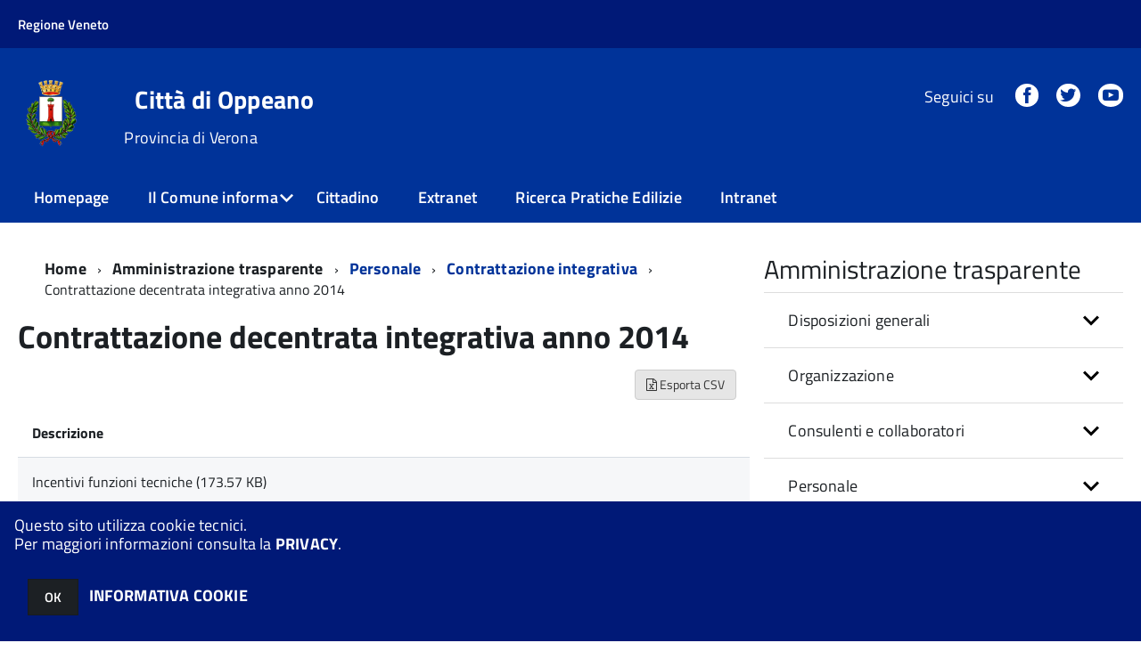

--- FILE ---
content_type: text/html; charset=ISO-8859-1
request_url: https://sac4.halleysac.it/c023055/zf/index.php/trasparenza/index/index/categoria/191
body_size: 117819
content:
<!DOCTYPE html>
<!--[if IE 8]><html class="no-js ie89 ie8" lang="it"><![endif]-->
<!--[if IE 9]><html class="no-js ie89 ie9" lang="it"><![endif]-->
<!--[if (gte IE 9)|!(IE)]><!-->
<html class="no-js" lang="it">
<!--<![endif]-->

<head>
	<title>Comune di Oppeano</title>
	<meta http-equiv="Content-Type" content="text/html; charset=windows-1252">
	<meta name="Author" content="Comune di Oppeano">
	<meta http-equiv="x-ua-compatible" content="ie=edge">
	<meta name="viewport" content="width=device-width, initial-scale=1">
	<!-- include HTML5shim per Explorer 8 -->
	<script src="/km/design-web-toolkit/build/vendor/modernizr.js"></script>

	<link media="all" rel="stylesheet" href="/km/design-web-toolkit/build/build.css">

	<link as="style" rel="preload" href="/km/design-web-toolkit/build/font-titillium-web.css">
	<link rel="stylesheet" href="/km/design-web-toolkit/build/font-titillium-web.css">

	<script src="/km/design-web-toolkit/build/vendor/jquery.min.js"></script>

		
				<meta name="Description" content="Comune di Oppeano">
		<meta property="og:description" content="Comune di Oppeano">
	
	
	
	<script>
		var x = "";
		var baseUrl = '/c023055/';
		var fullBaseUrl = 'https://sac4.halleysac.it/c023055/';
		var ente = "c023055";
	</script>


					<script src="/c023055/km/scripts.js?041437&tm=1602830507" type="text/javascript"></script>
	
		<script>
		$(document).ready(function() {
			var maxSizeLimit = 83886080;
			if (maxSizeLimit < window.fineUploaderConf.validation.sizeLimit) {
				window.fineUploaderConf.validation.sizeLimit = maxSizeLimit;
			}

					});
	</script>

			<script src="/c023055/km/bootstrap/js/bootstrap.min.js" type="text/javascript"></script>
		<script src="/c023055/km/bootstrap/bootstrap.halley.js" type="text/javascript"></script>
		<link rel="stylesheet" type="text/css" href="/c023055/km/bootstrap/css/bootstrap.min.css" media="screen">
		<link rel="stylesheet" type="text/css" href="/c023055/km/bootstrap/bootstrap-override.css" media="screen">
		<!--[if lt IE 9]>
		  <script src="https://oss.maxcdn.com/libs/html5shiv/3.7.0/html5shiv.js"></script>
		  <script src="https://oss.maxcdn.com/libs/respond.js/1.3.0/respond.min.js"></script>
		<![endif]-->
	

									<link rel="stylesheet" type="text/css" href="/c023055/km/style.css?041437&tm=1735292312" media="screen">
			
	
		
		
	<link rel="stylesheet" type="text/css" href="/c023055/km/css-static/print.css" media="print">

	
	
	

	<script src="/c023055/editor/CKeditor/ckeditor.js" type="text/javascript"></script>
	<!--[if IE 7]>
	  <link rel="stylesheet"  type="text/css" href="/c023055/km/css-static/ie7.css">
	<![endif]-->

	
	
	
			<link rel="icon" href="/favicon.png" type="image/png">
	
	<link rel="stylesheet" type="text/css" href="/c023055/km/css/accessibilita.php?nocache=1766853972" media="screen">

	<style>
		#main {
			min-height: 350px
		}

		;
	</style>

	<script>
		/* IE8 Cross Browser masonry */
		var masonryAddEventListener = function(element, eventName, funz, arg) {
			if (element.addEventListener) {
				element.addEventListener(eventName, funz, arg);
			} else {
				element.attachEvent(eventName, funz);
			}
		};

		if (!Object.create) {
			Object.create = function(proto, props) {
				if (typeof props !== "undefined") {
					throw "The multiple-argument version of Object.create is not provided by this browser and cannot be shimmed.";
				}

				function ctor() {}
				ctor.prototype = proto;
				return new ctor();
			};
		}
		/*!
		 * Masonry PACKAGED v4.0.0
		 * Cascading grid layout library
		 * http://masonry.desandro.com
		 * MIT License
		 * by David DeSandro
		 */

		! function(t, e) {
			"use strict";
			"function" == typeof define && define.amd ? define("jquery-bridget/jquery-bridget", ["jquery"], function(i) {
				e(t, i)
			}) : "object" == typeof module && module.exports ? module.exports = e(t, require("jquery")) : t.jQueryBridget = e(t, t.jQuery)
		}(window, function(t, e) {
			"use strict";

			function i(i, r, a) {
				function h(t, e, n) {
					var o, r = "$()." + i + '("' + e + '")';
					return t.each(function(t, h) {
						var u = a.data(h, i);
						if (!u) return void s(i + " not initialized. Cannot call methods, i.e. " + r);
						var d = u[e];
						if (!d || "_" == e.charAt(0)) return void s(r + " is not a valid method");
						var c = d.apply(u, n);
						o = void 0 === o ? c : o
					}), void 0 !== o ? o : t
				}

				function u(t, e) {
					t.each(function(t, n) {
						var o = a.data(n, i);
						o ? (o.option(e), o._init()) : (o = new r(n, e), a.data(n, i, o))
					})
				}
				a = a || e || t.jQuery, a && (r.prototype.option || (r.prototype.option = function(t) {
					a.isPlainObject(t) && (this.options = a.extend(!0, this.options, t))
				}), a.fn[i] = function(t) {
					if ("string" == typeof t) {
						var e = o.call(arguments, 1);
						return h(this, t, e)
					}
					return u(this, t), this
				}, n(a))
			}

			function n(t) {
				!t || t && t.bridget || (t.bridget = i)
			}
			var o = Array.prototype.slice,
				r = t.console,
				s = "undefined" == typeof r ? function() {} : function(t) {
					r.error(t)
				};
			return n(e || t.jQuery), i
		}),
		function(t, e) {
			"function" == typeof define && define.amd ? define("ev-emitter/ev-emitter", e) : "object" == typeof module && module.exports ? module.exports = e() : t.EvEmitter = e()
		}(this, function() {
			function t() {}
			var e = t.prototype;
			return e.on = function(t, e) {
				if (t && e) {
					var i = this._events = this._events || {},
						n = i[t] = i[t] || [];
					return -1 == n.indexOf(e) && n.push(e), this
				}
			}, e.once = function(t, e) {
				if (t && e) {
					this.on(t, e);
					var i = this._onceEvents = this._onceEvents || {},
						n = i[t] = i[t] || [];
					return n[e] = !0, this
				}
			}, e.off = function(t, e) {
				var i = this._events && this._events[t];
				if (i && i.length) {
					var n = i.indexOf(e);
					return -1 != n && i.splice(n, 1), this
				}
			}, e.emitEvent = function(t, e) {
				var i = this._events && this._events[t];
				if (i && i.length) {
					var n = 0,
						o = i[n];
					e = e || [];
					for (var r = this._onceEvents && this._onceEvents[t]; o;) {
						var s = r && r[o];
						s && (this.off(t, o), delete r[o]), o.apply(this, e), n += s ? 0 : 1, o = i[n]
					}
					return this
				}
			}, t
		}),
		function(t, e) {
			"use strict";
			"function" == typeof define && define.amd ? define("get-size/get-size", [], function() {
				return e()
			}) : "object" == typeof module && module.exports ? module.exports = e() : t.getSize = e()
		}(window, function() {
			"use strict";

			function t(t) {
				var e = parseFloat(t),
					i = -1 == t.indexOf("%") && !isNaN(e);
				return i && e
			}

			function e() {}

			function i() {
				for (var t = {
						width: 0,
						height: 0,
						innerWidth: 0,
						innerHeight: 0,
						outerWidth: 0,
						outerHeight: 0
					}, e = 0; u > e; e++) {
					var i = h[e];
					t[i] = 0
				}
				return t
			}

			function n(t) {
				var e = getComputedStyle(t);
				return e || a("Style returned " + e + ". Are you running this code in a hidden iframe on Firefox? See http://bit.ly/getsizebug1"), e
			}

			function o() {
				if (!d) {
					d = !0;
					var e = document.createElement("div");
					e.style.width = "200px", e.style.padding = "1px 2px 3px 4px", e.style.borderStyle = "solid", e.style.borderWidth = "1px 2px 3px 4px", e.style.boxSizing = "border-box";
					var i = document.body || document.documentElement;
					i.appendChild(e);
					var o = n(e);
					r.isBoxSizeOuter = s = 200 == t(o.width), i.removeChild(e)
				}
			}

			function r(e) {
				if (o(), "string" == typeof e && (e = document.querySelector(e)), e && "object" == typeof e && e.nodeType) {
					var r = n(e);
					if ("none" == r.display) return i();
					var a = {};
					a.width = e.offsetWidth, a.height = e.offsetHeight;
					for (var d = a.isBorderBox = "border-box" == r.boxSizing, c = 0; u > c; c++) {
						var l = h[c],
							f = r[l],
							m = parseFloat(f);
						a[l] = isNaN(m) ? 0 : m
					}
					var p = a.paddingLeft + a.paddingRight,
						g = a.paddingTop + a.paddingBottom,
						y = a.marginLeft + a.marginRight,
						v = a.marginTop + a.marginBottom,
						_ = a.borderLeftWidth + a.borderRightWidth,
						E = a.borderTopWidth + a.borderBottomWidth,
						z = d && s,
						b = t(r.width);
					b !== !1 && (a.width = b + (z ? 0 : p + _));
					var x = t(r.height);
					return x !== !1 && (a.height = x + (z ? 0 : g + E)), a.innerWidth = a.width - (p + _), a.innerHeight = a.height - (g + E), a.outerWidth = a.width + y, a.outerHeight = a.height + v, a
				}
			}
			var s, a = "undefined" == typeof console ? e : function(t) {
					console.error(t)
				},
				h = ["paddingLeft", "paddingRight", "paddingTop", "paddingBottom", "marginLeft", "marginRight", "marginTop", "marginBottom", "borderLeftWidth", "borderRightWidth", "borderTopWidth", "borderBottomWidth"],
				u = h.length,
				d = !1;
			return r
		}),
		function(t, e) {
			"use strict";
			"function" == typeof define && define.amd ? define("matches-selector/matches-selector", e) : "object" == typeof module && module.exports ? module.exports = e() : t.matchesSelector = e()
		}(window, function() {
			"use strict";
			var t = function() {
				var t = Element.prototype;
				if (t.matches) return "matches";
				if (t.matchesSelector) return "matchesSelector";
				for (var e = ["webkit", "moz", "ms", "o"], i = 0; i < e.length; i++) {
					var n = e[i],
						o = n + "MatchesSelector";
					if (t[o]) return o
				}
			}();
			return function(e, i) {
				return e[t](i)
			}
		}),
		function(t, e) {
			"use strict";
			"function" == typeof define && define.amd ? define("fizzy-ui-utils/utils", ["matches-selector/matches-selector"], function(i) {
				return e(t, i)
			}) : "object" == typeof module && module.exports ? module.exports = e(t, require("desandro-matches-selector")) : t.fizzyUIUtils = e(t, t.matchesSelector)
		}(window, function(t, e) {
			var i = {};
			i.extend = function(t, e) {
				for (var i in e) t[i] = e[i];
				return t
			}, i.modulo = function(t, e) {
				return (t % e + e) % e
			}, i.makeArray = function(t) {
				var e = [];
				if (Array.isArray(t)) e = t;
				else if (t && "number" == typeof t.length)
					for (var i = 0; i < t.length; i++) e.push(t[i]);
				else e.push(t);
				return e
			}, i.removeFrom = function(t, e) {
				var i = t.indexOf(e); - 1 != i && t.splice(i, 1)
			}, i.getParent = function(t, i) {
				for (; t != document.body;)
					if (t = t.parentNode, e(t, i)) return t
			}, i.getQueryElement = function(t) {
				return "string" == typeof t ? document.querySelector(t) : t
			}, i.handleEvent = function(t) {
				var e = "on" + t.type;
				this[e] && this[e](t)
			}, i.filterFindElements = function(t, n) {
				t = i.makeArray(t);
				var o = [];
				return t.forEach(function(t) {
					if (t instanceof HTMLElement) {
						if (!n) return void o.push(t);
						e(t, n) && o.push(t);
						for (var i = t.querySelectorAll(n), r = 0; r < i.length; r++) o.push(i[r])
					}
				}), o
			}, i.debounceMethod = function(t, e, i) {
				var n = t.prototype[e],
					o = e + "Timeout";
				t.prototype[e] = function() {
					var t = this[o];
					t && clearTimeout(t);
					var e = arguments,
						r = this;
					this[o] = setTimeout(function() {
						n.apply(r, e), delete r[o]
					}, i || 100)
				}
			}, i.docReady = function(t) {
				"complete" == document.readyState ? t() : masonryAddEventListener(document, "DOMContentLoaded", t)
			}, i.toDashed = function(t) {
				return t.replace(/(.)([A-Z])/g, function(t, e, i) {
					return e + "-" + i
				}).toLowerCase()
			};
			var n = t.console;
			return i.htmlInit = function(e, o) {
				i.docReady(function() {
					var r = i.toDashed(o),
						s = "data-" + r,
						a = document.querySelectorAll("[" + s + "]"),
						h = document.querySelectorAll(".js-" + r),
						u = i.makeArray(a).concat(i.makeArray(h)),
						d = s + "-options",
						c = t.jQuery;
					u.forEach(function(t) {
						var i, r = t.getAttribute(s) || t.getAttribute(d);
						try {
							i = r && JSON.parse(r)
						} catch (a) {
							return void(n && n.error("Error parsing " + s + " on " + t.className + ": " + a))
						}
						var h = new e(t, i);
						c && c.data(t, o, h)
					})
				})
			}, i
		}),
		function(t, e) {
			"function" == typeof define && define.amd ? define("outlayer/item", ["ev-emitter/ev-emitter", "get-size/get-size"], function(i, n) {
				return e(t, i, n)
			}) : "object" == typeof module && module.exports ? module.exports = e(t, require("ev-emitter"), require("get-size")) : (t.Outlayer = {}, t.Outlayer.Item = e(t, t.EvEmitter, t.getSize))
		}(window, function(t, e, i) {
			"use strict";

			function n(t) {
				for (var e in t) return !1;
				return e = null, !0
			}

			function o(t, e) {
				t && (this.element = t, this.layout = e, this.position = {
					x: 0,
					y: 0
				}, this._create())
			}

			function r(t) {
				return t.replace(/([A-Z])/g, function(t) {
					return "-" + t.toLowerCase()
				})
			}
			var s = document.documentElement.style,
				a = "string" == typeof s.transition ? "transition" : "WebkitTransition",
				h = "string" == typeof s.transform ? "transform" : "WebkitTransform",
				u = {
					WebkitTransition: "webkitTransitionEnd",
					transition: "transitionend"
				} [a],
				d = [h, a, a + "Duration", a + "Property"],
				c = o.prototype = Object.create(e.prototype);
			c.constructor = o, c._create = function() {
				this._transn = {
					ingProperties: {},
					clean: {},
					onEnd: {}
				}, this.css({
					position: "absolute"
				})
			}, c.handleEvent = function(t) {
				var e = "on" + t.type;
				this[e] && this[e](t)
			}, c.getSize = function() {
				this.size = i(this.element)
			}, c.css = function(t) {
				var e = this.element.style;
				for (var i in t) {
					var n = d[i] || i;
					e[n] = t[i]
				}
			}, c.getPosition = function() {
				var t = getComputedStyle(this.element),
					e = this.layout._getOption("originLeft"),
					i = this.layout._getOption("originTop"),
					n = t[e ? "left" : "right"],
					o = t[i ? "top" : "bottom"],
					r = this.layout.size,
					s = -1 != n.indexOf("%") ? parseFloat(n) / 100 * r.width : parseInt(n, 10),
					a = -1 != o.indexOf("%") ? parseFloat(o) / 100 * r.height : parseInt(o, 10);
				s = isNaN(s) ? 0 : s, a = isNaN(a) ? 0 : a, s -= e ? r.paddingLeft : r.paddingRight, a -= i ? r.paddingTop : r.paddingBottom, this.position.x = s, this.position.y = a
			}, c.layoutPosition = function() {
				var t = this.layout.size,
					e = {},
					i = this.layout._getOption("originLeft"),
					n = this.layout._getOption("originTop"),
					o = i ? "paddingLeft" : "paddingRight",
					r = i ? "left" : "right",
					s = i ? "right" : "left",
					a = this.position.x + t[o];
				e[r] = this.getXValue(a), e[s] = "";
				var h = n ? "paddingTop" : "paddingBottom",
					u = n ? "top" : "bottom",
					d = n ? "bottom" : "top",
					c = this.position.y + t[h];
				e[u] = this.getYValue(c), e[d] = "", this.css(e), this.emitEvent("layout", [this])
			}, c.getXValue = function(t) {
				var e = this.layout._getOption("horizontal");
				return this.layout.options.percentPosition && !e ? t / this.layout.size.width * 100 + "%" : t + "px"
			}, c.getYValue = function(t) {
				var e = this.layout._getOption("horizontal");
				return this.layout.options.percentPosition && e ? t / this.layout.size.height * 100 + "%" : t + "px"
			}, c._transitionTo = function(t, e) {
				this.getPosition();
				var i = this.position.x,
					n = this.position.y,
					o = parseInt(t, 10),
					r = parseInt(e, 10),
					s = o === this.position.x && r === this.position.y;
				if (this.setPosition(t, e), s && !this.isTransitioning) return void this.layoutPosition();
				var a = t - i,
					h = e - n,
					u = {};
				u.transform = this.getTranslate(a, h), this.transition({
					to: u,
					onTransitionEnd: {
						transform: this.layoutPosition
					},
					isCleaning: !0
				})
			}, c.getTranslate = function(t, e) {
				var i = this.layout._getOption("originLeft"),
					n = this.layout._getOption("originTop");
				return t = i ? t : -t, e = n ? e : -e, "translate3d(" + t + "px, " + e + "px, 0)"
			}, c.goTo = function(t, e) {
				this.setPosition(t, e), this.layoutPosition()
			}, c.moveTo = c._transitionTo, c.setPosition = function(t, e) {
				this.position.x = parseInt(t, 10), this.position.y = parseInt(e, 10)
			}, c._nonTransition = function(t) {
				this.css(t.to), t.isCleaning && this._removeStyles(t.to);
				for (var e in t.onTransitionEnd) t.onTransitionEnd[e].call(this)
			}, c._transition = function(t) {
				if (!parseFloat(this.layout.options.transitionDuration)) return void this._nonTransition(t);
				var e = this._transn;
				for (var i in t.onTransitionEnd) e.onEnd[i] = t.onTransitionEnd[i];
				for (i in t.to) e.ingProperties[i] = !0, t.isCleaning && (e.clean[i] = !0);
				if (t.from) {
					this.css(t.from);
					var n = this.element.offsetHeight;
					n = null
				}
				this.enableTransition(t.to), this.css(t.to), this.isTransitioning = !0
			};
			var l = "opacity," + r(d.transform || "transform");
			c.enableTransition = function() {
				this.isTransitioning || (this.css({
					transitionProperty: l,
					transitionDuration: this.layout.options.transitionDuration
				}), masonryAddEventListener(this.element, u, this, !1))
			}, c.transition = o.prototype[a ? "_transition" : "_nonTransition"], c.onwebkitTransitionEnd = function(t) {
				this.ontransitionend(t)
			}, c.onotransitionend = function(t) {
				this.ontransitionend(t)
			};
			var f = {
				"-webkit-transform": "transform"
			};
			c.ontransitionend = function(t) {
				if (t.target === this.element) {
					var e = this._transn,
						i = f[t.propertyName] || t.propertyName;
					if (delete e.ingProperties[i], n(e.ingProperties) && this.disableTransition(), i in e.clean && (this.element.style[t.propertyName] = "", delete e.clean[i]), i in e.onEnd) {
						var o = e.onEnd[i];
						o.call(this), delete e.onEnd[i]
					}
					this.emitEvent("transitionEnd", [this])
				}
			}, c.disableTransition = function() {
				this.removeTransitionStyles(), this.element.removeEventListener(u, this, !1), this.isTransitioning = !1
			}, c._removeStyles = function(t) {
				var e = {};
				for (var i in t) e[i] = "";
				this.css(e)
			};
			var m = {
				transitionProperty: "",
				transitionDuration: ""
			};
			return c.removeTransitionStyles = function() {
				this.css(m)
			}, c.removeElem = function() {
				this.element.parentNode.removeChild(this.element), this.css({
					display: ""
				}), this.emitEvent("remove", [this])
			}, c.remove = function() {
				return a && parseFloat(this.layout.options.transitionDuration) ? (this.once("transitionEnd", function() {
					this.removeElem()
				}), void this.hide()) : void this.removeElem()
			}, c.reveal = function() {
				delete this.isHidden, this.css({
					display: ""
				});
				var t = this.layout.options,
					e = {},
					i = this.getHideRevealTransitionEndProperty("visibleStyle");
				e[i] = this.onRevealTransitionEnd, this.transition({
					from: t.hiddenStyle,
					to: t.visibleStyle,
					isCleaning: !0,
					onTransitionEnd: e
				})
			}, c.onRevealTransitionEnd = function() {
				this.isHidden || this.emitEvent("reveal")
			}, c.getHideRevealTransitionEndProperty = function(t) {
				var e = this.layout.options[t];
				if (e.opacity) return "opacity";
				for (var i in e) return i
			}, c.hide = function() {
				this.isHidden = !0, this.css({
					display: ""
				});
				var t = this.layout.options,
					e = {},
					i = this.getHideRevealTransitionEndProperty("hiddenStyle");
				e[i] = this.onHideTransitionEnd, this.transition({
					from: t.visibleStyle,
					to: t.hiddenStyle,
					isCleaning: !0,
					onTransitionEnd: e
				})
			}, c.onHideTransitionEnd = function() {
				this.isHidden && (this.css({
					display: "none"
				}), this.emitEvent("hide"))
			}, c.destroy = function() {
				this.css({
					position: "",
					left: "",
					right: "",
					top: "",
					bottom: "",
					transition: "",
					transform: ""
				})
			}, o
		}),
		function(t, e) {
			"use strict";
			"function" == typeof define && define.amd ? define("outlayer/outlayer", ["ev-emitter/ev-emitter", "get-size/get-size", "fizzy-ui-utils/utils", "./item"], function(i, n, o, r) {
				return e(t, i, n, o, r)
			}) : "object" == typeof module && module.exports ? module.exports = e(t, require("ev-emitter"), require("get-size"), require("fizzy-ui-utils"), require("./item")) : t.Outlayer = e(t, t.EvEmitter, t.getSize, t.fizzyUIUtils, t.Outlayer.Item)
		}(window, function(t, e, i, n, o) {
			"use strict";

			function r(t, e) {
				var i = n.getQueryElement(t);
				if (!i) return void(a && a.error("Bad element for " + this.constructor.namespace + ": " + (i || t)));
				this.element = i, h && (this.$element = h(this.element)), this.options = n.extend({}, this.constructor.defaults), this.option(e);
				var o = ++d;
				this.element.outlayerGUID = o, c[o] = this, this._create();
				var r = this._getOption("initLayout");
				r && this.layout()
			}

			function s(t) {
				function e() {
					t.apply(this, arguments)
				}
				return e.prototype = Object.create(t.prototype), e.prototype.constructor = e, e
			}
			var a = t.console,
				h = t.jQuery,
				u = function() {},
				d = 0,
				c = {};
			r.namespace = "outlayer", r.Item = o, r.defaults = {
				containerStyle: {
					position: "relative"
				},
				initLayout: !0,
				originLeft: !0,
				originTop: !0,
				resize: !0,
				resizeContainer: !0,
				transitionDuration: "0.4s",
				hiddenStyle: {
					opacity: 0,
					transform: "scale(0.001)"
				},
				visibleStyle: {
					opacity: 1,
					transform: "scale(1)"
				}
			};
			var l = r.prototype;
			return n.extend(l, e.prototype), l.option = function(t) {
				n.extend(this.options, t)
			}, l._getOption = function(t) {
				var e = this.constructor.compatOptions[t];
				return e && void 0 !== this.options[e] ? this.options[e] : this.options[t]
			}, r.compatOptions = {
				initLayout: "isInitLayout",
				horizontal: "isHorizontal",
				layoutInstant: "isLayoutInstant",
				originLeft: "isOriginLeft",
				originTop: "isOriginTop",
				resize: "isResizeBound",
				resizeContainer: "isResizingContainer"
			}, l._create = function() {
				this.reloadItems(), this.stamps = [], this.stamp(this.options.stamp), n.extend(this.element.style, this.options.containerStyle);
				var t = this._getOption("resize");
				t && this.bindResize()
			}, l.reloadItems = function() {
				this.items = this._itemize(this.element.children)
			}, l._itemize = function(t) {
				for (var e = this._filterFindItemElements(t), i = this.constructor.Item, n = [], o = 0; o < e.length; o++) {
					var r = e[o],
						s = new i(r, this);
					n.push(s)
				}
				return n
			}, l._filterFindItemElements = function(t) {
				return n.filterFindElements(t, this.options.itemSelector)
			}, l.getItemElements = function() {
				return this.items.map(function(t) {
					return t.element
				})
			}, l.layout = function() {
				this._resetLayout(), this._manageStamps();
				var t = this._getOption("layoutInstant"),
					e = void 0 !== t ? t : !this._isLayoutInited;
				this.layoutItems(this.items, e), this._isLayoutInited = !0
			}, l._init = l.layout, l._resetLayout = function() {
				this.getSize()
			}, l.getSize = function() {
				this.size = i(this.element)
			}, l._getMeasurement = function(t, e) {
				var n, o = this.options[t];
				o ? ("string" == typeof o ? n = this.element.querySelector(o) : o instanceof HTMLElement && (n = o), this[t] = n ? i(n)[e] : o) : this[t] = 0
			}, l.layoutItems = function(t, e) {
				t = this._getItemsForLayout(t), this._layoutItems(t, e), this._postLayout()
			}, l._getItemsForLayout = function(t) {
				return t.filter(function(t) {
					return !t.isIgnored
				})
			}, l._layoutItems = function(t, e) {
				if (this._emitCompleteOnItems("layout", t), t && t.length) {
					var i = [];
					t.forEach(function(t) {
						var n = this._getItemLayoutPosition(t);
						n.item = t, n.isInstant = e || t.isLayoutInstant, i.push(n)
					}, this), this._processLayoutQueue(i)
				}
			}, l._getItemLayoutPosition = function() {
				return {
					x: 0,
					y: 0
				}
			}, l._processLayoutQueue = function(t) {
				t.forEach(function(t) {
					this._positionItem(t.item, t.x, t.y, t.isInstant)
				}, this)
			}, l._positionItem = function(t, e, i, n) {
				n ? t.goTo(e, i) : t.moveTo(e, i)
			}, l._postLayout = function() {
				this.resizeContainer()
			}, l.resizeContainer = function() {
				var t = this._getOption("resizeContainer");
				if (t) {
					var e = this._getContainerSize();
					e && (this._setContainerMeasure(e.width, !0), this._setContainerMeasure(e.height, !1))
				}
			}, l._getContainerSize = u, l._setContainerMeasure = function(t, e) {
				if (void 0 !== t) {
					var i = this.size;
					i.isBorderBox && (t += e ? i.paddingLeft + i.paddingRight + i.borderLeftWidth + i.borderRightWidth : i.paddingBottom + i.paddingTop + i.borderTopWidth + i.borderBottomWidth), t = Math.max(t, 0), this.element.style[e ? "width" : "height"] = t + "px"
				}
			}, l._emitCompleteOnItems = function(t, e) {
				function i() {
					o.dispatchEvent(t + "Complete", null, [e])
				}

				function n() {
					s++, s == r && i()
				}
				var o = this,
					r = e.length;
				if (!e || !r) return void i();
				var s = 0;
				e.forEach(function(e) {
					e.once(t, n)
				})
			}, l.dispatchEvent = function(t, e, i) {
				var n = e ? [e].concat(i) : i;
				if (this.emitEvent(t, n), h)
					if (this.$element = this.$element || h(this.element), e) {
						var o = h.Event(e);
						o.type = t, this.$element.trigger(o, i)
					} else this.$element.trigger(t, i)
			}, l.ignore = function(t) {
				var e = this.getItem(t);
				e && (e.isIgnored = !0)
			}, l.unignore = function(t) {
				var e = this.getItem(t);
				e && delete e.isIgnored
			}, l.stamp = function(t) {
				t = this._find(t), t && (this.stamps = this.stamps.concat(t), t.forEach(this.ignore, this))
			}, l.unstamp = function(t) {
				t = this._find(t), t && t.forEach(function(t) {
					n.removeFrom(this.stamps, t), this.unignore(t)
				}, this)
			}, l._find = function(t) {
				return t ? ("string" == typeof t && (t = this.element.querySelectorAll(t)), t = n.makeArray(t)) : void 0
			}, l._manageStamps = function() {
				this.stamps && this.stamps.length && (this._getBoundingRect(), this.stamps.forEach(this._manageStamp, this))
			}, l._getBoundingRect = function() {
				var t = this.element.getBoundingClientRect(),
					e = this.size;
				this._boundingRect = {
					left: t.left + e.paddingLeft + e.borderLeftWidth,
					top: t.top + e.paddingTop + e.borderTopWidth,
					right: t.right - (e.paddingRight + e.borderRightWidth),
					bottom: t.bottom - (e.paddingBottom + e.borderBottomWidth)
				}
			}, l._manageStamp = u, l._getElementOffset = function(t) {
				var e = t.getBoundingClientRect(),
					n = this._boundingRect,
					o = i(t),
					r = {
						left: e.left - n.left - o.marginLeft,
						top: e.top - n.top - o.marginTop,
						right: n.right - e.right - o.marginRight,
						bottom: n.bottom - e.bottom - o.marginBottom
					};
				return r
			}, l.handleEvent = n.handleEvent, l.bindResize = function() {
				masonryAddEventListener(t, "resize", this), this.isResizeBound = !0
			}, l.unbindResize = function() {
				t.removeEventListener("resize", this), this.isResizeBound = !1
			}, l.onresize = function() {
				this.resize()
			}, n.debounceMethod(r, "onresize", 100), l.resize = function() {
				this.isResizeBound && this.needsResizeLayout() && this.layout()
			}, l.needsResizeLayout = function() {
				var t = i(this.element),
					e = this.size && t;
				return e && t.innerWidth !== this.size.innerWidth
			}, l.addItems = function(t) {
				var e = this._itemize(t);
				return e.length && (this.items = this.items.concat(e)), e
			}, l.appended = function(t) {
				var e = this.addItems(t);
				e.length && (this.layoutItems(e, !0), this.reveal(e))
			}, l.prepended = function(t) {
				var e = this._itemize(t);
				if (e.length) {
					var i = this.items.slice(0);
					this.items = e.concat(i), this._resetLayout(), this._manageStamps(), this.layoutItems(e, !0), this.reveal(e), this.layoutItems(i)
				}
			}, l.reveal = function(t) {
				this._emitCompleteOnItems("reveal", t), t && t.length && t.forEach(function(t) {
					t.reveal()
				})
			}, l.hide = function(t) {
				this._emitCompleteOnItems("hide", t), t && t.length && t.forEach(function(t) {
					t.hide()
				})
			}, l.revealItemElements = function(t) {
				var e = this.getItems(t);
				this.reveal(e)
			}, l.hideItemElements = function(t) {
				var e = this.getItems(t);
				this.hide(e)
			}, l.getItem = function(t) {
				for (var e = 0; e < this.items.length; e++) {
					var i = this.items[e];
					if (i.element == t) return i
				}
			}, l.getItems = function(t) {
				t = n.makeArray(t);
				var e = [];
				return t.forEach(function(t) {
					var i = this.getItem(t);
					i && e.push(i)
				}, this), e
			}, l.remove = function(t) {
				var e = this.getItems(t);
				this._emitCompleteOnItems("remove", e), e && e.length && e.forEach(function(t) {
					t.remove(), n.removeFrom(this.items, t)
				}, this)
			}, l.destroy = function() {
				var t = this.element.style;
				t.height = "", t.position = "", t.width = "", this.items.forEach(function(t) {
					t.destroy()
				}), this.unbindResize();
				var e = this.element.outlayerGUID;
				delete c[e], delete this.element.outlayerGUID, h && h.removeData(this.element, this.constructor.namespace)
			}, r.data = function(t) {
				t = n.getQueryElement(t);
				var e = t && t.outlayerGUID;
				return e && c[e]
			}, r.create = function(t, e) {
				var i = s(r);
				return i.defaults = n.extend({}, r.defaults), n.extend(i.defaults, e), i.compatOptions = n.extend({}, r.compatOptions), i.namespace = t, i.data = r.data, i.Item = s(o), n.htmlInit(i, t), h && h.bridget && h.bridget(t, i), i
			}, r.Item = o, r
		}),
		function(t, e) {
			"function" == typeof define && define.amd ? define(["outlayer/outlayer", "get-size/get-size"], e) : "object" == typeof module && module.exports ? module.exports = e(require("outlayer"), require("get-size")) : t.Masonry = e(t.Outlayer, t.getSize)
		}(window, function(t, e) {
			var i = t.create("masonry");
			return i.compatOptions.fitWidth = "isFitWidth", i.prototype._resetLayout = function() {
				this.getSize(), this._getMeasurement("columnWidth", "outerWidth"), this._getMeasurement("gutter", "outerWidth"), this.measureColumns(), this.colYs = [];
				for (var t = 0; t < this.cols; t++) this.colYs.push(0);
				this.maxY = 0
			}, i.prototype.measureColumns = function() {
				if (this.getContainerWidth(), !this.columnWidth) {
					var t = this.items[0],
						i = t && t.element;
					this.columnWidth = i && e(i).outerWidth || this.containerWidth
				}
				var n = this.columnWidth += this.gutter,
					o = this.containerWidth + this.gutter,
					r = o / n,
					s = n - o % n,
					a = s && 1 > s ? "round" : "floor";
				r = Math[a](r), this.cols = Math.max(r, 1)
			}, i.prototype.getContainerWidth = function() {
				var t = this._getOption("fitWidth"),
					i = t ? this.element.parentNode : this.element,
					n = e(i);
				this.containerWidth = n && n.innerWidth
			}, i.prototype._getItemLayoutPosition = function(t) {
				t.getSize();
				var e = t.size.outerWidth % this.columnWidth,
					i = e && 1 > e ? "round" : "ceil",
					n = Math[i](t.size.outerWidth / this.columnWidth);
				n = Math.min(n, this.cols);
				for (var o = this._getColGroup(n), r = Math.min.apply(Math, o), s = o.indexOf(r), a = {
						x: this.columnWidth * s,
						y: r
					}, h = r + t.size.outerHeight, u = this.cols + 1 - o.length, d = 0; u > d; d++) this.colYs[s + d] = h;
				return a
			}, i.prototype._getColGroup = function(t) {
				if (2 > t) return this.colYs;
				for (var e = [], i = this.cols + 1 - t, n = 0; i > n; n++) {
					var o = this.colYs.slice(n, n + t);
					e[n] = Math.max.apply(Math, o)
				}
				return e
			}, i.prototype._manageStamp = function(t) {
				var i = e(t),
					n = this._getElementOffset(t),
					o = this._getOption("originLeft"),
					r = o ? n.left : n.right,
					s = r + i.outerWidth,
					a = Math.floor(r / this.columnWidth);
				a = Math.max(0, a);
				var h = Math.floor(s / this.columnWidth);
				h -= s % this.columnWidth ? 0 : 1, h = Math.min(this.cols - 1, h);
				for (var u = this._getOption("originTop"), d = (u ? n.top : n.bottom) + i.outerHeight, c = a; h >= c; c++) this.colYs[c] = Math.max(d, this.colYs[c])
			}, i.prototype._getContainerSize = function() {
				this.maxY = Math.max.apply(Math, this.colYs);
				var t = {
					height: this.maxY
				};
				return this._getOption("fitWidth") && (t.width = this._getContainerFitWidth()), t
			}, i.prototype._getContainerFitWidth = function() {
				for (var t = 0, e = this.cols; --e && 0 === this.colYs[e];) t++;
				return (this.cols - t) * this.columnWidth - this.gutter
			}, i.prototype.needsResizeLayout = function() {
				var t = this.containerWidth;
				return this.getContainerWidth(), t != this.containerWidth
			}, i
		});


		/*!
		 * imagesLoaded PACKAGED v4.1.1
		 * JavaScript is all like "You images are done yet or what?"
		 * MIT License
		 */
		! function(t, e) {
			"function" == typeof define && define.amd ? define("ev-emitter/ev-emitter", e) : "object" == typeof module && module.exports ? module.exports = e() : t.EvEmitter = e()
		}("undefined" != typeof window ? window : this, function() {
			function t() {}
			var e = t.prototype;
			return e.on = function(t, e) {
				if (t && e) {
					var i = this._events = this._events || {},
						n = i[t] = i[t] || [];
					return -1 == n.indexOf(e) && n.push(e), this
				}
			}, e.once = function(t, e) {
				if (t && e) {
					this.on(t, e);
					var i = this._onceEvents = this._onceEvents || {},
						n = i[t] = i[t] || {};
					return n[e] = !0, this
				}
			}, e.off = function(t, e) {
				var i = this._events && this._events[t];
				if (i && i.length) {
					var n = i.indexOf(e);
					return -1 != n && i.splice(n, 1), this
				}
			}, e.emitEvent = function(t, e) {
				var i = this._events && this._events[t];
				if (i && i.length) {
					var n = 0,
						o = i[n];
					e = e || [];
					for (var r = this._onceEvents && this._onceEvents[t]; o;) {
						var s = r && r[o];
						s && (this.off(t, o), delete r[o]), o.apply(this, e), n += s ? 0 : 1, o = i[n]
					}
					return this
				}
			}, t
		}),
		function(t, e) {
			"use strict";
			"function" == typeof define && define.amd ? define(["ev-emitter/ev-emitter"], function(i) {
				return e(t, i)
			}) : "object" == typeof module && module.exports ? module.exports = e(t, require("ev-emitter")) : t.imagesLoaded = e(t, t.EvEmitter)
		}(window, function(t, e) {
			function i(t, e) {
				for (var i in e) t[i] = e[i];
				return t
			}

			function n(t) {
				var e = [];
				if (Array.isArray(t)) e = t;
				else if ("number" == typeof t.length)
					for (var i = 0; i < t.length; i++) e.push(t[i]);
				else e.push(t);
				return e
			}

			function o(t, e, r) {
				return this instanceof o ? ("string" == typeof t && (t = document.querySelectorAll(t)), this.elements = n(t), this.options = i({}, this.options), "function" == typeof e ? r = e : i(this.options, e), r && this.on("always", r), this.getImages(), h && (this.jqDeferred = new h.Deferred), void setTimeout(function() {
					this.check()
				}.bind(this))) : new o(t, e, r)
			}

			function r(t) {
				this.img = t
			}

			function s(t, e) {
				this.url = t, this.element = e, this.img = new Image
			}
			var h = t.jQuery,
				a = t.console;
			o.prototype = Object.create(e.prototype), o.prototype.options = {}, o.prototype.getImages = function() {
				this.images = [], this.elements.forEach(this.addElementImages, this)
			}, o.prototype.addElementImages = function(t) {
				"IMG" == t.nodeName && this.addImage(t), this.options.background === !0 && this.addElementBackgroundImages(t);
				var e = t.nodeType;
				if (e && d[e]) {
					for (var i = t.querySelectorAll("img"), n = 0; n < i.length; n++) {
						var o = i[n];
						this.addImage(o)
					}
					if ("string" == typeof this.options.background) {
						var r = t.querySelectorAll(this.options.background);
						for (n = 0; n < r.length; n++) {
							var s = r[n];
							this.addElementBackgroundImages(s)
						}
					}
				}
			};
			var d = {
				1: !0,
				9: !0,
				11: !0
			};
			return o.prototype.addElementBackgroundImages = function(t) {
				var e = getComputedStyle(t);
				if (e)
					for (var i = /url\((['"])?(.*?)\1\)/gi, n = i.exec(e.backgroundImage); null !== n;) {
						var o = n && n[2];
						o && this.addBackground(o, t), n = i.exec(e.backgroundImage)
					}
			}, o.prototype.addImage = function(t) {
				var e = new r(t);
				this.images.push(e)
			}, o.prototype.addBackground = function(t, e) {
				var i = new s(t, e);
				this.images.push(i)
			}, o.prototype.check = function() {
				function t(t, i, n) {
					setTimeout(function() {
						e.progress(t, i, n)
					})
				}
				var e = this;
				return this.progressedCount = 0, this.hasAnyBroken = !1, this.images.length ? void this.images.forEach(function(e) {
					e.once("progress", t), e.check()
				}) : void this.complete()
			}, o.prototype.progress = function(t, e, i) {
				this.progressedCount++, this.hasAnyBroken = this.hasAnyBroken || !t.isLoaded, this.emitEvent("progress", [this, t, e]), this.jqDeferred && this.jqDeferred.notify && this.jqDeferred.notify(this, t), this.progressedCount == this.images.length && this.complete(), this.options.debug && a && a.log("progress: " + i, t, e)
			}, o.prototype.complete = function() {
				var t = this.hasAnyBroken ? "fail" : "done";
				if (this.isComplete = !0, this.emitEvent(t, [this]), this.emitEvent("always", [this]), this.jqDeferred) {
					var e = this.hasAnyBroken ? "reject" : "resolve";
					this.jqDeferred[e](this)
				}
			}, r.prototype = Object.create(e.prototype), r.prototype.check = function() {
				var t = this.getIsImageComplete();
				return t ? void this.confirm(0 !== this.img.naturalWidth, "naturalWidth") : (this.proxyImage = new Image, masonryAddEventListener(this.proxyImage, "load", this), masonryAddEventListener(this.proxyImage, "error", this), masonryAddEventListener(this.img, "load", this), masonryAddEventListener(this.img, "error", this), void(this.proxyImage.src = this.img.src))
			}, r.prototype.getIsImageComplete = function() {
				return this.img.complete && void 0 !== this.img.naturalWidth
			}, r.prototype.confirm = function(t, e) {
				this.isLoaded = t, this.emitEvent("progress", [this, this.img, e])
			}, r.prototype.handleEvent = function(t) {
				var e = "on" + t.type;
				this[e] && this[e](t)
			}, r.prototype.onload = function() {
				this.confirm(!0, "onload"), this.unbindEvents()
			}, r.prototype.onerror = function() {
				this.confirm(!1, "onerror"), this.unbindEvents()
			}, r.prototype.unbindEvents = function() {
				this.proxyImage.removeEventListener("load", this), this.proxyImage.removeEventListener("error", this), this.img.removeEventListener("load", this), this.img.removeEventListener("error", this)
			}, s.prototype = Object.create(r.prototype), s.prototype.check = function() {
				masonryAddEventListener(this.img, "load", this), masonryAddEventListener(this.img, "error", this), this.img.src = this.url;
				var t = this.getIsImageComplete();
				t && (this.confirm(0 !== this.img.naturalWidth, "naturalWidth"), this.unbindEvents())
			}, s.prototype.unbindEvents = function() {
				this.img.removeEventListener("load", this), this.img.removeEventListener("error", this)
			}, s.prototype.confirm = function(t, e) {
				this.isLoaded = t, this.emitEvent("progress", [this, this.element, e])
			}, o.makeJQueryPlugin = function(e) {
				e = e || t.jQuery, e && (h = e, h.fn.imagesLoaded = function(t, e) {
					var i = new o(this, t, e);
					return i.jqDeferred.promise(h(this))
				})
			}, o.makeJQueryPlugin(), o
		});

		/*!
		 * Dirty Patch LeftToRight Masonry
		 * by David DeSandro
		 */
		Masonry.prototype._getItemLayoutPosition = function(t) {
			t.getSize();
			var i = t.size.outerWidth % this.columnWidth,
				o = Math[i && i < 1 ? "round" : "ceil"](t.size.outerWidth / this.columnWidth);
			o = Math.min(o, this.cols);
			for (var s = this._getColGroup(o), e = this.items.indexOf(t) % this.cols, h = s[e], n = {
					x: this.columnWidth * e,
					y: h
				}, r = h + t.size.outerHeight, u = this.cols + 1 - s.length, l = 0; l < u; l++) this.colYs[e + l] = r;
			return n
		};
	</script>
</head>

<body class="t-Pac">
				<div id="cookie-bar" class="CookieBar js-CookieBar u-background-95 u-padding-r-all" aria-hidden="true">
			<!--
			<p>
				<button id="cookiesRefuseEx" style="top: 0; right: 0; position: absolute; margin-bottom: 0 !important; margin-left: 0 !important;" class="Button Button--default u-text-r-xxs u-inlineBlock u-margin-r-all">X</button>
			</p>
			-->
			<p class="u-color-white u-text-r-xs u-lineHeight-m u-padding-r-bottom">Questo sito utilizza cookie tecnici.
				<!--  <br>Rifiutando verranno utilizzati i soli <b>cookie tecnici</b>, necessari al funzionamento del sito.-->
				<br>Per maggiori informazioni consulta la <b><a class="u-color-white u-text-r-xs u-lineHeight-m u-padding-r-bottom" href="/c023055/zf/index.php/privacy/index/privacy">PRIVACY</a></b>.
			</p>
			<p>
				<button id="cookiesRefuse" class="Button Button--default u-text-r-xxs u-inlineBlock u-margin-r-all" style="margin-right: 0.5em !important; margin-bottom: 0.2em !important; margin-top: 0.1em !important;">
					OK
				</button>
				<!--  
				<button class="Button Button--default u-text-r-xxs u-inlineBlock u-margin-r-all"
							id="cookiesRefuse" style="margin-left: 0 !important; margin-bottom: 0.2em !important; margin-top: 0.1em !important;">
					Rifiuta
				</button>
				-->
				<b><a class="u-color-white u-text-r-xs u-lineHeight-m u-padding-r-bottom" href="/c023055/zf/index.php/privacy/index/cookie">INFORMATIVA COOKIE</a></b>
			</p>
		</div>
	
	<ul class="Skiplinks js-fr-bypasslinks u-hiddenPrint">
		<li><a href="#main">Vai al Contenuto</a></li>
		<li><a class="js-fr-offcanvas-open" href="#menu" aria-controls="menu" aria-label="accedi al menu" title="accedi al menu">Vai alla navigazione del sito</a></li>
	</ul>

	<div id="messaggio-anteprima-attiva" class="htoast-anteprima-container" style="display:none">
		<div class="htoast-anteprima-info">
			<div class="htoast-anteprima-message">
				Stai visualizzando il sito in modalit&agrave; anteprima
			</div>
		</div>
	</div>

	
				<header class="Header Headroom--fixed js-Headroom u-hiddenPrint">
					<div class="Header-banner ">
													<div class="Header-owner Headroom-hideme ">
																									<a href=""><span><a target='_blank' href='https://www.regione.veneto.it/'>Regione Veneto</a></span></a>
																<div class="Header-languages">
																										</div>
								<div class="Header-user hidden-xs">
																			 																	</div>
							</div>
											</div>

											<div class="Header-navbar u-background-50">
							<div class="u-layout-wide Grid Grid--alignMiddle u-layoutCenter">
								<div class="Header-logo Grid-cell" aria-hidden="true">
																			<a href="/c023055/index.php" tabindex="-1">
											<img src='https://sac4.halleysac.it/c023055/zf/index.php/kamaleonte/index/logo/preview/0' height='75'  alt='Logo Comune'>										</a>
																	</div>

								<div class="Header-title Grid-cell">
									<h1 class="Header-titleLink">
										<a href="/c023055/">
											<style type="text/css">/* inizio Tasto Coronavirus*/
#block33 .fa {display: inline-block;
  font-style: normal;
  font-variant: normal;
  text-rendering: auto;
  font-size: 1.30em !important;
}

#block33 a{
  font-size: 1.00em !important;
}

#block33 .u-textCenter{
  text-align:center !important;
}

#block33 .u-borderRadius-m.u-text-h5.u-textCenter.u-padding-all-m a{
  color:white !important;
}
#block33 .u-borderRadius-m {
border-radius:0 !important;
}
/* fine Tasto Coronavirus*/
/* inizio nuovi tasti evidenza*/
#block36 .fa {display: inline-block;
  font-style: normal;
  font-variant: normal;
  text-rendering: auto;
  font-size: 1.30em !important;
}

#block36 a{
  font-size: 1.00em !important;
}

#block36 .u-textCenter{
  text-align:center !important;
}

#block36 .u-borderRadius-m.u-text-h5.u-textCenter.u-padding-all-m a{
  color:white !important;
}
#block36 .u-borderRadius-m {
border-radius:0 !important;
}
/* fine nuovi tasti evidenza*/
/* blocco news AVVISI DAGLI UFFICI */
/* box con immagine e testo */
#block4 .u-nbfc.u-border-all-xxs.u-color-grey-30.u-background-white{
  height: 550px !important;
}
#block4 .u-text-r-l.u-padding-r-all.u-layout-prose{
  height: 330px;
  position: relative;
}
#block4 .u-text-r-l.u-padding-r-all.u-layout-prose:after{
    content: '';
    position: absolute;
    left: 0;
    right: 0;
    height: 80px;
}
#block4 .u-text-r-l.u-padding-r-all.u-layout-prose:after{
  bottom: 0;
  background-image: linear-gradient(to top, rgba(255,255,255,1), rgba(255,255,255,0));
}
#block4 .u-text-r-l.u-padding-r-all.u-nbfc.u-background-white.block-italia.block-content.block-content-news {
margin:0px !important;
}
</style>
<a href="https://www.comune.oppeano.vr.it">Citt&agrave; di Oppeano</a><br>
											<small>Provincia di Verona</small>
										</a>
									</h1>
								</div>

								<div class="Header-searchTrigger Grid-cell">
																	</div>

								<div class="Header-utils Grid-cell">
																			<div class="Header-social Headroom-hideme">
											<p>Seguici su</p>
											<ul class="Header-socialIcons">
																									<li><a href="https://it-it.facebook.com/cittaoppeano.it/" title="Facebook"><span class="Icon-facebook"></span><span class="u-hiddenVisually">Facebook</span></a></li>
																																					<li><a href="https://twitter.com/ComuneOppeano" title="Twitter"><span class="Icon-twitter"></span><span class="u-hiddenVisually">Twitter</span></a></li>
																																					<li><a href="https://www.youtube.com/channel/UCvU1zG3mV5kSmjCFZ6fdNTw" title="Youtube"><span class="Icon-youtube"></span><span class="u-hiddenVisually">Youtube</span></a></li>
																							</ul>
										</div>
									
									<div class="Header-search" id="header-search">
																			</div>
								</div>

								<div class="Header-toggle Grid-cell">
									<a class="Hamburger-toggleContainer js-fr-offcanvas-open u-nojsDisplayInlineBlock u-lg-hidden u-md-hidden" href="#menu" aria-controls="menu" aria-label="accedi al menu" title="accedi al menu">
										<span class="Hamburger-toggle" role="presentation"></span>
										<span class="Header-toggleText" role="presentation">Menu</span>
									</a>
								</div>

							</div>
						</div>
						<!-- Header-navbar -->
					
											<div class="Headroom-hideme u-textCenter u-hidden u-sm-hidden u-md-block u-lg-block" id="hMegaMenuDivParent">
							<nav class="Megamenu Megamenu--default js-megamenu " data-rel=".Offcanvas .Treeview"></nav>
						</div>
									</header>
				<section class="Offcanvas Offcanvas--right Offcanvas--modal js-fr-offcanvas u-jsVisibilityHidden u-nojsDisplayNone u-hiddenPrint" id="menu">
					<h2 class="u-hiddenVisually">Menu di navigazione</h2>
					<div class="Offcanvas-content u-background-white">
						<div class="Offcanvas-toggleContainer u-background-70 u-jsHidden">
							<a class="Hamburger-toggleContainer u-block u-color-white u-padding-bottom-xxl u-padding-left-s u-padding-top-xxl js-fr-offcanvas-close" aria-controls="menu" aria-label="esci dalla navigazione" title="esci dalla navigazione" href="#">
								<span class="Hamburger-toggle is-active" aria-hidden="true">
								</span>
							</a>
						</div>
						<nav>
														<ul class='Linklist Linklist--padded Treeview Treeview--default js-Treeview u-text-r-xs '>			<li>
				<a data-megamenu-class="" accesskey="H" href="https://www.comune.oppeano.vr.it/" >Homepage</a></li>			<li>
				<a data-megamenu-class="" accesskey="F" href="javascript:void(0)" >Il Comune informa</a><ul><li><a>Accesso agli atti</a><div class='hidden-xs'>Il servizio consente la consultazione degli atti amministrativi in corso di pubblicazione all'Albo Pretorio on-line, nonchè degli atti la cui pubblicazione è scaduta.</div><ul><li  id='halley-menu-item-93'><a href='/c023055/mc/mc_p_ricerca.php' target='_self'>Albo pretorio</a></li><li  id='halley-menu-item-94'><a href='/c023055/mc/mc_matri_p_ricerca.php' target='_self'>Pubblicazioni di matrimonio</a></li><li  id='halley-menu-item-95'><a href='/c023055/zf/index.php/atti-amministrativi/delibere' target='_self'>Delibere</a></li><li  id='halley-menu-item-96'><a href='/c023055/zf/index.php/atti-amministrativi/determine' target='_self'>Determine</a></li><li  id='halley-menu-item-97'><a href='/c023055/zf/index.php/atti-amministrativi/ordinanze' target='_self'>Ordinanze</a></li></ul></li></ul><ul><li><a>Amministrazione trasparente</a><div class='hidden-xs'>In questa sezione sono pubblicati, raggruppati secondo le indicazioni di legge, documenti, informazioni e dati concernenti l'organizzazione dell' amministrazione, le attivita' e le sue modalita' di realizzazione.</div><ul><li  id='halley-menu-item-257'><a href='/c023055/zf/index.php/trasparenza/index/index' target='_self'>Amministrazione trasparente</a></li></ul></li></ul></li>			<li>
				<a data-megamenu-class="" accesskey="" href="https://servizionline.comune.oppeano.vr.it/po/po_login.php	" >Cittadino</a></li>			<li>
				<a data-megamenu-class="" accesskey="" href="https://servizionline.comune.oppeano.vr.it/po/po_exlogin.php	" >Extranet</a></li>			<li>
				<a data-megamenu-class="" accesskey="" href="https://servizionline.comune.oppeano.vr.it/c023055/ut/ut_p_pratiche_cerca.php" >Ricerca Pratiche Edilizie</a></li>			<li>
				<a data-megamenu-class="" accesskey="T" href="https://servizionline.comune.oppeano.vr.it/c023055/hh/login.php" >Intranet</a></li></ul>						</nav>
					</div>
				</section>
											
						
			<div id="main" >
				<div class="u-layout-wide u-layoutCenter u-text-r-l u-padding-r-top u-layout-r-withGutter u-margin-r-bottom">
																<div class="Grid Grid--withGutter">
							<div class="Grid-cell u-md-size8of12 u-lg-size8of12">
																																											<nav aria-label="sei qui:" role="navigation"><ul class="Breadcrumb"><li class="Breadcrumb-item"><a class="Breadcrumb-link u-color-50" href="/c023055/hh/index.php">Home</a></li><li class="Breadcrumb-item"><a class="Breadcrumb-link u-color-50" href="/c023055/zf/index.php/trasparenza/index/index">Amministrazione trasparente</a></li><li class="Breadcrumb-item"><span class="Breadcrumb-link u-color-50 H-Breadcrumb-nolink">Personale</span></li><li class="Breadcrumb-item"><span class="Breadcrumb-link u-color-50 H-Breadcrumb-nolink">Contrattazione integrativa</span></li><li class="Breadcrumb-item">Contrattazione decentrata integrativa anno 2014</li></ul></nav>									
																			<h2 class='u-text-h2'>
																																	Contrattazione decentrata integrativa anno 2014										</h2>
									
									
									
									
	
				
		
		
		
		
		
		
		
		
		
		
					<div class="col-md-12 text-right">
				<a href="/c023055/zf/index.php/trasparenza/index/esporta-csv/categoria/191" title="Esporta CSV"><button id='esportazione' class='btn btn-gray'><span class='fa fa-file-excel-o'></span> Esporta CSV</button></a>
			</div>
							<table class="Table Table--withBorder Table--striped js-TableResponsive tablesaw tablesaw-stack" data-tablesaw-mode="stack" data-tablesaw-hide-empty style="margin-top:10px">
									<thead>
						<tr>
															<th scope="col" style="width:70%">Descrizione</th>
								<!-- STEFANO 28/02/2023 Modifica per togliere la colonna file per I.I. EG 3425 -->
								<!-- th scope="col" style="width:30%">File</th -->
													</tr>
					</thead>
					<tbody>
																																					<tr data-href="/c023055/zf/index.php/trasparenza/index/visualizza-documento-generico/categoria/191/documento/1013" data-target='_blank'>
									<td class=" break-all">
										<a href="/c023055/zf/index.php/trasparenza/index/visualizza-documento-generico/categoria/191/documento/1013" target='_blank' class="prevent-default">
											Incentivi funzioni tecniche (173.57 KB)										</a>
																					<div class="small" style="margin-top:10px;">
												Inserita il 25/05/2021											</div>
											<div class="small">
												Modificata il 25/05/2021											</div>
																			</td>
									<!-- STEFANO 28/02/2023 Modifica per togliere la colonna file per I.I. EG 3425 -->
									<!-- td class=" break-all" style="">
																		<div class="small"></div>
								</td -->
																	</tr>
																		</tbody>
										</table>
										<script>
				$(document).ready(function() {
					$("#aside").addClass("hidden-xs");
				})
			</script>
						</div>

		<aside class="Grid-cell u-md-size4of12 u-lg-size4of12">
			<h2>Amministrazione trasparente</h2>    	
<ul class='Linklist Linklist--padded Treeview Treeview--default js-Treeview u-text-r-xs' id='h-m-i-1'>
	<ul><li class='folder' id='halley-menu-item-122'><a style='display:none!important;' href='/c023055/zf/index.php/organi-politico-amministrativo/index/detail/G-XpZPQT-A/archivio/1/idOrgano/1/G-Wc9PQT-A/archivio/idOrgano/'>Disposizioni generali</a><a href='#' target='_self'>Disposizioni generali</a><ul><li  id='halley-menu-item-634'><a href='/c023055/zf/index.php/trasparenza/index/index/categoria/336' target='_self'>Piano integrato di attivit&agrave; e organizzazione (PIAO)</a></li><li class='folder' id='halley-menu-item-422'><a style='display:none!important;' href='/c023055/zf/index.php/organi-politico-amministrativo/index/detail/G-XpZPQT-A/archivio/1/idOrgano/1/G-Wc9PQT-A/archivio/idOrgano/'>Piano triennale per la prevenzione della corruzione e della trasparenza</a><a href='#' target='_self'>Piano triennale per la prevenzione della corruzione e della trasparenza</a><ul><li  id='halley-menu-item-636'><a href='/c023055/zf/index.php/trasparenza/index/index/categoria/338' target='_self'>Piano Triennale per la prevenzione della corruzione e della trasparenza (P.T.P.C.T.) </a></li></ul></li><li class='folder' id='halley-menu-item-434'><a style='display:none!important;' href='/c023055/zf/index.php/organi-politico-amministrativo/index/detail/G-XpZPQT-A/archivio/1/idOrgano/1/G-Wc9PQT-A/archivio/idOrgano/'>Atti generali</a><a href='#' target='_self'>Atti generali</a><ul><li  id='halley-menu-item-546'><a href='/c023055/zf/index.php/trasparenza/index/index/categoria/303' target='_self'>Documenti di programmagione strategico-gestionale</a></li><li  id='halley-menu-item-505'><a href='/c023055/zf/index.php/trasparenza/index/index/categoria/273' target='_self'>Piani di razionalizzazione delle spese di funzionamento.</a></li><li class='folder' id='halley-menu-item-443'><a style='display:none!important;' href='/c023055/zf/index.php/organi-politico-amministrativo/index/detail/G-XpZPQT-A/archivio/1/idOrgano/1/G-Wc9PQT-A/archivio/idOrgano/'>Riferimenti normativi su organizzazione e attivita'</a><a href='#' target='_self'>Riferimenti normativi su organizzazione e attivita'</a><ul><li  id='halley-menu-item-444'><a href='/c023055/zf/index.php/trasparenza/index/index/categoria/237' target='_self'>D.Lgs. n. 267/2000 - Testo unico delle leggi sull'ordinamento degli enti locali</a></li><li  id='halley-menu-item-445'><a href='/c023055/zf/index.php/trasparenza/index/index/categoria/238' target='_self'>D.Lgs. n. 165/2001 - Norme generali sull'ordinamento del lavoro alle dipendenze delle amministrazioni pubbliche</a></li><li  id='halley-menu-item-446'><a href='/c023055/zf/index.php/trasparenza/index/index/categoria/239' target='_self'>Legge n. 190/2012 - Disposizioni per la prevenzione e la repressione della corruzione e dell'illegalita' nella pubblica amministrazione</a></li><li  id='halley-menu-item-447'><a href='/c023055/zf/index.php/trasparenza/index/index/categoria/240' target='_self'>D.Lgs. n. 33/2013 - Riordino della disciplina riguardante il diritto di accesso civico e gli obblighi di pubblicita', trasparenza e diffusione di informazioni da parte delle pubbliche amministrazioni</a></li><li  id='halley-menu-item-448'><a href='/c023055/zf/index.php/trasparenza/index/index/categoria/241' target='_self'>Legge n. 241/1990 - Nuove norme in materia di procedimento amministrativo e di diritto di accesso ai documenti amministrativi</a></li><li  id='halley-menu-item-449'><a href='/c023055/zf/index.php/trasparenza/index/index/categoria/242' target='_self'>D.P.R. n. 62/2013 - Regolamento recante codice di comportamento dei dipendenti pubblici</a></li></ul></li><li  id='halley-menu-item-215'><a href='/c023055/zf/index.php/trasparenza/index/index/categoria/165' target='_self'>Statuto e Regolamenti comunali</a></li><li  id='halley-menu-item-581'><a href='http://www.comune.oppeano.vr.it/c023055/zf/index.php/atti-generali' target='_self'>Statuto e Regolamenti comunali_diretta</a></li><li  id='halley-menu-item-341'><a href='/c023055/zf/index.php/trasparenza/index/index/categoria/201' target='_self'>Piano Triennale Azioni Positive</a></li><li  id='halley-menu-item-212'><a href='/c023055/zf/index.php/trasparenza/index/index/categoria/162' target='_self'>Norme e Codice dei comportamento dei dipendenti pubblici</a></li><li  id='halley-menu-item-316'><a href='/c023055/zf/index.php/trasparenza/index/index/categoria/190' target='_self'>Avviso pubblico Codice di comportamento dei dipendenti pubblici</a></li><li  id='halley-menu-item-502'><a href='/c023055/zf/index.php/trasparenza/index/index/categoria/271' target='_self'>Codice disciplinare.</a></li><li  id='halley-menu-item-690'><a href='/c023055/zf/index.php/trasparenza/index/index/categoria/392' target='_self'>Manuale di gestione documentale, del protocollo, dell’archivio e della conservazione</a></li></ul></li><li  id='halley-menu-item-191'><a href='/c023055/zf/index.php/trasparenza/index/index/categoria/141' target='_self'>Oneri informativi per cittadini e imprese</a></li></ul></li><li class='folder' id='halley-menu-item-126'><a style='display:none!important;' href='/c023055/zf/index.php/organi-politico-amministrativo/index/detail/G-XpZPQT-A/archivio/1/idOrgano/1/G-Wc9PQT-A/archivio/idOrgano/'>Organizzazione</a><a href='#' target='_self'>Organizzazione</a><ul><li class='folder' id='halley-menu-item-251'><a style='display:none!important;' href='/c023055/zf/index.php/organi-politico-amministrativo/index/detail/G-XpZPQT-A/archivio/1/idOrgano/1/G-Wc9PQT-A/archivio/idOrgano/'>Articolazione degli uffici</a><a href='#' target='_self'>Articolazione degli uffici</a><ul><li  id='halley-menu-item-106'><a href='/c023055/zf/index.php/trasparenza/index/index/categoria/13' target='_self'>Assenze e Presenze</a></li><li  id='halley-menu-item-130'><a href='/c023055/zf/index.php/trasparenza/index/index/categoria/81' target='_self'>Articolazione degli uffici</a></li><li  id='halley-menu-item-252'><a href='/c023055/zf/index.php/trasparenza/index/index/categoria/176' target='_self'>Organigramma</a></li></ul></li><li  id='halley-menu-item-127'><a href='/c023055/zf/index.php/trasparenza/index/index/categoria/78' target='_self'>Titolari di incarichi politici, di amministrazione, di direzione o di governo</a></li><li  id='halley-menu-item-128'><a href='/c023055/zf/index.php/trasparenza/index/index/categoria/79' target='_self'>Sanzioni per mancata comunicazione dei dati</a></li><li  id='halley-menu-item-129'><a href='/c023055/zf/index.php/trasparenza/index/index/categoria/80' target='_self'>Rendiconti gruppi consiliari regionali/provinciali</a></li><li  id='halley-menu-item-131'><a href='/c023055/zf/index.php/trasparenza/index/index/categoria/82' target='_self'>Telefono e posta elettronica</a></li><li  id='halley-menu-item-660'><a href='/c023055/zf/index.php/trasparenza/index/index/categoria/362' target='_self'>Organi di indirizzo politico-amministrativo</a></li></ul></li><li class='folder' id='halley-menu-item-132'><a style='display:none!important;' href='/c023055/zf/index.php/organi-politico-amministrativo/index/detail/G-XpZPQT-A/archivio/1/idOrgano/1/G-Wc9PQT-A/archivio/idOrgano/'>Consulenti e collaboratori</a><a href='#' target='_self'>Consulenti e collaboratori</a><ul><li  id='halley-menu-item-415'><a href='/c023055/zf/index.php/trasparenza/index/index/categoria/211' target='_self'>Titolari di incarichi di collaborazione o consulenza</a></li></ul></li><li class='folder' id='halley-menu-item-133'><a style='display:none!important;' href='/c023055/zf/index.php/organi-politico-amministrativo/index/detail/G-XpZPQT-A/archivio/1/idOrgano/1/G-Wc9PQT-A/archivio/idOrgano/'>Personale</a><a href='#' target='_self'>Personale</a><ul><li  id='halley-menu-item-134'><a href='/c023055/zf/index.php/trasparenza/index/index/categoria/85' target='_self'>Titolari di incarichi dirigenziali amministrativi di vertice</a></li><li class='folder' id='halley-menu-item-136'><a style='display:none!important;' href='/c023055/zf/index.php/organi-politico-amministrativo/index/detail/G-XpZPQT-A/archivio/1/idOrgano/1/G-Wc9PQT-A/archivio/idOrgano/'>Posizioni organizzative</a><a href='#' target='_self'>Posizioni organizzative</a><ul><li  id='halley-menu-item-338'><a href='/c023055/zf/index.php/trasparenza/index/index/categoria/199' target='_self'>Curricula Posizioni Organizzative</a></li><li  id='halley-menu-item-339'><a href='/c023055/zf/index.php/trasparenza/index/index/categoria/200' target='_self'>Decreti di nomina</a></li><li  id='halley-menu-item-351'><a href='/c023055/zf/index.php/trasparenza/index/index/categoria/202' target='_self'>Dichiarazione circa cause di inconferibilit&agrave;/incompatibilit&agrave;</a></li><li  id='halley-menu-item-545'><a href='/c023055/zf/index.php/trasparenza/index/index/categoria/302' target='_self'>Provvedimenti organizzativi</a></li></ul></li><li  id='halley-menu-item-137'><a href='/c023055/zf/index.php/trasparenza/index/index/categoria/88' target='_self'>Dotazione organica</a></li><li  id='halley-menu-item-138'><a href='/c023055/zf/index.php/trasparenza/index/index/categoria/89' target='_self'>Personale non a tempo indeterminato</a></li><li  id='halley-menu-item-139'><a href='/c023055/zf/index.php/trasparenza/index/index/categoria/90' target='_self'>Tassi di assenza</a></li><li  id='halley-menu-item-140'><a href='/c023055/zf/index.php/trasparenza/index/index/categoria/91' target='_self'>Incarichi conferiti e autorizzati ai dipendenti</a></li><li  id='halley-menu-item-141'><a href='/c023055/zf/index.php/trasparenza/index/index/categoria/92' target='_self'>Contrattazione collettiva</a></li><li class='folder' id='halley-menu-item-142'><a style='display:none!important;' href='/c023055/zf/index.php/organi-politico-amministrativo/index/detail/G-XpZPQT-A/archivio/1/idOrgano/1/G-Wc9PQT-A/archivio/idOrgano/'>Contrattazione integrativa</a><a href='#' target='_self'>Contrattazione integrativa</a><ul><li  id='halley-menu-item-307'><a href='/c023055/zf/index.php/trasparenza/index/index/categoria/181' target='_self'>Contrattazione decentrata integrativa anno 2008</a></li><li  id='halley-menu-item-308'><a href='/c023055/zf/index.php/trasparenza/index/index/categoria/182' target='_self'>Contrattazione decentrata integrativa anno 2009</a></li><li  id='halley-menu-item-309'><a href='/c023055/zf/index.php/trasparenza/index/index/categoria/183' target='_self'>Contrattazione decentrata integrativa anno 2010</a></li><li  id='halley-menu-item-310'><a href='/c023055/zf/index.php/trasparenza/index/index/categoria/184' target='_self'>Contrattazione decentrata integrativa anno 2011</a></li><li  id='halley-menu-item-311'><a href='/c023055/zf/index.php/trasparenza/index/index/categoria/185' target='_self'>Contrattazione decentrata integrativa anno 2012</a></li><li  id='halley-menu-item-312'><a href='/c023055/zf/index.php/trasparenza/index/index/categoria/186' target='_self'>Contrattazione decentrata integrativa anno 2013</a></li><li  id='halley-menu-item-317'><a href='/c023055/zf/index.php/trasparenza/index/index/categoria/191' target='_self'>Contrattazione decentrata integrativa anno 2014</a></li><li  id='halley-menu-item-464'><a href='/c023055/zf/index.php/trasparenza/index/index/categoria/246' target='_self'>Contrattazione decentrata integrativa anno 2015</a></li><li  id='halley-menu-item-465'><a href='/c023055/zf/index.php/trasparenza/index/index/categoria/247' target='_self'>Contrattazione decentrata integrativa anno 2016</a></li><li  id='halley-menu-item-528'><a href='/c023055/zf/index.php/trasparenza/index/index/categoria/286' target='_self'>Contrattazione decentrata integrativa anno 2017</a></li><li  id='halley-menu-item-529'><a href='/c023055/zf/index.php/trasparenza/index/index/categoria/287' target='_self'>Contrattazione decentrata integrativa anno 2018</a></li><li  id='halley-menu-item-590'><a href='/c023055/zf/index.php/trasparenza/index/index/categoria/311' target='_self'>Contrattazione decentrata integrativa anno 2019</a></li><li  id='halley-menu-item-591'><a href='/c023055/zf/index.php/trasparenza/index/index/categoria/312' target='_self'>Contrattazione decentrata integrativa anno 2020</a></li><li  id='halley-menu-item-592'><a href='/c023055/zf/index.php/trasparenza/index/index/categoria/313' target='_self'>Contrattazione decentrata integrativa anno 2021</a></li><li  id='halley-menu-item-623'><a href='/c023055/zf/index.php/trasparenza/index/index/categoria/325' target='_self'>Contrattazione decentrata integrativa anno 2022</a></li><li  id='halley-menu-item-641'><a href='/c023055/zf/index.php/trasparenza/index/index/categoria/344' target='_self'>Contrattazione decentrata integrativa anno 2023</a></li><li  id='halley-menu-item-686'><a href='/c023055/zf/index.php/trasparenza/index/index/categoria/388' target='_self'>Contrattazione decentrata integrativa anno 2024</a></li><li  id='halley-menu-item-721'><a href='/c023055/zf/index.php/trasparenza/index/index/categoria/423' target='_self'>Contrattazione decentrata integrativa anno 2025</a></li></ul></li><li  id='halley-menu-item-143'><a href='/c023055/zf/index.php/trasparenza/index/index/categoria/94' target='_self'>OIV</a></li><li  id='halley-menu-item-416'><a href='/c023055/zf/index.php/trasparenza/index/index/categoria/212' target='_self'>Titolari di incarichi dirigenziali (dirigenti non generali)</a></li><li  id='halley-menu-item-417'><a href='/c023055/zf/index.php/trasparenza/index/index/categoria/213' target='_self'>Dirigenti cessati</a></li><li  id='halley-menu-item-418'><a href='/c023055/zf/index.php/trasparenza/index/index/categoria/214' target='_self'>Sanzioni per mancata comunicazione dei dati</a></li></ul></li><li  id='halley-menu-item-144'><a href='/c023055/zf/index.php/bandi-di-concorso' target='_self'>Bandi di concorso</a></li><li class='folder' id='halley-menu-item-145'><a style='display:none!important;' href='/c023055/zf/index.php/organi-politico-amministrativo/index/detail/G-XpZPQT-A/archivio/1/idOrgano/1/G-Wc9PQT-A/archivio/idOrgano/'>Performance</a><a href='#' target='_self'>Performance</a><ul><li  id='halley-menu-item-146'><a href='/c023055/zf/index.php/trasparenza/index/index/categoria/97' target='_self'>Piano della Performance</a></li><li  id='halley-menu-item-195'><a href='/c023055/zf/index.php/trasparenza/index/index/categoria/145' target='_self'>Sistema di misurazione e valutazione della Performance</a></li><li  id='halley-menu-item-147'><a href='/c023055/zf/index.php/trasparenza/index/index/categoria/98' target='_self'>Relazione sulla Performance</a></li><li  id='halley-menu-item-148'><a href='/c023055/zf/index.php/trasparenza/index/index/categoria/99' target='_self'>Ammontare complessivo dei premi</a></li><li class='folder' id='halley-menu-item-149'><a style='display:none!important;' href='/c023055/zf/index.php/organi-politico-amministrativo/index/detail/G-XpZPQT-A/archivio/1/idOrgano/1/G-Wc9PQT-A/archivio/idOrgano/'>Dati relativi ai premi</a><a href='#' target='_self'>Dati relativi ai premi</a><ul><li  id='halley-menu-item-516'><a href='/c023055/zf/index.php/trasparenza/index/index/categoria/284' target='_self'>Distribuzione del trattamento accessorio, in forma aggregata, al fine di dare conto del livello di selettivit&agrave; utilizzato nella distribuzione dei premi e degli incentivi</a></li><li  id='halley-menu-item-517'><a href='/c023055/zf/index.php/trasparenza/index/index/categoria/285' target='_self'>Grado di differenziazione dell'utilizzo della premialit&agrave; sia per i dirigenti che per i dipendenti</a></li><li  id='halley-menu-item-515'><a href='/c023055/zf/index.php/trasparenza/index/index/categoria/283' target='_self'>Criteri definiti nei sistemi di misurazione e valutazione della performance per l'assegnazione del trattamento accessorio</a></li></ul></li></ul></li><li class='folder' id='halley-menu-item-151'><a style='display:none!important;' href='/c023055/zf/index.php/organi-politico-amministrativo/index/detail/G-XpZPQT-A/archivio/1/idOrgano/1/G-Wc9PQT-A/archivio/idOrgano/'>Enti controllati</a><a href='#' target='_self'>Enti controllati</a><ul><li  id='halley-menu-item-152'><a href='/c023055/zf/index.php/trasparenza/index/index/categoria/103' target='_self'>Enti pubblici vigilati</a></li><li  id='halley-menu-item-153'><a href='/c023055/zf/index.php/trasparenza/index/index/categoria/104' target='_self'>Societ&agrave; partecipate</a></li><li  id='halley-menu-item-154'><a href='/c023055/zf/index.php/trasparenza/index/index/categoria/105' target='_self'>Enti di diritto privato controllati</a></li><li  id='halley-menu-item-155'><a href='/c023055/zf/index.php/trasparenza/index/index/categoria/106' target='_self'>Rappresentazione grafica</a></li></ul></li><li class='folder' id='halley-menu-item-156'><a style='display:none!important;' href='/c023055/zf/index.php/organi-politico-amministrativo/index/detail/G-XpZPQT-A/archivio/1/idOrgano/1/G-Wc9PQT-A/archivio/idOrgano/'>Attività e procedimenti</a><a href='#' target='_self'>Attività e procedimenti</a><ul><li  id='halley-menu-item-158'><a href='/c023055/zf/index.php/trasparenza/index/index/categoria/109' target='_self'>Tipologie di procedimento</a></li><li  id='halley-menu-item-160'><a href='/c023055/zf/index.php/trasparenza/index/index/categoria/111' target='_self'>Dichiarazioni sostitutive e acquisizione d'ufficio dei dati</a></li></ul></li><li class='folder' id='halley-menu-item-161'><a style='display:none!important;' href='/c023055/zf/index.php/organi-politico-amministrativo/index/detail/G-XpZPQT-A/archivio/1/idOrgano/1/G-Wc9PQT-A/archivio/idOrgano/'>Provvedimenti</a><a href='#' target='_self'>Provvedimenti</a><ul><li  id='halley-menu-item-162'><a href='/c023055/zf/index.php/trasparenza/index/index/categoria/113' target='_self'>Provvedimenti organi indirizzo-politico</a></li><li  id='halley-menu-item-163'><a href='/c023055/zf/index.php/trasparenza/index/index/categoria/114' target='_self'>Provvedimenti dirigenti amministrativi</a></li></ul></li><li class='folder' id='halley-menu-item-648'><a style='display:none!important;' href='/c023055/zf/index.php/organi-politico-amministrativo/index/detail/G-XpZPQT-A/archivio/1/idOrgano/1/G-Wc9PQT-A/archivio/idOrgano/'>Bandi di gara e contratti</a><a href='#' target='_self'>Bandi di gara e contratti</a><ul><li  id='halley-menu-item-649'><a href='/c023055/zf/index.php/bandi-gara/atti-documenti/tipologie' target='_self'>Atti e documenti di carattere generale riferiti a tutte le procedure</a></li><li  id='halley-menu-item-650'><a href='/c023055/zf/index.php/bandi-gara/atti-programmazione/atti' target='_self'>Atti relativi alla programmazione di lavori, opere, servizi e forniture</a></li><li  id='halley-menu-item-651'><a href='/c023055/zf/index.php/bandi-gara/avvisi/avvisi' target='_self'>Avvisi</a></li><li  id='halley-menu-item-652'><a href='/c023055/zf/index.php/bandi-gara/bandi-gara/bandi' target='_self'>Bandi di gara e contratti</a></li><li class='folder' id='halley-menu-item-653'><a style='display:none!important;' href='/c023055/zf/index.php/organi-politico-amministrativo/index/detail/G-XpZPQT-A/archivio/1/idOrgano/1/G-Wc9PQT-A/archivio/idOrgano/'>Procedure fino al 31/12/2023</a><a href='#' target='_self'>Procedure fino al 31/12/2023</a><ul><li class='folder' id='halley-menu-item-165'><a style='display:none!important;' href='/c023055/zf/index.php/organi-politico-amministrativo/index/detail/G-XpZPQT-A/archivio/1/idOrgano/1/G-Wc9PQT-A/archivio/idOrgano/'>Bandi di gara e contratti</a><a href='#' target='_self'>Bandi di gara e contratti</a><ul><li  id='halley-menu-item-642'><a href='https://dati.anticorruzione.it/superset/dashboard/appalti/?native_filters_key=OIUX9Y9LpCsZt7XDipvB_O1VD6RA73kWvS4wUbUiykVvu2xoef0hHTthdCm1jDVS' target='_blank'>BDNCP - Banca Dati Nazionale dei Contratti Pubblici</a></li><li  id='halley-menu-item-639'><a href='/c023055/zf/index.php/trasparenza/index/index/categoria/342' target='_self'>Trasparenza nella partecipazione di portatori di interessi e dibattito pubblico</a></li><li  id='halley-menu-item-640'><a href='/c023055/zf/index.php/trasparenza/index/index/categoria/343' target='_self'>Avvisi di preinformazione</a></li><li  id='halley-menu-item-330'><a href='/c023055/zf/index.php/bandi-di-gara/bandi-di-gara/tabelle-riassuntive' target='_self'>Atti relativi alle procedure per l'affidamento di appalti pubblici di servizi, forniture, lavori e opere, di concorsi pubblici di progettazione, di concorsi di idee e di concessioni, compresi quelli tra enti nell'ambito del settore pubblico di cui all'art. 5 del dlgs n. 50/2016</a></li><li  id='halley-menu-item-638'><a href='/c023055/zf/index.php/trasparenza/index/index/categoria/341' target='_self'>monitoraggio Anac 2023_tabella riassuntiva</a></li><li class='folder' id='halley-menu-item-635'><a style='display:none!important;' href='/c023055/zf/index.php/organi-politico-amministrativo/index/detail/G-XpZPQT-A/archivio/1/idOrgano/1/G-Wc9PQT-A/archivio/idOrgano/'>Sotto-sezioni eliminate dalla Delibera n. 7 del 17 gennaio 2023</a><a href='#' target='_self'>Sotto-sezioni eliminate dalla Delibera n. 7 del 17 gennaio 2023</a><ul><li  id='halley-menu-item-322'><a href='/c023055/zf/index.php/bandi-di-gara/atti-aggiudicatori/index' target='_self'>Atti delle amministrazioni aggiudicatrici e degli enti aggiudicatori distintamente per ogni procedura</a></li><li  id='halley-menu-item-327'><a href='/c023055/zf/index.php/bandi-di-gara/bandi-di-gara/elenco/sezione/attivi' target='_self'>Bandi di gara e contratti attivi</a></li><li  id='halley-menu-item-328'><a href='/c023055/zf/index.php/bandi-di-gara/bandi-di-gara/elenco/sezione/scaduti' target='_self'>Bandi di gara e contratti scaduti ed esiti</a></li><li  id='halley-menu-item-329'><a href='/c023055/zf/index.php/bandi-di-gara/bandi-di-gara/elenco/sezione/archivio' target='_self'>Bandi di gara e contratti archiviati</a></li><li  id='halley-menu-item-331'><a href='/c023055/zf/index.php/bandi-di-gara/profilo-committente/index' target='_self'>Profilo committente</a></li><li  id='halley-menu-item-607'><a href='/c023055/zf/index.php/bandi-di-gara/atti-programmazione' target='_self'>Atti relativi alla programmazione di lavori, opere, servizi e forniture attivi</a></li></ul></li></ul></li></ul></li><li  id='halley-menu-item-654'><a href='/c023055/zf/index.php/trasparenza/index/index/categoria/352' target='_self'>Elenco operatori economici</a></li><li  id='halley-menu-item-655'><a href='/c023055/zf/index.php/trasparenza/index/index/categoria/353' target='_self'>Conferenze di servizi</a></li><li  id='halley-menu-item-709'><a href='/c023055/zf/index.php/bandi-gara/bandi-gara/bandi-fas/sez/1' target='_self'>Pubblicazione</a></li><li  id='halley-menu-item-710'><a href='/c023055/zf/index.php/bandi-gara/bandi-gara/bandi-fas/sez/2' target='_self'>Affidamento</a></li><li  id='halley-menu-item-711'><a href='/c023055/zf/index.php/bandi-gara/bandi-gara/bandi-fas/sez/3' target='_self'>Esecutiva</a></li><li  id='halley-menu-item-712'><a href='/c023055/zf/index.php/bandi-gara/bandi-gara/bandi-fas/sez/4' target='_self'>Sponsorizzazioni</a></li><li  id='halley-menu-item-713'><a href='/c023055/zf/index.php/bandi-gara/bandi-gara/bandi-fas/sez/5' target='_self'>Procedure di somma urgenza e di protezione civile</a></li><li  id='halley-menu-item-714'><a href='/c023055/zf/index.php/bandi-gara/bandi-gara/bandi-fas/sez/6' target='_self'>Finanza di progetto</a></li><li  id='halley-menu-item-715'><a href='/c023055/zf/index.php/bandi-gara/bandi-gara/bandi-fas/sez/7' target='_self'>Varianti in corso d'opera</a></li></ul></li><li class='folder' id='halley-menu-item-166'><a style='display:none!important;' href='/c023055/zf/index.php/organi-politico-amministrativo/index/detail/G-XpZPQT-A/archivio/1/idOrgano/1/G-Wc9PQT-A/archivio/idOrgano/'>Sovvenzioni, contributi, sussidi, vantaggi economici</a><a href='#' target='_self'>Sovvenzioni, contributi, sussidi, vantaggi economici</a><ul><li  id='halley-menu-item-167'><a href='/c023055/zf/index.php/trasparenza/index/index/categoria/118' target='_self'>Criteri e modalità</a></li><li  id='halley-menu-item-168'><a href='/c023055/zf/index.php/trasparenza/index/index/categoria/63' target='_self'>Atti di concessione</a></li></ul></li><li class='folder' id='halley-menu-item-169'><a style='display:none!important;' href='/c023055/zf/index.php/organi-politico-amministrativo/index/detail/G-XpZPQT-A/archivio/1/idOrgano/1/G-Wc9PQT-A/archivio/idOrgano/'>Bilanci</a><a href='#' target='_self'>Bilanci</a><ul><li class='folder' id='halley-menu-item-170'><a style='display:none!important;' href='/c023055/zf/index.php/organi-politico-amministrativo/index/detail/G-XpZPQT-A/archivio/1/idOrgano/1/G-Wc9PQT-A/archivio/idOrgano/'>Bilancio preventivo e consuntivo</a><a href='#' target='_self'>Bilancio preventivo e consuntivo</a><ul><li class='folder' id='halley-menu-item-506'><a style='display:none!important;' href='/c023055/zf/index.php/organi-politico-amministrativo/index/detail/G-XpZPQT-A/archivio/1/idOrgano/1/G-Wc9PQT-A/archivio/idOrgano/'>BILANCI DI PREVISIONE</a><a href='#' target='_self'>BILANCI DI PREVISIONE</a><ul><li  id='halley-menu-item-688'><a href='/c023055/zf/index.php/trasparenza/index/index/categoria/390' target='_self'>BILANCIO DI PREVISIONE 2025-2027</a></li><li  id='halley-menu-item-689'><a href='/c023055/zf/index.php/trasparenza/index/index/categoria/391' target='_self'>DUP 2025-2027</a></li><li  id='halley-menu-item-644'><a href='/c023055/zf/index.php/trasparenza/index/index/categoria/346' target='_self'>BILANCIO DI PREVISIONE 2024-2026</a></li><li  id='halley-menu-item-643'><a href='/c023055/zf/index.php/trasparenza/index/index/categoria/345' target='_self'>DUP 2024-2026</a></li><li  id='halley-menu-item-631'><a href='/c023055/zf/index.php/trasparenza/index/index/categoria/333' target='_self'>BILANCIO DI PREVISIONE 2023-2025</a></li><li  id='halley-menu-item-632'><a href='/c023055/zf/index.php/trasparenza/index/index/categoria/334' target='_self'>DUP 2023-2025</a></li><li  id='halley-menu-item-605'><a href='/c023055/zf/index.php/trasparenza/index/index/categoria/320' target='_self'>BILANCIO DI PREVISIONE 2022-2024</a></li><li  id='halley-menu-item-606'><a href='/c023055/zf/index.php/trasparenza/index/index/categoria/321' target='_self'>DUP 2022-2024</a></li><li  id='halley-menu-item-601'><a href='/c023055/zf/index.php/trasparenza/index/index/categoria/316' target='_self'>BILANCIO DI PREVISIONE 2021 - 2023</a></li><li  id='halley-menu-item-550'><a href='/c023055/zf/index.php/trasparenza/index/index/categoria/305' target='_self'>BILANCIO DI PREVISIONE 2020-2022</a></li><li class='folder' id='halley-menu-item-510'><a style='display:none!important;' href='/c023055/zf/index.php/organi-politico-amministrativo/index/detail/G-XpZPQT-A/archivio/1/idOrgano/1/G-Wc9PQT-A/archivio/idOrgano/'>BILANCIO DI PREVISIONE 2019 E DUP 2019-2021</a><a href='#' target='_self'>BILANCIO DI PREVISIONE 2019 E DUP 2019-2021</a><ul><li  id='halley-menu-item-508'><a href='/c023055/zf/index.php/trasparenza/index/index/categoria/276' target='_self'>BILANCIO DI PREVISIONE 2019</a></li><li  id='halley-menu-item-509'><a href='/c023055/zf/index.php/trasparenza/index/index/categoria/277' target='_self'>DUP (Documento Unico di Programmazione) 2019-2021</a></li></ul></li><li  id='halley-menu-item-504'><a href='/c023055/zf/index.php/trasparenza/index/index/categoria/272' target='_self'>BILANCIO DI PREVISIONE 2018</a></li><li  id='halley-menu-item-474'><a href='/c023055/zf/index.php/trasparenza/index/index/categoria/250' target='_self'>BILANCIO DI PREVISIONE 2017</a></li><li  id='halley-menu-item-387'><a href='/c023055/zf/index.php/trasparenza/index/index/categoria/205' target='_self'>BILANCIO DI PREVISIONE 2016</a></li><li  id='halley-menu-item-318'><a href='/c023055/zf/index.php/trasparenza/index/index/categoria/192' target='_self'>BILANCIO DI PREVISIONE 2015</a></li><li  id='halley-menu-item-255'><a href='/c023055/zf/index.php/trasparenza/index/index/categoria/179' target='_self'>BILANCIO DI PREVISIONE 2014</a></li><li  id='halley-menu-item-659'><a href='/c023055/zf/index.php/trasparenza/index/index/categoria/361' target='_self'>Verifica della permanenza degli equilibri e assestamento del bilancio  2024-2026</a></li></ul></li><li class='folder' id='halley-menu-item-507'><a style='display:none!important;' href='/c023055/zf/index.php/organi-politico-amministrativo/index/detail/G-XpZPQT-A/archivio/1/idOrgano/1/G-Wc9PQT-A/archivio/idOrgano/'>RENDICONTI</a><a href='#' target='_self'>RENDICONTI</a><ul><li  id='halley-menu-item-694'><a href='/c023055/zf/index.php/trasparenza/index/index/categoria/396' target='_self'>RENDICONTO 2024</a></li><li  id='halley-menu-item-647'><a href='/c023055/zf/index.php/trasparenza/index/index/categoria/349' target='_self'>RENDICONTO 2023</a></li><li  id='halley-menu-item-630'><a href='/c023055/zf/index.php/trasparenza/index/index/categoria/332' target='_self'>RENDICONTO 2022</a></li><li  id='halley-menu-item-629'><a href='/c023055/zf/index.php/trasparenza/index/index/categoria/331' target='_self'>RENDICONTO 2021</a></li><li  id='halley-menu-item-603'><a href='/c023055/zf/index.php/trasparenza/index/index/categoria/318' target='_self'>RENDICONTO 2020</a></li><li  id='halley-menu-item-563'><a href='/c023055/zf/index.php/trasparenza/index/index/categoria/307' target='_self'>RENDICONTO 2019</a></li><li  id='halley-menu-item-539'><a href='/c023055/zf/index.php/trasparenza/index/index/categoria/296' target='_self'>RENDICONTO 2018</a></li><li  id='halley-menu-item-497'><a href='/c023055/zf/index.php/trasparenza/index/index/categoria/267' target='_self'>RENDICONTO 2017</a></li><li  id='halley-menu-item-480'><a href='/c023055/zf/index.php/trasparenza/index/index/categoria/256' target='_self'>RENDICONTO 2016</a></li><li  id='halley-menu-item-488'><a href='/c023055/zf/index.php/trasparenza/index/index/categoria/258' target='_self'>RENDICONTO 2015</a></li><li  id='halley-menu-item-388'><a href='/c023055/zf/index.php/trasparenza/index/index/categoria/206' target='_self'>RENDICONTO 2015 D.LGS 118/2011</a></li><li  id='halley-menu-item-319'><a href='/c023055/zf/index.php/trasparenza/index/index/categoria/193' target='_self'>RENDICONTO 2014</a></li><li  id='halley-menu-item-254'><a href='/c023055/zf/index.php/trasparenza/index/index/categoria/178' target='_self'>RENDICONTO 2013</a></li><li  id='halley-menu-item-120'><a href='/c023055/zf/index.php/trasparenza/index/index/categoria/71' target='_self'>Bilancio e contabilità</a></li></ul></li><li  id='halley-menu-item-718'><a href='/c023055/zf/index.php/trasparenza/index/index/categoria/420' target='_self'>Bilancio di Previsione finanziario 2025/2027 Assestato</a></li></ul></li><li class='folder' id='halley-menu-item-626'><a style='display:none!important;' href='/c023055/zf/index.php/organi-politico-amministrativo/index/detail/G-XpZPQT-A/archivio/1/idOrgano/1/G-Wc9PQT-A/archivio/idOrgano/'>BILANCIO CONSOLIDATO</a><a href='#' target='_self'>BILANCIO CONSOLIDATO</a><ul><li  id='halley-menu-item-719'><a href='/c023055/zf/index.php/trasparenza/index/index/categoria/421' target='_self'>ANNO 2024</a></li><li  id='halley-menu-item-682'><a href='/c023055/zf/index.php/trasparenza/index/index/categoria/384' target='_self'>ANNO 2023</a></li><li  id='halley-menu-item-681'><a href='/c023055/zf/index.php/trasparenza/index/index/categoria/383' target='_self'>ANNO 2022</a></li><li  id='halley-menu-item-627'><a href='/c023055/zf/index.php/trasparenza/index/index/categoria/329' target='_self'>ANNO 2021</a></li><li  id='halley-menu-item-628'><a href='/c023055/zf/index.php/trasparenza/index/index/categoria/330' target='_self'>ANNO 2020</a></li></ul></li><li class='folder' id='halley-menu-item-171'><a style='display:none!important;' href='/c023055/zf/index.php/organi-politico-amministrativo/index/detail/G-XpZPQT-A/archivio/1/idOrgano/1/G-Wc9PQT-A/archivio/idOrgano/'>Piano degli indicatori e dei risultati attesi di bilancio</a><a href='#' target='_self'>Piano degli indicatori e dei risultati attesi di bilancio</a><ul><li class='folder' id='halley-menu-item-700'><a style='display:none!important;' href='/c023055/zf/index.php/organi-politico-amministrativo/index/detail/G-XpZPQT-A/archivio/1/idOrgano/1/G-Wc9PQT-A/archivio/idOrgano/'>Piano degli indicatori Bilancio di Previsione</a><a href='#' target='_self'>Piano degli indicatori Bilancio di Previsione</a><ul><li  id='halley-menu-item-698'><a href='/c023055/zf/index.php/trasparenza/index/index/categoria/400' target='_self'>2025-2027 Piano degli indicatori e dei risultati attesi </a></li><li  id='halley-menu-item-705'><a href='/c023055/zf/index.php/trasparenza/index/index/categoria/407' target='_self'>2024-2026 Piano degli indicatori e dei risultati attesi </a></li><li  id='halley-menu-item-704'><a href='/c023055/zf/index.php/trasparenza/index/index/categoria/406' target='_self'>2023-2025 Piano degli indicatori e dei risultati attesi </a></li><li  id='halley-menu-item-706'><a href='/c023055/zf/index.php/trasparenza/index/index/categoria/408' target='_self'>2022-2024 Piano degli indicatori e dei risultati attesi </a></li><li  id='halley-menu-item-707'><a href='/c023055/zf/index.php/trasparenza/index/index/categoria/409' target='_self'>2021-2023 Piano degli indicatori e dei risultati attesi </a></li></ul></li><li class='folder' id='halley-menu-item-701'><a style='display:none!important;' href='/c023055/zf/index.php/organi-politico-amministrativo/index/detail/G-XpZPQT-A/archivio/1/idOrgano/1/G-Wc9PQT-A/archivio/idOrgano/'>Piano degli indicatori RENDICONTO</a><a href='#' target='_self'>Piano degli indicatori RENDICONTO</a><ul><li  id='halley-menu-item-708'><a href='/c023055/zf/index.php/trasparenza/index/index/categoria/410' target='_self'>2024 Piano degli indicatori e dei risultati attesi </a></li><li  id='halley-menu-item-703'><a href='/c023055/zf/index.php/trasparenza/index/index/categoria/405' target='_self'>2023 Piano degli indicatori e dei risultati attesi </a></li><li  id='halley-menu-item-702'><a href='/c023055/zf/index.php/trasparenza/index/index/categoria/404' target='_self'>2022 Piano degli indicatori e dei risultati attesi </a></li><li  id='halley-menu-item-699'><a href='/c023055/zf/index.php/trasparenza/index/index/categoria/401' target='_self'>2021 Piano degli indicatori e dei risultati attesi </a></li><li  id='halley-menu-item-697'><a href='/c023055/zf/index.php/trasparenza/index/index/categoria/399' target='_self'>2020 Piano degli indicatori e dei risultati attesi </a></li></ul></li></ul></li></ul></li><li class='folder' id='halley-menu-item-172'><a style='display:none!important;' href='/c023055/zf/index.php/organi-politico-amministrativo/index/detail/G-XpZPQT-A/archivio/1/idOrgano/1/G-Wc9PQT-A/archivio/idOrgano/'>Beni immobili e gestione patrimonio</a><a href='#' target='_self'>Beni immobili e gestione patrimonio</a><ul><li  id='halley-menu-item-173'><a href='/c023055/zf/index.php/trasparenza/index/index/categoria/123' target='_self'>Patrimonio immobiliare</a></li><li  id='halley-menu-item-174'><a href='/c023055/zf/index.php/trasparenza/index/index/categoria/124' target='_self'>Canoni di locazione e affitto</a></li></ul></li><li class='folder' id='halley-menu-item-175'><a style='display:none!important;' href='/c023055/zf/index.php/organi-politico-amministrativo/index/detail/G-XpZPQT-A/archivio/1/idOrgano/1/G-Wc9PQT-A/archivio/idOrgano/'>Controlli e rilievi sull'amministrazione</a><a href='#' target='_self'>Controlli e rilievi sull'amministrazione</a><ul><li class='folder' id='halley-menu-item-419'><a style='display:none!important;' href='/c023055/zf/index.php/organi-politico-amministrativo/index/detail/G-XpZPQT-A/archivio/1/idOrgano/1/G-Wc9PQT-A/archivio/idOrgano/'>Organismi indipendenti di valutazione, nuclei di valutazione o altri oganismi con funzioni analoghe</a><a href='#' target='_self'>Organismi indipendenti di valutazione, nuclei di valutazione o altri oganismi con funzioni analoghe</a><ul><li  id='halley-menu-item-469'><a href='/c023055/zf/index.php/trasparenza/index/index/categoria/249' target='_self'>Attestazione dell'OIV o di altra struttura analoga nell'assolvimento degli obblighi di pubblicazione</a></li></ul></li><li class='folder' id='halley-menu-item-420'><a style='display:none!important;' href='/c023055/zf/index.php/organi-politico-amministrativo/index/detail/G-XpZPQT-A/archivio/1/idOrgano/1/G-Wc9PQT-A/archivio/idOrgano/'>Organi di revisione amministrativa e contabile</a><a href='#' target='_self'>Organi di revisione amministrativa e contabile</a><ul><li  id='halley-menu-item-692'><a href='/c023055/zf/index.php/trasparenza/index/index/categoria/394' target='_self'>PARERI REVISORE ANNO 2024</a></li><li  id='halley-menu-item-645'><a href='/c023055/zf/index.php/trasparenza/index/index/categoria/347' target='_self'>PARERI REVISORE ANNO 2023</a></li><li  id='halley-menu-item-633'><a href='/c023055/zf/index.php/trasparenza/index/index/categoria/335' target='_self'>PARERI REVISORE ANNO 2022</a></li><li  id='halley-menu-item-602'><a href='/c023055/zf/index.php/trasparenza/index/index/categoria/317' target='_self'>PARERI REVISORE ANNO 2021</a></li><li  id='halley-menu-item-566'><a href='/c023055/zf/index.php/trasparenza/index/index/categoria/310' target='_self'>PARERI REVISORE ANNO 2020</a></li><li  id='halley-menu-item-551'><a href='/c023055/zf/index.php/trasparenza/index/index/categoria/306' target='_self'>PARERI REVISORE ANNO 2019</a></li><li  id='halley-menu-item-496'><a href='/c023055/zf/index.php/trasparenza/index/index/categoria/266' target='_self'>PARERI REVISORE ANNO 2018</a></li></ul></li><li class='folder' id='halley-menu-item-421'><a style='display:none!important;' href='/c023055/zf/index.php/organi-politico-amministrativo/index/detail/G-XpZPQT-A/archivio/1/idOrgano/1/G-Wc9PQT-A/archivio/idOrgano/'>Corte dei conti</a><a href='#' target='_self'>Corte dei conti</a><ul><li  id='halley-menu-item-685'><a href='/c023055/zf/index.php/trasparenza/index/index/categoria/387' target='_self'>ANNO 2024</a></li><li  id='halley-menu-item-625'><a href='/c023055/zf/index.php/trasparenza/index/index/categoria/327' target='_self'>ANNO 2023</a></li><li  id='halley-menu-item-622'><a href='/c023055/zf/index.php/trasparenza/index/index/categoria/324' target='_self'>ANNO 2022</a></li><li  id='halley-menu-item-599'><a href='/c023055/zf/index.php/trasparenza/index/index/categoria/315' target='_self'>ANNO 2021</a></li><li  id='halley-menu-item-565'><a href='/c023055/zf/index.php/trasparenza/index/index/categoria/309' target='_self'>ANNO 2020</a></li><li  id='halley-menu-item-543'><a href='/c023055/zf/index.php/trasparenza/index/index/categoria/300' target='_self'>ANNO 2019</a></li><li class='folder' id='halley-menu-item-499'><a style='display:none!important;' href='/c023055/zf/index.php/organi-politico-amministrativo/index/detail/G-XpZPQT-A/archivio/1/idOrgano/1/G-Wc9PQT-A/archivio/idOrgano/'>ANNO 2018</a><a href='#' target='_self'>ANNO 2018</a><ul><li  id='halley-menu-item-498'><a href='/c023055/zf/index.php/trasparenza/index/index/categoria/268' target='_self'>INVIO ELENCO SPESE DI RAPPRESENTANZA 2017</a></li></ul></li><li class='folder' id='halley-menu-item-494'><a style='display:none!important;' href='/c023055/zf/index.php/organi-politico-amministrativo/index/detail/G-XpZPQT-A/archivio/1/idOrgano/1/G-Wc9PQT-A/archivio/idOrgano/'>ANNO 2017</a><a href='#' target='_self'>ANNO 2017</a><ul><li  id='halley-menu-item-487'><a href='/c023055/zf/index.php/trasparenza/index/index/categoria/257' target='_self'>CORTE DEI CONTI RENDICONTO 2015</a></li></ul></li><li class='folder' id='halley-menu-item-495'><a style='display:none!important;' href='/c023055/zf/index.php/organi-politico-amministrativo/index/detail/G-XpZPQT-A/archivio/1/idOrgano/1/G-Wc9PQT-A/archivio/idOrgano/'>ANNO 2016</a><a href='#' target='_self'>ANNO 2016</a><ul><li  id='halley-menu-item-491'><a href='/c023055/zf/index.php/trasparenza/index/index/categoria/261' target='_self'>CORTE DEI CONTI RENDICONTO 2014</a></li></ul></li></ul></li></ul></li><li class='folder' id='halley-menu-item-176'><a style='display:none!important;' href='/c023055/zf/index.php/organi-politico-amministrativo/index/detail/G-XpZPQT-A/archivio/1/idOrgano/1/G-Wc9PQT-A/archivio/idOrgano/'>Servizi erogati</a><a href='#' target='_self'>Servizi erogati</a><ul><li  id='halley-menu-item-177'><a href='/c023055/zf/index.php/trasparenza/index/index/categoria/127' target='_self'>Carta dei servizi e standard di qualità</a></li><li  id='halley-menu-item-178'><a href='/c023055/zf/index.php/trasparenza/index/index/categoria/128' target='_self'>Costi contabilizzati</a></li><li  id='halley-menu-item-198'><a href='/c023055/zf/index.php/trasparenza/index/index/categoria/148' target='_self'>Class action</a></li><li  id='halley-menu-item-424'><a href='/c023055/zf/index.php/trasparenza/index/index/categoria/220' target='_self'>Servizi in rete</a></li></ul></li><li class='folder' id='halley-menu-item-181'><a style='display:none!important;' href='/c023055/zf/index.php/organi-politico-amministrativo/index/detail/G-XpZPQT-A/archivio/1/idOrgano/1/G-Wc9PQT-A/archivio/idOrgano/'>Pagamenti dell'amministrazione</a><a href='#' target='_self'>Pagamenti dell'amministrazione</a><ul><li class='folder' id='halley-menu-item-182'><a style='display:none!important;' href='/c023055/zf/index.php/organi-politico-amministrativo/index/detail/G-XpZPQT-A/archivio/1/idOrgano/1/G-Wc9PQT-A/archivio/idOrgano/'>Indicatore di tempestività dei pagamenti</a><a href='#' target='_self'>Indicatore di tempestività dei pagamenti</a><ul><li  id='halley-menu-item-695'><a href='/c023055/zf/index.php/trasparenza/index/index/categoria/397' target='_self'>ANNO 2025</a></li><li  id='halley-menu-item-684'><a href='/c023055/zf/index.php/trasparenza/index/index/categoria/386' target='_self'>ANNO 2024</a></li><li  id='halley-menu-item-624'><a href='/c023055/zf/index.php/trasparenza/index/index/categoria/326' target='_self'>ANNO 2023</a></li><li  id='halley-menu-item-618'><a href='/c023055/zf/index.php/trasparenza/index/index/categoria/322' target='_self'>ANNO 2022</a></li><li  id='halley-menu-item-597'><a href='/c023055/zf/index.php/trasparenza/index/index/categoria/314' target='_self'>ANNO 2021</a></li><li  id='halley-menu-item-547'><a href='/c023055/zf/index.php/trasparenza/index/index/categoria/304' target='_self'>ANNO 2020</a></li><li  id='halley-menu-item-540'><a href='/c023055/zf/index.php/trasparenza/index/index/categoria/297' target='_self'>ANNO 2019</a></li><li  id='halley-menu-item-512'><a href='/c023055/zf/index.php/trasparenza/index/index/categoria/280' target='_self'>ANNO 2018</a></li><li  id='halley-menu-item-477'><a href='/c023055/zf/index.php/trasparenza/index/index/categoria/253' target='_self'>ANNO 2017</a></li><li  id='halley-menu-item-476'><a href='/c023055/zf/index.php/trasparenza/index/index/categoria/252' target='_self'>ANNO 2016</a></li><li  id='halley-menu-item-389'><a href='/c023055/zf/index.php/trasparenza/index/index/categoria/207' target='_self'>ANNO 2015</a></li></ul></li><li  id='halley-menu-item-461'><a href='/c023055/zf/index.php/trasparenza/index/index/categoria/243' target='_self'>Codici per la fatturazione elettronica</a></li><li  id='halley-menu-item-696'><a href='/c023055/zf/index.php/trasparenza/index/index/categoria/398' target='_self'>IBAN e pagamenti informatici</a></li><li  id='halley-menu-item-425'><a href='/c023055/zf/index.php/trasparenza/index/index/categoria/221' target='_self'>Dati sui pagamenti</a></li></ul></li><li  id='halley-menu-item-662'><a href='/c023055/zf/index.php/trasparenza/index/index/categoria/364' target='_self'>PNRR</a></li><li class='folder' id='halley-menu-item-663'><a style='display:none!important;' href='/c023055/zf/index.php/organi-politico-amministrativo/index/detail/G-XpZPQT-A/archivio/1/idOrgano/1/G-Wc9PQT-A/archivio/idOrgano/'>Attuazine Misure PNRR</a><a href='#' target='_self'>Attuazine Misure PNRR</a><ul><li class='folder' id='halley-menu-item-665'><a style='display:none!important;' href='/c023055/zf/index.php/organi-politico-amministrativo/index/detail/G-XpZPQT-A/archivio/1/idOrgano/1/G-Wc9PQT-A/archivio/idOrgano/'>Missione 1: Digitalizzazione, innovazione, competitivit&agrave;, cultura e turismo</a><a href='#' target='_self'>Missione 1: Digitalizzazione, innovazione, competitivit&agrave;, cultura e turismo</a><ul><li class='folder' id='halley-menu-item-672'><a style='display:none!important;' href='/c023055/zf/index.php/organi-politico-amministrativo/index/detail/G-XpZPQT-A/archivio/1/idOrgano/1/G-Wc9PQT-A/archivio/idOrgano/'>M1C1.1 Digitalizzazione della PA</a><a href='#' target='_self'>M1C1.1 Digitalizzazione della PA</a><ul><li  id='halley-menu-item-673'><a href='/c023055/zf/index.php/trasparenza/index/index/categoria/375' target='_self'>Investimento 1.2 - Abilitazione e facilitazione migrazione al cloud per le PA locali</a></li><li  id='halley-menu-item-674'><a href='/c023055/zf/index.php/trasparenza/index/index/categoria/376' target='_self'>Investiemnteo 1.4.4.  Estensione dell'Utilizzo delle piattaforme nazionali di identit&agrave; digital - SPID / CIE</a></li><li  id='halley-menu-item-675'><a href='/c023055/zf/index.php/trasparenza/index/index/categoria/377' target='_self'>Investimento 1.4.3 - Adozione app IO</a></li><li  id='halley-menu-item-676'><a href='/c023055/zf/index.php/trasparenza/index/index/categoria/378' target='_self'>Intevento 1.4.1 - Esperienza del Cittadino nei servizi pubblici</a></li><li  id='halley-menu-item-677'><a href='/c023055/zf/index.php/trasparenza/index/index/categoria/379' target='_self'>Investimento 1.3  - Dati interoperabilita misura 1.3.1 piattaforma digitale nazionale dati comuni</a></li><li  id='halley-menu-item-678'><a href='/c023055/zf/index.php/trasparenza/index/index/categoria/380' target='_self'>Investimento 1.4.3 - Servizi digitali e cittadinanza digitale - Piattaforme e applicativi</a></li><li  id='halley-menu-item-679'><a href='/c023055/zf/index.php/trasparenza/index/index/categoria/381' target='_self'>Investimento 1.4.5: Piattaforma notifiche digitali</a></li><li  id='halley-menu-item-680'><a href='/c023055/zf/index.php/trasparenza/index/index/categoria/382' target='_self'>Investimento 1.4.4 - Estensione dell'utilizzo dell'anagrafe nazionale digitale (ANPR) - Adesione allo Stato Civile digitale (ANSC) </a></li></ul></li></ul></li><li class='folder' id='halley-menu-item-664'><a style='display:none!important;' href='/c023055/zf/index.php/organi-politico-amministrativo/index/detail/G-XpZPQT-A/archivio/1/idOrgano/1/G-Wc9PQT-A/archivio/idOrgano/'>Missione 4: Istruzione e ricerca</a><a href='#' target='_self'>Missione 4: Istruzione e ricerca</a><ul><li class='folder' id='halley-menu-item-666'><a style='display:none!important;' href='/c023055/zf/index.php/organi-politico-amministrativo/index/detail/G-XpZPQT-A/archivio/1/idOrgano/1/G-Wc9PQT-A/archivio/idOrgano/'>Investimento 1.2 piano di estensione del tempo pieno e mense</a><a href='#' target='_self'>Investimento 1.2 piano di estensione del tempo pieno e mense</a><ul><li  id='halley-menu-item-668'><a href='/c023055/zf/index.php/trasparenza/index/index/categoria/370' target='_self'>Nuova mensa scuola primaria di Oppeano</a></li><li  id='halley-menu-item-669'><a href='/c023055/zf/index.php/trasparenza/index/index/categoria/371' target='_self'>Nuova mensa scuola primaria di C&agrave; degli Oppi</a></li></ul></li><li class='folder' id='halley-menu-item-667'><a style='display:none!important;' href='/c023055/zf/index.php/organi-politico-amministrativo/index/detail/G-XpZPQT-A/archivio/1/idOrgano/1/G-Wc9PQT-A/archivio/idOrgano/'>Investimento 1.1 piano per asili nido e scuole dell'infanzia e servizi di educazione e cura per la prima infanzia</a><a href='#' target='_self'>Investimento 1.1 piano per asili nido e scuole dell'infanzia e servizi di educazione e cura per la prima infanzia</a><ul><li  id='halley-menu-item-670'><a href='/c023055/zf/index.php/trasparenza/index/index/categoria/372' target='_self'>Nuova scuola materna di C&agrave; degli Oppi</a></li><li  id='halley-menu-item-671'><a href='/c023055/zf/index.php/trasparenza/index/index/categoria/373' target='_self'>Nuovo asilo nido di Oppeano</a></li></ul></li></ul></li></ul></li><li class='folder' id='halley-menu-item-184'><a style='display:none!important;' href='/c023055/zf/index.php/organi-politico-amministrativo/index/detail/G-XpZPQT-A/archivio/1/idOrgano/1/G-Wc9PQT-A/archivio/idOrgano/'>Opere pubbliche</a><a href='#' target='_self'>Opere pubbliche</a><ul><li  id='halley-menu-item-427'><a href='/c023055/zf/index.php/trasparenza/index/index/categoria/223' target='_self'>Nuclei di valutazione e verifica degli investimenti pubblici</a></li><li  id='halley-menu-item-429'><a href='/c023055/zf/index.php/trasparenza/index/index/categoria/225' target='_self'>Tempi costi e indicatori di realizzazione delle opere pubbliche</a></li><li  id='halley-menu-item-428'><a href='/c023055/zf/index.php/trasparenza/index/index/categoria/224' target='_self'>Atti di programmazione delle opere pubbliche</a></li></ul></li><li  id='halley-menu-item-185'><a href='/c023055/zf/index.php/trasparenza/index/index/categoria/135' target='_self'>Pianificazione e governo del territorio</a></li><li class='folder' id='halley-menu-item-186'><a style='display:none!important;' href='/c023055/zf/index.php/organi-politico-amministrativo/index/detail/G-XpZPQT-A/archivio/1/idOrgano/1/G-Wc9PQT-A/archivio/idOrgano/'>Informazioni ambientali</a><a href='#' target='_self'>Informazioni ambientali</a><ul><li  id='halley-menu-item-313'><a href='/c023055/zf/index.php/trasparenza/index/index/categoria/187' target='_self'>Polo Siderurgico Vallese</a></li><li  id='halley-menu-item-531'><a href='/c023055/zf/index.php/trasparenza/index/index/categoria/289' target='_self'>Stato dell'ambiente</a></li><li  id='halley-menu-item-532'><a href='/c023055/zf/index.php/trasparenza/index/index/categoria/290' target='_self'>Fattori inquinanti</a></li><li  id='halley-menu-item-533'><a href='/c023055/zf/index.php/trasparenza/index/index/categoria/291' target='_self'>Misure incidenti sull'ambiente e relative analisi di impatto</a></li><li  id='halley-menu-item-534'><a href='/c023055/zf/index.php/trasparenza/index/index/categoria/292' target='_self'>Misure a protezione dell'ambiente e relative analisi di impatto</a></li><li  id='halley-menu-item-535'><a href='/c023055/zf/index.php/trasparenza/index/index/categoria/293' target='_self'>Relazioni sull'attuazione della legislazione</a></li><li  id='halley-menu-item-536'><a href='/c023055/zf/index.php/trasparenza/index/index/categoria/294' target='_self'>Stato della salute e della sicurezza umana</a></li><li  id='halley-menu-item-537'><a href='/c023055/zf/index.php/trasparenza/index/index/categoria/295' target='_self'>Relazione sullo stato dell'ambiente del Ministero dell'Ambiente e della tutela del territorio</a></li><li  id='halley-menu-item-433'><a href='/c023055/zf/index.php/trasparenza/index/index/categoria/226' target='_self'>monitoraggio acustico centraline</a></li></ul></li><li  id='halley-menu-item-187'><a href='/c023055/zf/index.php/trasparenza/index/index/categoria/137' target='_self'>Strutture sanitarie private accreditate</a></li><li  id='halley-menu-item-188'><a href='/c023055/zf/index.php/trasparenza/index/index/categoria/138' target='_self'>Interventi straordinari e di emergenza</a></li><li class='folder' id='halley-menu-item-646'><a style='display:none!important;' href='/c023055/zf/index.php/organi-politico-amministrativo/index/detail/G-XpZPQT-A/archivio/1/idOrgano/1/G-Wc9PQT-A/archivio/idOrgano/'>Altri contenuti </a><a href='#' target='_self'>Altri contenuti </a><ul><li  id='halley-menu-item-201'><a href='/c023055/zf/index.php/trasparenza/index/index/categoria/151' target='_self'>Accessibilit&agrave; e Catalogo di dati, metadati e banche dati</a></li><li  id='halley-menu-item-199'><a href='/c023055/zf/index.php/trasparenza/index/index/categoria/149' target='_self'>Altri contenuti - Prevenzione della Corruzione</a></li><li  id='halley-menu-item-200'><a href='/c023055/zf/index.php/trasparenza/index/index/categoria/150' target='_self'>Altri contenuti - Accesso civico</a></li><li  id='halley-menu-item-687'><a href='/c023055/zf/index.php/trasparenza/index/index/categoria/389' target='_self'>Ricognizione servizi pubblici locali (D.Lgs 201/2022)</a></li></ul></li><li class='folder' id='halley-menu-item-414'><a style='display:none!important;' href='/c023055/zf/index.php/organi-politico-amministrativo/index/detail/G-XpZPQT-A/archivio/1/idOrgano/1/G-Wc9PQT-A/archivio/idOrgano/'>Sotto-sezioni eliminate dal D.Lgs 97/2016</a><a href='#' target='_self'>Sotto-sezioni eliminate dal D.Lgs 97/2016</a><ul><li  id='halley-menu-item-157'><a href='/c023055/zf/index.php/trasparenza/index/index/categoria/108' target='_self'>Dati aggregati attività amministrativa</a></li><li  id='halley-menu-item-135'><a href='/c023055/zf/index.php/trasparenza/index/index/categoria/86' target='_self'>Dirigenti</a></li><li  id='halley-menu-item-159'><a href='/c023055/zf/index.php/trasparenza/index/index/categoria/110' target='_self'>Monitoraggio tempi procedimentali</a></li><li  id='halley-menu-item-179'><a href='/c023055/zf/index.php/trasparenza/index/index/categoria/129' target='_self'>Tempi medi di erogazione dei servizi</a></li><li  id='halley-menu-item-196'><a href='/c023055/zf/index.php/trasparenza/index/index/categoria/146' target='_self'>Documento dell'OIV di validazione della Relazione sulla Performance</a></li><li  id='halley-menu-item-192'><a href='/c023055/zf/index.php/trasparenza/index/index/categoria/142' target='_self'>Burocrazia zero</a></li><li  id='halley-menu-item-202'><a href='/c023055/zf/index.php/trasparenza/index/index/categoria/152' target='_self'>Attestazioni OIV o di struttura analoga</a></li><li  id='halley-menu-item-150'><a href='/c023055/zf/index.php/trasparenza/index/index/categoria/101' target='_self'>Benessere organizzativo</a></li><li  id='halley-menu-item-197'><a href='/c023055/zf/index.php/trasparenza/index/index/categoria/147' target='_self'>Relazione dell'OIV sul funzionamento complessivo del Sistema di valutazione, trasparenza e integrità dei controlli interni</a></li><li  id='halley-menu-item-164'><a href='/c023055/zf/index.php/trasparenza/index/index/categoria/115' target='_self'>Controlli sulle imprese</a></li><li class='folder' id='halley-menu-item-203'><a style='display:none!important;' href='/c023055/zf/index.php/organi-politico-amministrativo/index/detail/G-XpZPQT-A/archivio/1/idOrgano/1/G-Wc9PQT-A/archivio/idOrgano/'>Pagamenti</a><a href='#' target='_self'>Pagamenti</a><ul><li  id='halley-menu-item-204'><a href='/c023055/zf/index.php/trasparenza/index/index/categoria/154' target='_self'>Elenco debiti scaduti</a></li><li  id='halley-menu-item-205'><a href='/c023055/zf/index.php/trasparenza/index/index/categoria/155' target='_self'>Piano dei pagamenti</a></li><li  id='halley-menu-item-206'><a href='/c023055/zf/index.php/trasparenza/index/index/categoria/156' target='_self'>Elenco debiti comunicati ai creditori</a></li><li  id='halley-menu-item-190'><a href='/c023055/zf/index.php/trasparenza/index/index/categoria/140' target='_self'>Elenco comunicazione ai creditori pagamento debiti</a></li></ul></li></ul></li></ul></ul>
<script type="text/javascript">
	$( document ).ready(function() {
		
		$("#h-m-i-1 a").bind("click", function(){
			var parentLI = $(this).parent("li");
			if(!$(parentLI).hasClass("folder")){
    			//Ad ogni click, creo stringa ID con tutti i nodi aperti
    			var treeview = $("#h-m-i-1");

    			var tmpOpenedLI = $(this).parentsUntil( $("#h-m-i-1" ), "li[role=treeitem][aria-expanded=true]" );
    			var nodiApertiString = "";
    			if(tmpOpenedLI && tmpOpenedLI.length){
        			var nodiApertiArray = new Array();
        			for(var i=0; i<tmpOpenedLI.length; i++){
        				nodiApertiArray.push($(tmpOpenedLI[i]).prop("id"));
        			} 
        			if(nodiApertiArray.length>=1){
	        			nodiApertiString = nodiApertiArray.join("|");
        			}
        		}
    			
    			//var nodiAperti = parentLI.parents('li[role=treeitem][aria-expanded=true]');
    
    			$.cookie("h-m-i-1-exp-c023055", nodiApertiString,  { path: '/' });
			}
		});
		
	});

	//setto expanded sugli LI (prima di document ready in modo che il treeview non sia ancora stato creato)
	var fnz = function(){
		var nodiApertiString = $.cookie("h-m-i-1-exp-c023055");
		if(nodiApertiString){
			var nodiApertiArray = nodiApertiString.split("|");
			for(var i=0; i<nodiApertiArray.length; i++){
				$("#" + nodiApertiArray[i]).attr("aria-expanded", "true");
			}
		}
	}();
	
</script>
		</aside>
		</div>
		<div style='clear:both'></div>
	</div>
	</div>
						<div class="footer-container-italia u-background-95 u-hiddenPrint">
				<div class="u-layout-wide u-layoutCenter u-layout-r-withGutter">
					<footer class="Footer u-background-95">
						<div class="u-cf">
															<img class="Footer-logo" src='https://sac4.halleysac.it/c023055/zf/index.php/kamaleonte/index/logo/preview/0' height='75'  alt='Logo Comune'>							
							<p class="Footer-siteName">
								<style type="text/css">/* inizio Tasto Coronavirus*/
#block33 .fa {display: inline-block;
  font-style: normal;
  font-variant: normal;
  text-rendering: auto;
  font-size: 1.30em !important;
}

#block33 a{
  font-size: 1.00em !important;
}

#block33 .u-textCenter{
  text-align:center !important;
}

#block33 .u-borderRadius-m.u-text-h5.u-textCenter.u-padding-all-m a{
  color:white !important;
}
#block33 .u-borderRadius-m {
border-radius:0 !important;
}
/* fine Tasto Coronavirus*/
/* inizio nuovi tasti evidenza*/
#block36 .fa {display: inline-block;
  font-style: normal;
  font-variant: normal;
  text-rendering: auto;
  font-size: 1.30em !important;
}

#block36 a{
  font-size: 1.00em !important;
}

#block36 .u-textCenter{
  text-align:center !important;
}

#block36 .u-borderRadius-m.u-text-h5.u-textCenter.u-padding-all-m a{
  color:white !important;
}
#block36 .u-borderRadius-m {
border-radius:0 !important;
}
/* fine nuovi tasti evidenza*/
/* blocco news AVVISI DAGLI UFFICI */
/* box con immagine e testo */
#block4 .u-nbfc.u-border-all-xxs.u-color-grey-30.u-background-white{
  height: 550px !important;
}
#block4 .u-text-r-l.u-padding-r-all.u-layout-prose{
  height: 330px;
  position: relative;
}
#block4 .u-text-r-l.u-padding-r-all.u-layout-prose:after{
    content: '';
    position: absolute;
    left: 0;
    right: 0;
    height: 80px;
}
#block4 .u-text-r-l.u-padding-r-all.u-layout-prose:after{
  bottom: 0;
  background-image: linear-gradient(to top, rgba(255,255,255,1), rgba(255,255,255,0));
}
#block4 .u-text-r-l.u-padding-r-all.u-nbfc.u-background-white.block-italia.block-content.block-content-news {
margin:0px !important;
}
</style>
<a href="https://www.comune.oppeano.vr.it">Citt&agrave; di Oppeano</a>							</p>
						</div>

						<div class="Grid Grid--withGutter u-padding-all-l">
																												</div>

						<div class="Grid Grid--withGutter u-padding-all-l">
							<div class="Grid-cell u-size2of2">
								<div id="halley-footer-copyright" class="notranslate">
									<div class="left" id="copyright_diritti">&copy; 2025 Halley Informatica. Tutti i diritti riservati. Halley
										EG										041437.
									</div>
									<div class="right">
																															<span id="copyright_w3c">
												<a href="http://www.w3.org/WAI/WCAG1AA-Conformance" title="Questo sito &egrave; accessibile secondo le specifiche WCAG 1.0 (Linee guida per l'accessibilit&agrave; del WEB) con livello di conformit&amp;agrave doppia A"><img style="border:0px" src="/c023055/immagini/yellow_wai-aa.gif" alt="Icona di conformit&agrave; di livello doppia A secondo le specifiche di accessibilit&agrave; W3C-WAI Linee guida per l'accessibilit&agrave; del WEB 1.0"></a>
												<img style="border:0px" src="/c023055/immagini/valid_html5.png" alt="Icona di validit&agrave; dell'XHTML usato, secondo le specifiche del W3C">
												<a href="http://jigsaw.w3.org/css-validator/" title="Questo sito utilizza un CSS valido"><img style="border:0px" src="/c023055/immagini/valid_css3.png" alt="Icona di validit&agrave; del foglio di stile CSS usato, secondo le specifiche del W3C"></a>
											</span>
																			</div>
									<div class="right" id="halley-privacy-note">
																					<a href="/c023055/zf/index.php/privacy/index/note-legali">Note legali</a>
																															-
																															<a href="/c023055/zf/index.php/privacy/index/privacy">Privacy</a>
																			</div>
									<div class="clear"></div>
								</div>
							</div>
						</div>
					</footer>
				</div>
			</div>

			<a href="#" title="torna all'inizio del contenuto" class="ScrollTop js-scrollTop js-scrollTo">
				<em class="ScrollTop-icon Icon-collapse" aria-hidden="true"></em>
				<span class="u-hiddenVisually">torna all'inizio del contenuto</span>
			</a>


		
	
	<!--[if IE 8]>
  <script src="/km/design-web-toolkit/build/vendor/respond.min.js"></script>
  <script src="/km/design-web-toolkit/build/vendor/rem.min.js"></script>
  <script src="/km/design-web-toolkit/build/vendor/selectivizr.js"></script>
  <script src="/km/design-web-toolkit/build/vendor/slice.js"></script>
  <![endif]-->

	<!--[if lte IE 9]>
  <script src="/km/design-web-toolkit/build/vendor/polyfill.min.js"></script>
  <![endif]-->

	<!-- sostituire questo percorso con quello degli assets javascript nel proprio sito web:
	è il percorso, relativo alla webroot, della directory che contiene il file IWT.min.js e i file *.chunk.js -->

	<script>
		__PUBLIC_PATH__ = '/km/design-web-toolkit/build/'
	</script>

	<script src="/km/design-web-toolkit/build/IWT.min.js"></script>

				<script>
		var recuperoDiss = function() {
			$("#dialog-recuperoDiss").remove();
			$("body").append("<div id='dialog-recuperoDiss'>Caricamento...</div>");
			$("#dialog-recuperoDiss").dialog({
				title: "Attenzione!",
				width: 890,
				position: {
					my: "center center-200",
					at: "center center",
					of: window
				},
				open: function(event, ui) {
					$.ajax({
						type: "post",
						url: "/zf/index.php/recupero-diss/recupero-diss",
						beforeSend: function() {
							cmsDivOverlay(true);
						},
						success: function(data) {
							$("#dialog-recuperoDiss").html(data);
						},
						error: function() {
							alert("Non è stato possibile caricare il messaggio di errore");
						},
						complete: function() {
							cmsDivOverlay(false);
						}
					});
				},
				buttons: {
					"Ok": {
						text: "Ok",
						"class": "btn btn-success",
						click: function() {
							$("#dialog-recuperoDiss").dialog("destroy").remove();
							cmsDivOverlay(false);
						}
					}
				}
			})
		}
	</script>
	</body>

	</html>

--- FILE ---
content_type: text/css
request_url: https://sac4.halleysac.it/km/design-web-toolkit/build/font-titillium-web.css
body_size: 4789
content:
/* titillium-web-300 - latin-ext_latin */
@font-face {
	font-family: 'Titillium Web';
	font-style: normal;
	font-weight: 300;
	font-display: swap;
	src: url('/km/design-web-toolkit/build/fonts/titillium-web-v15-latin-ext_latin-300.eot'); /* IE9 Compat Modes */
	src: local(''),
		 url('/km/design-web-toolkit/build/fonts/titillium-web-v15-latin-ext_latin-300.eot?#iefix') format('embedded-opentype'), /* IE6-IE8 */
		 url('/km/design-web-toolkit/build/fonts/titillium-web-v15-latin-ext_latin-300.woff2') format('woff2'), /* Super Modern Browsers */
		 url('/km/design-web-toolkit/build/fonts/titillium-web-v15-latin-ext_latin-300.woff') format('woff'), /* Modern Browsers */
		 url('/km/design-web-toolkit/build/fonts/titillium-web-v15-latin-ext_latin-300.ttf') format('truetype'), /* Safari, Android, iOS */
		 url('/km/design-web-toolkit/build/fonts/titillium-web-v15-latin-ext_latin-300.svg#TitilliumWeb') format('svg'); /* Legacy iOS */
  }
  /* titillium-web-regular - latin-ext_latin */
  @font-face {
	font-family: 'Titillium Web';
	font-style: normal;
	font-weight: 400;
	font-display: swap;
	src: url('/km/design-web-toolkit/build/fonts/titillium-web-v15-latin-ext_latin-regular.eot'); /* IE9 Compat Modes */
	src: local(''),
		 url('/km/design-web-toolkit/build/fonts/titillium-web-v15-latin-ext_latin-regular.eot?#iefix') format('embedded-opentype'), /* IE6-IE8 */
		 url('/km/design-web-toolkit/build/fonts/titillium-web-v15-latin-ext_latin-regular.woff2') format('woff2'), /* Super Modern Browsers */
		 url('/km/design-web-toolkit/build/fonts/titillium-web-v15-latin-ext_latin-regular.woff') format('woff'), /* Modern Browsers */
		 url('/km/design-web-toolkit/build/fonts/titillium-web-v15-latin-ext_latin-regular.ttf') format('truetype'), /* Safari, Android, iOS */
		 url('/km/design-web-toolkit/build/fonts/titillium-web-v15-latin-ext_latin-regular.svg#TitilliumWeb') format('svg'); /* Legacy iOS */
  }
  /* titillium-web-italic - latin-ext_latin */
  @font-face {
	font-family: 'Titillium Web';
	font-style: italic;
	font-weight: 400;
	font-display: swap;
	src: url('/km/design-web-toolkit/build/fonts/titillium-web-v15-latin-ext_latin-italic.eot'); /* IE9 Compat Modes */
	src: local(''),
		 url('/km/design-web-toolkit/build/fonts/titillium-web-v15-latin-ext_latin-italic.eot?#iefix') format('embedded-opentype'), /* IE6-IE8 */
		 url('/km/design-web-toolkit/build/fonts/titillium-web-v15-latin-ext_latin-italic.woff2') format('woff2'), /* Super Modern Browsers */
		 url('/km/design-web-toolkit/build/fonts/titillium-web-v15-latin-ext_latin-italic.woff') format('woff'), /* Modern Browsers */
		 url('/km/design-web-toolkit/build/fonts/titillium-web-v15-latin-ext_latin-italic.ttf') format('truetype'), /* Safari, Android, iOS */
		 url('/km/design-web-toolkit/build/fonts/titillium-web-v15-latin-ext_latin-italic.svg#TitilliumWeb') format('svg'); /* Legacy iOS */
  }
  /* titillium-web-600 - latin-ext_latin */
  @font-face {
	font-family: 'Titillium Web';
	font-style: normal;
	font-weight: 600;
	font-display: swap;
	src: url('/km/design-web-toolkit/build/fonts/titillium-web-v15-latin-ext_latin-600.eot'); /* IE9 Compat Modes */
	src: local(''),
		 url('/km/design-web-toolkit/build/fonts/titillium-web-v15-latin-ext_latin-600.eot?#iefix') format('embedded-opentype'), /* IE6-IE8 */
		 url('/km/design-web-toolkit/build/fonts/titillium-web-v15-latin-ext_latin-600.woff2') format('woff2'), /* Super Modern Browsers */
		 url('/km/design-web-toolkit/build/fonts/titillium-web-v15-latin-ext_latin-600.woff') format('woff'), /* Modern Browsers */
		 url('/km/design-web-toolkit/build/fonts/titillium-web-v15-latin-ext_latin-600.ttf') format('truetype'), /* Safari, Android, iOS */
		 url('/km/design-web-toolkit/build/fonts/titillium-web-v15-latin-ext_latin-600.svg#TitilliumWeb') format('svg'); /* Legacy iOS */
  }
  /* titillium-web-700 - latin-ext_latin */
  @font-face {
	font-family: 'Titillium Web';
	font-style: normal;
	font-weight: 700;
	font-display: swap;
	src: url('/km/design-web-toolkit/build/fonts/titillium-web-v15-latin-ext_latin-700.eot'); /* IE9 Compat Modes */
	src: local(''),
		 url('/km/design-web-toolkit/build/fonts/titillium-web-v15-latin-ext_latin-700.eot?#iefix') format('embedded-opentype'), /* IE6-IE8 */
		 url('/km/design-web-toolkit/build/fonts/titillium-web-v15-latin-ext_latin-700.woff2') format('woff2'), /* Super Modern Browsers */
		 url('/km/design-web-toolkit/build/fonts/titillium-web-v15-latin-ext_latin-700.woff') format('woff'), /* Modern Browsers */
		 url('/km/design-web-toolkit/build/fonts/titillium-web-v15-latin-ext_latin-700.ttf') format('truetype'), /* Safari, Android, iOS */
		 url('/km/design-web-toolkit/build/fonts/titillium-web-v15-latin-ext_latin-700.svg#TitilliumWeb') format('svg'); /* Legacy iOS */
  }

--- FILE ---
content_type: application/javascript
request_url: https://sac4.halleysac.it/km/design-web-toolkit/build/IWT.min.js
body_size: 92060
content:
!function(e,t){"object"==typeof exports&&"object"==typeof module?module.exports=t(require("jQuery")):"function"==typeof define&&define.amd?define("IWT",["jQuery"],t):"object"==typeof exports?exports.IWT=t(require("jQuery")):e.IWT=t(e.jQuery)}("undefined"!=typeof self?self:this,function(e){return function(e){function t(n){if(o[n])return o[n].exports;var i=o[n]={i:n,l:!1,exports:{}};return e[n].call(i.exports,i,i.exports,t),i.l=!0,i.exports}var n=window.webpackJsonpIWT;window.webpackJsonpIWT=function(t,o,r){for(var a,s,l=0,u=[];l<t.length;l++)s=t[l],i[s]&&u.push(i[s][0]),i[s]=0;for(a in o)Object.prototype.hasOwnProperty.call(o,a)&&(e[a]=o[a]);for(n&&n(t,o,r);u.length;)u.shift()()};var o={},i={3:0};return t.e=function(e){function n(){s.onerror=s.onload=null,clearTimeout(l);var t=i[e];0!==t&&(t&&t[1](new Error("Loading chunk "+e+" failed.")),i[e]=void 0)}var o=i[e];if(0===o)return new Promise(function(e){e()});if(o)return o[2];var r=new Promise(function(t,n){o=i[e]=[t,n]});o[2]=r;var a=document.getElementsByTagName("head")[0],s=document.createElement("script");s.type="text/javascript",s.charset="utf-8",s.async=!0,s.timeout=12e4,t.nc&&s.setAttribute("nonce",t.nc),s.src=t.p+""+({}[e]||e)+".chunk.js";var l=setTimeout(n,12e4);return s.onerror=s.onload=n,a.appendChild(s),r},t.m=e,t.c=o,t.d=function(e,n,o){t.o(e,n)||Object.defineProperty(e,n,{configurable:!1,enumerable:!0,get:o})},t.n=function(e){var n=e&&e.__esModule?function(){return e.default}:function(){return e};return t.d(n,"a",n),n},t.o=function(e,t){return Object.prototype.hasOwnProperty.call(e,t)},t.p="",t.oe=function(e){throw console.error(e),e},t(t.s=47)}([function(t,n){t.exports=e},function(e,t,n){"use strict";(function(n){function o(e){var t=!1;return function(){t||(t=!0,window.Promise.resolve().then(function(){t=!1,e()}))}}function i(e){var t=!1;return function(){t||(t=!0,setTimeout(function(){t=!1,e()},ce))}}function r(e){var t={};return e&&"[object Function]"===t.toString.call(e)}function a(e,t){if(1!==e.nodeType)return[];var n=getComputedStyle(e,null);return t?n[t]:n}function s(e){return"HTML"===e.nodeName?e:e.parentNode||e.host}function l(e){if(!e)return document.body;switch(e.nodeName){case"HTML":case"BODY":return e.ownerDocument.body;case"#document":return e.body}var t=a(e),n=t.overflow,o=t.overflowX;return/(auto|scroll)/.test(n+t.overflowY+o)?e:l(s(e))}function u(e){var t=e&&e.offsetParent,n=t&&t.nodeName;return n&&"BODY"!==n&&"HTML"!==n?-1!==["TD","TABLE"].indexOf(t.nodeName)&&"static"===a(t,"position")?u(t):t:e?e.ownerDocument.documentElement:document.documentElement}function c(e){var t=e.nodeName;return"BODY"!==t&&("HTML"===t||u(e.firstElementChild)===e)}function d(e){return null!==e.parentNode?d(e.parentNode):e}function f(e,t){if(!(e&&e.nodeType&&t&&t.nodeType))return document.documentElement;var n=e.compareDocumentPosition(t)&Node.DOCUMENT_POSITION_FOLLOWING,o=n?e:t,i=n?t:e,r=document.createRange();r.setStart(o,0),r.setEnd(i,0);var a=r.commonAncestorContainer;if(e!==a&&t!==a||o.contains(i))return c(a)?a:u(a);var s=d(e);return s.host?f(s.host,t):f(e,d(t).host)}function p(e){var t=arguments.length>1&&void 0!==arguments[1]?arguments[1]:"top",n="top"===t?"scrollTop":"scrollLeft",o=e.nodeName;if("BODY"===o||"HTML"===o){var i=e.ownerDocument.documentElement;return(e.ownerDocument.scrollingElement||i)[n]}return e[n]}function h(e,t){var n=arguments.length>2&&void 0!==arguments[2]&&arguments[2],o=p(t,"top"),i=p(t,"left"),r=n?-1:1;return e.top+=o*r,e.bottom+=o*r,e.left+=i*r,e.right+=i*r,e}function m(e,t){var n="x"===t?"Left":"Top",o="Left"===n?"Right":"Bottom";return parseFloat(e["border"+n+"Width"],10)+parseFloat(e["border"+o+"Width"],10)}function v(e,t,n,o){return Math.max(t["offset"+e],t["scroll"+e],n["client"+e],n["offset"+e],n["scroll"+e],me()?n["offset"+e]+o["margin"+("Height"===e?"Top":"Left")]+o["margin"+("Height"===e?"Bottom":"Right")]:0)}function g(){var e=document.body,t=document.documentElement,n=me()&&getComputedStyle(t);return{height:v("Height",e,t,n),width:v("Width",e,t,n)}}function b(e){return ye({},e,{right:e.left+e.width,bottom:e.top+e.height})}function y(e){var t={};if(me())try{t=e.getBoundingClientRect();var n=p(e,"top"),o=p(e,"left");t.top+=n,t.left+=o,t.bottom+=n,t.right+=o}catch(e){}else t=e.getBoundingClientRect();var i={left:t.left,top:t.top,width:t.right-t.left,height:t.bottom-t.top},r="HTML"===e.nodeName?g():{},s=r.width||e.clientWidth||i.right-i.left,l=r.height||e.clientHeight||i.bottom-i.top,u=e.offsetWidth-s,c=e.offsetHeight-l;if(u||c){var d=a(e);u-=m(d,"x"),c-=m(d,"y"),i.width-=u,i.height-=c}return b(i)}function w(e,t){var n=me(),o="HTML"===t.nodeName,i=y(e),r=y(t),s=l(e),u=a(t),c=parseFloat(u.borderTopWidth,10),d=parseFloat(u.borderLeftWidth,10),f=b({top:i.top-r.top-c,left:i.left-r.left-d,width:i.width,height:i.height});if(f.marginTop=0,f.marginLeft=0,!n&&o){var p=parseFloat(u.marginTop,10),m=parseFloat(u.marginLeft,10);f.top-=c-p,f.bottom-=c-p,f.left-=d-m,f.right-=d-m,f.marginTop=p,f.marginLeft=m}return(n?t.contains(s):t===s&&"BODY"!==s.nodeName)&&(f=h(f,t)),f}function x(e){var t=e.ownerDocument.documentElement,n=w(e,t),o=Math.max(t.clientWidth,window.innerWidth||0),i=Math.max(t.clientHeight,window.innerHeight||0),r=p(t),a=p(t,"left");return b({top:r-n.top+n.marginTop,left:a-n.left+n.marginLeft,width:o,height:i})}function C(e){var t=e.nodeName;return"BODY"!==t&&"HTML"!==t&&("fixed"===a(e,"position")||C(s(e)))}function E(e,t,n,o){var i={top:0,left:0},r=f(e,t);if("viewport"===o)i=x(r);else{var a=void 0;"scrollParent"===o?(a=l(s(t)),"BODY"===a.nodeName&&(a=e.ownerDocument.documentElement)):a="window"===o?e.ownerDocument.documentElement:o;var u=w(a,r);if("HTML"!==a.nodeName||C(r))i=u;else{var c=g(),d=c.height,p=c.width;i.top+=u.top-u.marginTop,i.bottom=d+u.top,i.left+=u.left-u.marginLeft,i.right=p+u.left}}return i.left+=n,i.top+=n,i.right-=n,i.bottom-=n,i}function k(e){return e.width*e.height}function T(e,t,n,o,i){var r=arguments.length>5&&void 0!==arguments[5]?arguments[5]:0;if(-1===e.indexOf("auto"))return e;var a=E(n,o,r,i),s={top:{width:a.width,height:t.top-a.top},right:{width:a.right-t.right,height:a.height},bottom:{width:a.width,height:a.bottom-t.bottom},left:{width:t.left-a.left,height:a.height}},l=Object.keys(s).map(function(e){return ye({key:e},s[e],{area:k(s[e])})}).sort(function(e,t){return t.area-e.area}),u=l.filter(function(e){var t=e.width,o=e.height;return t>=n.clientWidth&&o>=n.clientHeight}),c=u.length>0?u[0].key:l[0].key,d=e.split("-")[1];return c+(d?"-"+d:"")}function A(e,t,n){return w(n,f(t,n))}function M(e){var t=getComputedStyle(e),n=parseFloat(t.marginTop)+parseFloat(t.marginBottom),o=parseFloat(t.marginLeft)+parseFloat(t.marginRight);return{width:e.offsetWidth+o,height:e.offsetHeight+n}}function _(e){var t={left:"right",right:"left",bottom:"top",top:"bottom"};return e.replace(/left|right|bottom|top/g,function(e){return t[e]})}function S(e,t,n){n=n.split("-")[0];var o=M(e),i={width:o.width,height:o.height},r=-1!==["right","left"].indexOf(n),a=r?"top":"left",s=r?"left":"top",l=r?"height":"width",u=r?"width":"height";return i[a]=t[a]+t[l]/2-o[l]/2,i[s]=n===s?t[s]-o[u]:t[_(s)],i}function j(e,t){return Array.prototype.find?e.find(t):e.filter(t)[0]}function O(e,t,n){if(Array.prototype.findIndex)return e.findIndex(function(e){return e[t]===n});var o=j(e,function(e){return e[t]===n});return e.indexOf(o)}function L(e,t,n){return(void 0===n?e:e.slice(0,O(e,"name",n))).forEach(function(e){e.function&&console.warn("`modifier.function` is deprecated, use `modifier.fn`!");var n=e.function||e.fn;e.enabled&&r(n)&&(t.offsets.popper=b(t.offsets.popper),t.offsets.reference=b(t.offsets.reference),t=n(t,e))}),t}function I(){if(!this.state.isDestroyed){var e={instance:this,styles:{},arrowStyles:{},attributes:{},flipped:!1,offsets:{}};e.offsets.reference=A(this.state,this.popper,this.reference),e.placement=T(this.options.placement,e.offsets.reference,this.popper,this.reference,this.options.modifiers.flip.boundariesElement,this.options.modifiers.flip.padding),e.originalPlacement=e.placement,e.offsets.popper=S(this.popper,e.offsets.reference,e.placement),e.offsets.popper.position="absolute",e=L(this.modifiers,e),this.state.isCreated?this.options.onUpdate(e):(this.state.isCreated=!0,this.options.onCreate(e))}}function P(e,t){return e.some(function(e){var n=e.name;return e.enabled&&n===t})}function D(e){for(var t=[!1,"ms","Webkit","Moz","O"],n=e.charAt(0).toUpperCase()+e.slice(1),o=0;o<t.length-1;o++){var i=t[o],r=i?""+i+n:e;if(void 0!==document.body.style[r])return r}return null}function N(){return this.state.isDestroyed=!0,P(this.modifiers,"applyStyle")&&(this.popper.removeAttribute("x-placement"),this.popper.style.left="",this.popper.style.position="",this.popper.style.top="",this.popper.style[D("transform")]=""),this.disableEventListeners(),this.options.removeOnDestroy&&this.popper.parentNode.removeChild(this.popper),this}function F(e){var t=e.ownerDocument;return t?t.defaultView:window}function H(e,t,n,o){var i="BODY"===e.nodeName,r=i?e.ownerDocument.defaultView:e;r.addEventListener(t,n,{passive:!0}),i||H(l(r.parentNode),t,n,o),o.push(r)}function $(e,t,n,o){n.updateBound=o,F(e).addEventListener("resize",n.updateBound,{passive:!0});var i=l(e);return H(i,"scroll",n.updateBound,n.scrollParents),n.scrollElement=i,n.eventsEnabled=!0,n}function B(){this.state.eventsEnabled||(this.state=$(this.reference,this.options,this.state,this.scheduleUpdate))}function q(e,t){return F(e).removeEventListener("resize",t.updateBound),t.scrollParents.forEach(function(e){e.removeEventListener("scroll",t.updateBound)}),t.updateBound=null,t.scrollParents=[],t.scrollElement=null,t.eventsEnabled=!1,t}function R(){this.state.eventsEnabled&&(cancelAnimationFrame(this.scheduleUpdate),this.state=q(this.reference,this.state))}function K(e){return""!==e&&!isNaN(parseFloat(e))&&isFinite(e)}function U(e,t){Object.keys(t).forEach(function(n){var o="";-1!==["width","height","top","right","bottom","left"].indexOf(n)&&K(t[n])&&(o="px"),e.style[n]=t[n]+o})}function W(e,t){Object.keys(t).forEach(function(n){!1!==t[n]?e.setAttribute(n,t[n]):e.removeAttribute(n)})}function Y(e){return U(e.instance.popper,e.styles),W(e.instance.popper,e.attributes),e.arrowElement&&Object.keys(e.arrowStyles).length&&U(e.arrowElement,e.arrowStyles),e}function G(e,t,n,o,i){var r=A(i,t,e),a=T(n.placement,r,t,e,n.modifiers.flip.boundariesElement,n.modifiers.flip.padding);return t.setAttribute("x-placement",a),U(t,{position:"absolute"}),n}function z(e,t){var n=t.x,o=t.y,i=e.offsets.popper,r=j(e.instance.modifiers,function(e){return"applyStyle"===e.name}).gpuAcceleration;void 0!==r&&console.warn("WARNING: `gpuAcceleration` option moved to `computeStyle` modifier and will not be supported in future versions of Popper.js!");var a=void 0!==r?r:t.gpuAcceleration,s=u(e.instance.popper),l=y(s),c={position:i.position},d={left:Math.floor(i.left),top:Math.floor(i.top),bottom:Math.floor(i.bottom),right:Math.floor(i.right)},f="bottom"===n?"top":"bottom",p="right"===o?"left":"right",h=D("transform"),m=void 0,v=void 0;if(v="bottom"===f?-l.height+d.bottom:d.top,m="right"===p?-l.width+d.right:d.left,a&&h)c[h]="translate3d("+m+"px, "+v+"px, 0)",c[f]=0,c[p]=0,c.willChange="transform";else{var g="bottom"===f?-1:1,b="right"===p?-1:1;c[f]=v*g,c[p]=m*b,c.willChange=f+", "+p}var w={"x-placement":e.placement};return e.attributes=ye({},w,e.attributes),e.styles=ye({},c,e.styles),e.arrowStyles=ye({},e.offsets.arrow,e.arrowStyles),e}function Q(e,t,n){var o=j(e,function(e){return e.name===t}),i=!!o&&e.some(function(e){return e.name===n&&e.enabled&&e.order<o.order});if(!i){var r="`"+t+"`",a="`"+n+"`";console.warn(a+" modifier is required by "+r+" modifier in order to work, be sure to include it before "+r+"!")}return i}function V(e,t){var n;if(!Q(e.instance.modifiers,"arrow","keepTogether"))return e;var o=t.element;if("string"==typeof o){if(!(o=e.instance.popper.querySelector(o)))return e}else if(!e.instance.popper.contains(o))return console.warn("WARNING: `arrow.element` must be child of its popper element!"),e;var i=e.placement.split("-")[0],r=e.offsets,s=r.popper,l=r.reference,u=-1!==["left","right"].indexOf(i),c=u?"height":"width",d=u?"Top":"Left",f=d.toLowerCase(),p=u?"left":"top",h=u?"bottom":"right",m=M(o)[c];l[h]-m<s[f]&&(e.offsets.popper[f]-=s[f]-(l[h]-m)),l[f]+m>s[h]&&(e.offsets.popper[f]+=l[f]+m-s[h]),e.offsets.popper=b(e.offsets.popper);var v=l[f]+l[c]/2-m/2,g=a(e.instance.popper),y=parseFloat(g["margin"+d],10),w=parseFloat(g["border"+d+"Width"],10),x=v-e.offsets.popper[f]-y-w;return x=Math.max(Math.min(s[c]-m,x),0),e.arrowElement=o,e.offsets.arrow=(n={},be(n,f,Math.round(x)),be(n,p,""),n),e}function J(e){return"end"===e?"start":"start"===e?"end":e}function X(e){var t=arguments.length>1&&void 0!==arguments[1]&&arguments[1],n=xe.indexOf(e),o=xe.slice(n+1).concat(xe.slice(0,n));return t?o.reverse():o}function Z(e,t){if(P(e.instance.modifiers,"inner"))return e;if(e.flipped&&e.placement===e.originalPlacement)return e;var n=E(e.instance.popper,e.instance.reference,t.padding,t.boundariesElement),o=e.placement.split("-")[0],i=_(o),r=e.placement.split("-")[1]||"",a=[];switch(t.behavior){case Ce.FLIP:a=[o,i];break;case Ce.CLOCKWISE:a=X(o);break;case Ce.COUNTERCLOCKWISE:a=X(o,!0);break;default:a=t.behavior}return a.forEach(function(s,l){if(o!==s||a.length===l+1)return e;o=e.placement.split("-")[0],i=_(o);var u=e.offsets.popper,c=e.offsets.reference,d=Math.floor,f="left"===o&&d(u.right)>d(c.left)||"right"===o&&d(u.left)<d(c.right)||"top"===o&&d(u.bottom)>d(c.top)||"bottom"===o&&d(u.top)<d(c.bottom),p=d(u.left)<d(n.left),h=d(u.right)>d(n.right),m=d(u.top)<d(n.top),v=d(u.bottom)>d(n.bottom),g="left"===o&&p||"right"===o&&h||"top"===o&&m||"bottom"===o&&v,b=-1!==["top","bottom"].indexOf(o),y=!!t.flipVariations&&(b&&"start"===r&&p||b&&"end"===r&&h||!b&&"start"===r&&m||!b&&"end"===r&&v);(f||g||y)&&(e.flipped=!0,(f||g)&&(o=a[l+1]),y&&(r=J(r)),e.placement=o+(r?"-"+r:""),e.offsets.popper=ye({},e.offsets.popper,S(e.instance.popper,e.offsets.reference,e.placement)),e=L(e.instance.modifiers,e,"flip"))}),e}function ee(e){var t=e.offsets,n=t.popper,o=t.reference,i=e.placement.split("-")[0],r=Math.floor,a=-1!==["top","bottom"].indexOf(i),s=a?"right":"bottom",l=a?"left":"top",u=a?"width":"height";return n[s]<r(o[l])&&(e.offsets.popper[l]=r(o[l])-n[u]),n[l]>r(o[s])&&(e.offsets.popper[l]=r(o[s])),e}function te(e,t,n,o){var i=e.match(/((?:\-|\+)?\d*\.?\d*)(.*)/),r=+i[1],a=i[2];if(!r)return e;if(0===a.indexOf("%")){var s=void 0;switch(a){case"%p":s=n;break;case"%":case"%r":default:s=o}return b(s)[t]/100*r}if("vh"===a||"vw"===a){return("vh"===a?Math.max(document.documentElement.clientHeight,window.innerHeight||0):Math.max(document.documentElement.clientWidth,window.innerWidth||0))/100*r}return r}function ne(e,t,n,o){var i=[0,0],r=-1!==["right","left"].indexOf(o),a=e.split(/(\+|\-)/).map(function(e){return e.trim()}),s=a.indexOf(j(a,function(e){return-1!==e.search(/,|\s/)}));a[s]&&-1===a[s].indexOf(",")&&console.warn("Offsets separated by white space(s) are deprecated, use a comma (,) instead.");var l=/\s*,\s*|\s+/,u=-1!==s?[a.slice(0,s).concat([a[s].split(l)[0]]),[a[s].split(l)[1]].concat(a.slice(s+1))]:[a];return u=u.map(function(e,o){var i=(1===o?!r:r)?"height":"width",a=!1;return e.reduce(function(e,t){return""===e[e.length-1]&&-1!==["+","-"].indexOf(t)?(e[e.length-1]=t,a=!0,e):a?(e[e.length-1]+=t,a=!1,e):e.concat(t)},[]).map(function(e){return te(e,i,t,n)})}),u.forEach(function(e,t){e.forEach(function(n,o){K(n)&&(i[t]+=n*("-"===e[o-1]?-1:1))})}),i}function oe(e,t){var n=t.offset,o=e.placement,i=e.offsets,r=i.popper,a=i.reference,s=o.split("-")[0],l=void 0;return l=K(+n)?[+n,0]:ne(n,r,a,s),"left"===s?(r.top+=l[0],r.left-=l[1]):"right"===s?(r.top+=l[0],r.left+=l[1]):"top"===s?(r.left+=l[0],r.top-=l[1]):"bottom"===s&&(r.left+=l[0],r.top+=l[1]),e.popper=r,e}function ie(e,t){var n=t.boundariesElement||u(e.instance.popper);e.instance.reference===n&&(n=u(n));var o=E(e.instance.popper,e.instance.reference,t.padding,n);t.boundaries=o;var i=t.priority,r=e.offsets.popper,a={primary:function(e){var n=r[e];return r[e]<o[e]&&!t.escapeWithReference&&(n=Math.max(r[e],o[e])),be({},e,n)},secondary:function(e){var n="right"===e?"left":"top",i=r[n];return r[e]>o[e]&&!t.escapeWithReference&&(i=Math.min(r[n],o[e]-("right"===e?r.width:r.height))),be({},n,i)}};return i.forEach(function(e){var t=-1!==["left","top"].indexOf(e)?"primary":"secondary";r=ye({},r,a[t](e))}),e.offsets.popper=r,e}function re(e){var t=e.placement,n=t.split("-")[0],o=t.split("-")[1];if(o){var i=e.offsets,r=i.reference,a=i.popper,s=-1!==["bottom","top"].indexOf(n),l=s?"left":"top",u=s?"width":"height",c={start:be({},l,r[l]),end:be({},l,r[l]+r[u]-a[u])};e.offsets.popper=ye({},a,c[o])}return e}function ae(e){if(!Q(e.instance.modifiers,"hide","preventOverflow"))return e;var t=e.offsets.reference,n=j(e.instance.modifiers,function(e){return"preventOverflow"===e.name}).boundaries;if(t.bottom<n.top||t.left>n.right||t.top>n.bottom||t.right<n.left){if(!0===e.hide)return e;e.hide=!0,e.attributes["x-out-of-boundaries"]=""}else{if(!1===e.hide)return e;e.hide=!1,e.attributes["x-out-of-boundaries"]=!1}return e}function se(e){var t=e.placement,n=t.split("-")[0],o=e.offsets,i=o.popper,r=o.reference,a=-1!==["left","right"].indexOf(n),s=-1===["top","left"].indexOf(n);return i[a?"left":"top"]=r[n]-(s?i[a?"width":"height"]:0),e.placement=_(t),e.offsets.popper=b(i),e}Object.defineProperty(t,"__esModule",{value:!0});for(var le="undefined"!=typeof window&&"undefined"!=typeof document,ue=["Edge","Trident","Firefox"],ce=0,de=0;de<ue.length;de+=1)if(le&&navigator.userAgent.indexOf(ue[de])>=0){ce=1;break}var fe=le&&window.Promise,pe=fe?o:i,he=void 0,me=function(){return void 0===he&&(he=-1!==navigator.appVersion.indexOf("MSIE 10")),he},ve=function(e,t){if(!(e instanceof t))throw new TypeError("Cannot call a class as a function")},ge=function(){function e(e,t){for(var n=0;n<t.length;n++){var o=t[n];o.enumerable=o.enumerable||!1,o.configurable=!0,"value"in o&&(o.writable=!0),Object.defineProperty(e,o.key,o)}}return function(t,n,o){return n&&e(t.prototype,n),o&&e(t,o),t}}(),be=function(e,t,n){return t in e?Object.defineProperty(e,t,{value:n,enumerable:!0,configurable:!0,writable:!0}):e[t]=n,e},ye=Object.assign||function(e){for(var t=1;t<arguments.length;t++){var n=arguments[t];for(var o in n)Object.prototype.hasOwnProperty.call(n,o)&&(e[o]=n[o])}return e},we=["auto-start","auto","auto-end","top-start","top","top-end","right-start","right","right-end","bottom-end","bottom","bottom-start","left-end","left","left-start"],xe=we.slice(3),Ce={FLIP:"flip",CLOCKWISE:"clockwise",COUNTERCLOCKWISE:"counterclockwise"},Ee={shift:{order:100,enabled:!0,fn:re},offset:{order:200,enabled:!0,fn:oe,offset:0},preventOverflow:{order:300,enabled:!0,fn:ie,priority:["left","right","top","bottom"],padding:5,boundariesElement:"scrollParent"},keepTogether:{order:400,enabled:!0,fn:ee},arrow:{order:500,enabled:!0,fn:V,element:"[x-arrow]"},flip:{order:600,enabled:!0,fn:Z,behavior:"flip",padding:5,boundariesElement:"viewport"},inner:{order:700,enabled:!1,fn:se},hide:{order:800,enabled:!0,fn:ae},computeStyle:{order:850,enabled:!0,fn:z,gpuAcceleration:!0,x:"bottom",y:"right"},applyStyle:{order:900,enabled:!0,fn:Y,onLoad:G,gpuAcceleration:void 0}},ke={placement:"bottom",eventsEnabled:!0,removeOnDestroy:!1,onCreate:function(){},onUpdate:function(){},modifiers:Ee},Te=function(){function e(t,n){var o=this,i=arguments.length>2&&void 0!==arguments[2]?arguments[2]:{};ve(this,e),this.scheduleUpdate=function(){return requestAnimationFrame(o.update)},this.update=pe(this.update.bind(this)),this.options=ye({},e.Defaults,i),this.state={isDestroyed:!1,isCreated:!1,scrollParents:[]},this.reference=t&&t.jquery?t[0]:t,this.popper=n&&n.jquery?n[0]:n,this.options.modifiers={},Object.keys(ye({},e.Defaults.modifiers,i.modifiers)).forEach(function(t){o.options.modifiers[t]=ye({},e.Defaults.modifiers[t]||{},i.modifiers?i.modifiers[t]:{})}),this.modifiers=Object.keys(this.options.modifiers).map(function(e){return ye({name:e},o.options.modifiers[e])}).sort(function(e,t){return e.order-t.order}),this.modifiers.forEach(function(e){e.enabled&&r(e.onLoad)&&e.onLoad(o.reference,o.popper,o.options,e,o.state)}),this.update();var a=this.options.eventsEnabled;a&&this.enableEventListeners(),this.state.eventsEnabled=a}return ge(e,[{key:"update",value:function(){return I.call(this)}},{key:"destroy",value:function(){return N.call(this)}},{key:"enableEventListeners",value:function(){return B.call(this)}},{key:"disableEventListeners",value:function(){return R.call(this)}}]),e}();Te.Utils=("undefined"!=typeof window?window:n).PopperUtils,Te.placements=we,Te.Defaults=ke,t.default=Te,e.exports=t.default}).call(t,n(2))},function(e,t,n){"use strict";var o,i="function"==typeof Symbol&&"symbol"==typeof Symbol.iterator?function(e){return typeof e}:function(e){return e&&"function"==typeof Symbol&&e.constructor===Symbol&&e!==Symbol.prototype?"symbol":typeof e};o=function(){return this}();try{o=o||Function("return this")()||(0,eval)("this")}catch(e){"object"===("undefined"==typeof window?"undefined":i(window))&&(o=window)}e.exports=o},function(e,t,n){"use strict";e.exports=function(e,t,n,o){function i(){function i(){a=Number(new Date),n.apply(l,c)}function s(){r=void 0}var l=this,u=Number(new Date)-a,c=arguments;o&&!r&&i(),r&&clearTimeout(r),void 0===o&&u>e?i():!0!==t&&(r=setTimeout(o?s:i,void 0===o?e-u:e))}var r,a=0;return"boolean"!=typeof t&&(o=n,n=t,t=void 0),i}},function(e,t,n){function o(e){return n(i(e))}function i(e){var t=r[e];if(!(t+1))throw new Error("Cannot find module '"+e+"'.");return t}var r={"./components/accordion/index.js":5,"./components/carousel/index.js":7,"./components/cookiebar/index.js":8,"./components/datepicker/index.js":11,"./components/dialog/index.js":12,"./components/dropdown/index.js":14,"./components/form/index.js":16,"./components/masonry/index.js":17,"./components/megamenu/index.js":19,"./components/offcanvas/index.js":21,"./components/random/index.js":23,"./components/scrolltop/index.js":24,"./components/skiplinks/index.js":25,"./components/table/index.js":27,"./components/treeview/index.js":28,"./modules/header/index.js":29,"./scripts/index.js":31};o.keys=function(){return Object.keys(r)},o.resolve=i,e.exports=o,o.id=4},function(e,t,n){"use strict";Object.defineProperty(t,"__esModule",{value:!0});var o=n(6),i=function(e){return e&&e.__esModule?e:{default:e}}(o),r=(0,i.default)({headerIdPrefix:"accordion-header",panelIdPrefix:"accordion-panel",firstPanelsOpenByDefault:!1,multiselectable:!0,readyClass:"fr-accordion--is-ready"});t.default={accordion:r,Fraccordion:i.default},e.exports=t.default},function(e,t,n){"use strict";Object.defineProperty(t,"__esModule",{value:!0});var o=function(){function e(e){var t=F(w,e),n=F(k,e);e.setAttribute("role","tablist"),e.setAttribute("aria-multiselectable",j),t.forEach(function(e){e.setAttribute("role","tab"),e.setAttribute("aria-controls",e.id.replace(C,A)),e.setAttribute("tabindex",0)}),n.forEach(function(e){e.setAttribute("role","tabpanel"),e.setAttribute("aria-labelledby",e.id.replace(A,C)),e.setAttribute("tabindex",0)})}function t(e){var t=F(w,e),n=F(k,e);e.removeAttribute("role"),e.removeAttribute("aria-multiselectable"),t.forEach(function(e){e.removeAttribute("role"),e.removeAttribute("aria-controls"),e.removeAttribute("aria-selected"),e.removeAttribute("aria-expanded"),e.removeAttribute("tabindex")}),n.forEach(function(e){e.removeAttribute("role"),e.removeAttribute("aria-labelledby"),e.removeAttribute("aria-hidden"),e.removeAttribute("tabindex")})}function n(e){e.style.height="auto";var t=e.offsetHeight;return e.style.height="",t}function o(e){var t=n(e);e.getBoundingClientRect(),e.style.height=t+"px",setTimeout(function(){e.style.transition="none",e.style.height="auto",e.getBoundingClientRect(),e.style.transition=""},P)}function i(e){var t=n(e);e.style.height=t+"px",e.getBoundingClientRect(),e.style.height=0}function r(e){var t=F(w,e),n=F(k,e);t.forEach(function(e){e.setAttribute("tabindex",-1),e.setAttribute("aria-selected","false"),e.setAttribute("aria-expanded","false")}),n.forEach(function(e){"false"===e.getAttribute("aria-hidden")&&i(e),e.setAttribute("aria-hidden","true")})}function a(e){var t=D.getElementById(e.getAttribute("aria-controls"));e.setAttribute("aria-selected","false"),e.setAttribute("aria-expanded","false"),i(t),t.setAttribute("aria-hidden","true")}function s(e){var t=D.getElementById(e.getAttribute("aria-controls"));e.setAttribute("tabindex",0),e.setAttribute("aria-selected","true"),e.setAttribute("aria-expanded","true"),o(t),t.setAttribute("aria-hidden","false"),setTimeout(function(){return f(e.parentNode)},P)}function l(e){var t=e.parentNode;if("true"===e.getAttribute("aria-selected"))return void a(e);j||r(t),s(e),P>0&&p(t)}function u(e,t){e.forEach(function(e){e.setAttribute("tabindex",-1)}),e[t].setAttribute("tabindex",0),e[t].focus()}function c(e){l(e.currentTarget)}function d(e){var t=e.currentTarget,n=e.metaKey||e.altKey,o=t.parentNode,i=F(w,o),r=[].indexOf.call(i,t);if(!n)switch(e.keyCode){case 13:case 32:l(t),e.preventDefault();break;case 37:case 38:u(i,0===r?i.length-1:r-1),e.preventDefault();break;case 39:case 40:u(i,r<i.length-1?r+1:0),e.preventDefault()}}function f(e){F(w,e).forEach(function(e){e.addEventListener("click",c),e.addEventListener("keydown",d)})}function p(e){F(w,e).forEach(function(e){e.removeEventListener("click",c),e.removeEventListener("keydown",d)})}function h(){H.forEach(function(e){t(e),p(e),e.classList.remove(L)})}function m(){H.length&&H.forEach(function(t){e(t),f(t),r(t),_?l(t.querySelector(w)):t.querySelector(w).setAttribute("tabindex",0),t.classList.add(L)})}var v=arguments.length>0&&void 0!==arguments[0]?arguments[0]:{},g=v.selector,b=void 0===g?".js-fr-accordion":g,y=v.headerSelector,w=void 0===y?".js-fr-accordion__header":y,x=v.headerIdPrefix,C=void 0===x?"accordion-header":x,E=v.panelSelector,k=void 0===E?".js-fr-accordion__panel":E,T=v.panelIdPrefix,A=void 0===T?"accordion-panel":T,M=v.firstPanelsOpenByDefault,_=void 0===M||M,S=v.multiselectable,j=void 0===S||S,O=v.readyClass,L=void 0===O?"fr-accordion--is-ready":O,I=v.transitionLength,P=void 0===I?250:I,D=document,N=D.documentElement,F=function(e){var t=arguments.length>1&&void 0!==arguments[1]?arguments[1]:D;return[].slice.call(t.querySelectorAll(e))};if("querySelector"in D&&"addEventListener"in window&&N.classList){var H=F(b);return m(),{init:m,destroy:h}}};t.default=o,e.exports=t.default},function(e,t,n){"use strict";Object.defineProperty(t,"__esModule",{value:!0});var o=n(0),i=function(e){return e&&e.__esModule?e:{default:e}}(o),r={owlPrev:".owl-prev",owlNext:".owl-next",owlItem:".owl-item",jsSelector:".owl-carousel",owlOpts:{nav:!1,items:3,dots:!1,loop:!1,margin:16,mouseDrag:!0,URLhashListener:!0,startPosition:"URLHash",responsive:{0:{items:1},768:{items:2},992:{items:3}}}},a=function(){var e=(0,i.default)(r.jsSelector);e.length<=0||n.e(0).then(function(){var t=[n(41),n(42),n(43)];(function(){e.on("changed.owl.carousel refreshed.owl.carousel",function(e){if(e.namespace){var t=e.relatedTarget,n=e.target,o=t.current();(0,i.default)(r.owlNext+"[aria-controls='"+n.id+"']").toggleClass("u-visibilityHidden",o===t.maximum()).click(function(){return t.trigger("next.owl.carousel")}),(0,i.default)(r.owlPrev+"[aria-controls='"+n.id+"']").toggleClass("u-visibilityHidden",o===t.minimum())}}),e.on("initialized.owl.carousel",function(e){if(e.namespace){var t=e.target;(0,i.default)(r.owlNext+"[aria-controls='"+t.id+"']").click(function(){return(0,i.default)("#"+t.id).trigger("next.owl.carousel")}),(0,i.default)(r.owlPrev+"[aria-controls='"+t.id+"']").click(function(){return(0,i.default)("#"+t.id).trigger("prev.owl.carousel")})}});var t=i.default.extend({},r.owlOpts||{},e.data("carouselOptions"));e.owlCarousel(t)}).apply(null,t)}).catch(n.oe)};(0,i.default)(document).ready(a),t.default={opts:r,init:a},e.exports=t.default},function(e,t,n){"use strict";function o(e){return e&&e.__esModule?e:{default:e}}Object.defineProperty(t,"__esModule",{value:!0});var i=n(0),r=o(i),a=n(9),s=(o(a),n(10)),l=(o(s),{acceptButton:".js-cookieBarAccept",refuseButton:"#cookiesRefuse",secure:!1,path:"/",domain:""});(0,r.default)(document).ready(function(){(0,r.default)(".js-CookieBar").cookieBar(l)}),t.default={opts:l},e.exports=t.default},function(e,t,n){"use strict";var o,i,r;"function"==typeof Symbol&&Symbol.iterator;/*!
 * jQuery Cookie Plugin v1.4.1
 * https://github.com/carhartl/jquery-cookie
 *
 * Copyright 2013 Klaus Hartl
 * Released under the MIT license
 */
!function(a){i=[n(0)],o=a,void 0!==(r="function"==typeof o?o.apply(t,i):o)&&(e.exports=r)}(function(e){function t(e){return s.raw?e:encodeURIComponent(e)}function n(e){return s.raw?e:decodeURIComponent(e)}function o(e){return t(s.json?JSON.stringify(e):String(e))}function i(e){0===e.indexOf('"')&&(e=e.slice(1,-1).replace(/\\"/g,'"').replace(/\\\\/g,"\\"));try{return e=decodeURIComponent(e.replace(a," ")),s.json?JSON.parse(e):e}catch(e){}}function r(t,n){var o=s.raw?t:i(t);return e.isFunction(n)?n(o):o}var a=/\+/g,s=e.cookie=function(i,a,l){if(void 0!==a&&!e.isFunction(a)){if(l=e.extend({},s.defaults,l),"number"==typeof l.expires){var u=l.expires,c=l.expires=new Date;c.setTime(+c+864e5*u)}return document.cookie=[t(i),"=",o(a),l.expires?"; expires="+l.expires.toUTCString():"",l.path?"; path="+l.path:"",l.domain?"; domain="+l.domain:"",l.secure?"; secure":""].join("")}for(var d=i?void 0:{},f=document.cookie?document.cookie.split("; "):[],p=0,h=f.length;p<h;p++){var m=f[p].split("="),v=n(m.shift()),g=m.join("=");if(i&&i===v){d=r(g,a);break}i||void 0===(g=r(g))||(d[v]=g)}return d};s.defaults={},e.removeCookie=function(t,n){return void 0!==e.cookie(t)&&(e.cookie(t,"",e.extend({},n,{expires:-1})),!e.cookie(t))}})},function(e,t,n){"use strict";var o=n(0),i=function(e){return e&&e.__esModule?e:{default:e}}(o);i.default.fn.cookieBar=function(e){var t=i.default.extend({acceptButton:".js-cookieBarAccept",refuseButton:"#cookiesRefuse",secure:!1,path:"/",domain:"",threshold:0},e),n=function(e){e.attr("aria-hidden","true").attr("aria-live","off").hide()},o=function(e){e.attr("aria-hidden","false").attr("aria-live","polite").show()},r=function(){i.default.cookie(window&&window.ente?"cookiebar"+window.ente:"cookiebar","hide",{path:t.path,secure:t.secure,domain:t.domain,expires:180}),location.reload()},a=function(e){i.default.cookie(window&&window.ente?"cookiebar"+window.ente:"cookiebar","technical",{path:t.path,secure:t.secure,domain:t.domain,expires:180}),(0,i.default)(document).trigger("accept.cookiebar",[e])};return(0,i.default)(document).on("accept.cookiebar",function(e,t){n(t)}),i.default.cookieBar=i.default.cookieBar||{},i.default.cookieBar.isAccepted=function(){var e=window&&window.ente?"cookiebar"+window.ente:"cookiebar";return"hide"===i.default.cookie(e)||"technical"==i.default.cookie(e)},this.each(function(){var e=(0,i.default)(this);i.default.cookieBar.isAccepted()||(t.threshold>0&&(0,i.default)(window).on("scroll.cookiebar",function(){(0,i.default)(window).scrollTop()>t.threshold&&((0,i.default)(window).unbind("scroll.cookiebar"),r())}),o(e)),e.find(t.acceptButton).click(function(){return r(),!1}),e.find(t.refuseButton).click(function(){return a(e),!1})})}},function(e,t,n){"use strict";var o=n(0),i=function(e){return e&&e.__esModule?e:{default:e}}(o);(0,i.default)(".js-Datepicker").each(function(e,t){(0,i.default)(t).attr("type","text"),n.e(1).then(function(){var e=[n(40),n(44)];(function(e,n){new n({field:(0,i.default)(t)[0],trigger:(0,i.default)("[aria-controls='"+t.id+"']")[0],format:"DD/MM/YYYY",i18n:{previousMonth:"Mese precedente",nextMonth:"Mese successivo",months:["Gennaio","Febbraio","Marzo","Aprile","Maggio","Giugno","Luglio","Agosto","Settembre","Ottobre","Novembre","Dicembre"],weekdays:["Domenica","LunedÃ¬","MartedÃ¬","MercoledÃ¬","GiovedÃ¬","VenerdÃ¬","Sabato"],weekdaysShort:["Dom","Lun","Mar","Mer","Gio","Ven","Sab"]}})}).apply(null,e)}).catch(n.oe)})},function(e,t,n){"use strict";Object.defineProperty(t,"__esModule",{value:!0});var o=n(13),i=function(e){return e&&e.__esModule?e:{default:e}}(o),r=(0,i.default)({selector:".js-fr-dialogmodal",modalSelector:".js-fr-dialogmodal-modal",openSelector:".js-fr-dialogmodal-open",closeSelector:".js-fr-dialogmodal-close",isAlert:!1,readyClass:"fr-dialogmodal--is-ready",activeClass:"fr-dialogmodal--is-active"});t.default={dialog:r,Frdialogmodal:i.default},e.exports=t.default},function(e,t,n){"use strict";Object.defineProperty(t,"__esModule",{value:!0});var o=function(){function e(e){"function"==typeof e&&setTimeout(e,0)}function t(e){var t=F(k,e)[0],n=j?"alertdialog":"dialog";e.setAttribute("aria-hidden",!0),t.setAttribute("role",n)}function n(e){var t=F(k,e)[0];e.removeAttribute("aria-hidden"),t.removeAttribute("role")}function o(t,n){t.setAttribute("aria-hidden",!1),n.setAttribute("tabindex",-1),R=F($.join(),n),R.length?R[0].focus():n.focus(),e(p),e(d),j||e(f),n.scrollTop=0,t.classList.add(P)}function i(e){var t=!(arguments.length>1&&void 0!==arguments[1])||arguments[1],n=e.parentElement;n.setAttribute("aria-hidden",!0),e.removeAttribute("tabindex"),g(),m(),j||v(),n.classList.remove(P),t&&(B.focus(),B=null)}function r(e){var t=R.indexOf(D.activeElement);!e.shiftKey||0!==t&&-1!==t?e.shiftKey||t!==R.length-1||(R[0].focus(),e.preventDefault()):(R[R.length-1].focus(),e.preventDefault())}function a(e){var t=e.currentTarget,n=D.getElementById(t.getAttribute("aria-controls")),i=F(k,n)[0];B=t,q=i,o(n,i)}function s(){i(q)}function l(e){var t=q.parentElement;e.target===t&&i(q)}function u(e){27===e.keyCode&&i(q),9===e.keyCode&&r(e)}function c(e){var t=e.getAttribute("id");F(A+'[aria-controls="'+t+'"]').forEach(function(e){return e.addEventListener("click",a)})}function d(){var e=arguments.length>0&&void 0!==arguments[0]?arguments[0]:q;F(_,e)[0].addEventListener("click",s)}function f(){(arguments.length>0&&void 0!==arguments[0]?arguments[0]:q).parentElement.addEventListener("click",l)}function p(){D.addEventListener("keydown",u)}function h(e){var t=e.getAttribute("id");D.querySelectorAll(A+'[aria-controls="'+t+'"]').forEach(function(e){return e.removeEventListener("click",a)})}function m(){var e=arguments.length>0&&void 0!==arguments[0]?arguments[0]:q;F(_,e)[0].removeEventListener("click",s)}function v(){q.parentElement.removeEventListener("click",l)}function g(){D.removeEventListener("keydown",u)}function b(){H.forEach(function(e){var t=F(k,e)[0];t.removeAttribute("tabindex"),n(e),h(e),m(t),v(t),e.classList.remove(L,P)}),g()}function y(){H.length&&H.forEach(function(e){t(e),c(e),e.classList.add(L)})}var w=arguments.length>0&&void 0!==arguments[0]?arguments[0]:{},x=w.selector,C=void 0===x?".js-fr-dialogmodal":x,E=w.modalSelector,k=void 0===E?".js-fr-dialogmodal-modal":E,T=w.openSelector,A=void 0===T?".js-fr-dialogmodal-open":T,M=w.closeSelector,_=void 0===M?".js-fr-dialogmodal-close":M,S=w.isAlert,j=void 0!==S&&S,O=w.readyClass,L=void 0===O?"fr-dialogmodal--is-ready":O,I=w.activeClass,P=void 0===I?"fr-dialogmodal--is-active":I,D=document,N=D.documentElement,F=function(e){var t=arguments.length>1&&void 0!==arguments[1]?arguments[1]:D;return[].slice.call(t.querySelectorAll(e))};if("querySelector"in D&&"addEventListener"in window&&N.classList){var H=F(C),$=["a[href]","area[href]","input:not([disabled])","select:not([disabled])","textarea:not([disabled])","button:not([disabled])","iframe","object","embed","[contenteditable]",'[tabindex]:not([tabindex^="-"])'],B=null,q=null,R=null;return y(),{init:y,destroy:b}}};t.default=o,e.exports=t.default},function(e,t,n){"use strict";function o(e){return e&&e.__esModule?e:{default:e}}Object.defineProperty(t,"__esModule",{value:!0});var i=n(0),r=o(i),a=n(1),s=o(a),l=n(15);r.default.fn.menu=function(){return this.each(function(){new l.Menu(this).init()})},r.default.fn["menu-trigger"]=function(){return this.each(function(){new l.Menutrigger(this).init()})},(0,r.default)(document).bind("enhance",function(e){(0,r.default)("[data-menu]",e.target).menu(),(0,r.default)("[data-menu-trigger]",e.target)["menu-trigger"]()}),(0,r.default)("[data-menu-trigger]").not("[data-menu-inline]").each(function(e,t){var n=(0,r.default)("#"+(0,r.default)(t).attr("data-menu-trigger"));t&&n.length>0&&new s.default(t,n,{placement:"bottom",modifiers:{arrow:{element:".Dropdown-arrow"},flip:{behavior:["left","right"],boundariesElement:"scrollParent"}}})}),t.default={Menu:l.Menu,Menutrigger:l.Menutrigger},e.exports=t.default},function(e,t,n){"use strict";function o(e,t){if(!(e instanceof t))throw new TypeError("Cannot call a class as a function")}Object.defineProperty(t,"__esModule",{value:!0});var i=function(){function e(e,t){for(var n=0;n<t.length;n++){var o=t[n];o.enumerable=o.enumerable||!1,o.configurable=!0,"value"in o&&(o.writable=!0),Object.defineProperty(e,o.key,o)}}return function(t,n,o){return n&&e(t.prototype,n),o&&e(t,o),t}}(),r=n(0),a=function(e){return e&&e.__esModule?e:{default:e}}(r),s={ariaHidden:"aria-hidden"},l=function(){function e(t){if(o(this,e),!t)throw new Error("Element required to initialize object");this.element=t,this.$element=(0,a.default)(t),this.opened=!0,this.componentName="Menu",this.keycodes={38:function(e){this.moveSelected("prev"),e.preventDefault()},40:function(e){this.moveSelected("next"),e.preventDefault()},37:function(e){this.moveSelected("prev"),e.preventDefault()},39:function(e){this.moveSelected("next"),e.preventDefault()},13:function(){return this.selectActive()},9:function(e){this.moveSelected(e.shiftKey?"prev":"next"),e.preventDefault()},27:function(){this.close()}}}return i(e,[{key:"moveSelected",value:function(e,t){var n,o=this.$element.find("li"),i=o.filter(".is-selected");if(i.length&&"start"!==e?"next"===e?(n=i.next(),n.length||(n=o.eq(0))):(n=i.prev(),n.length||(n=o.eq(o.length-1))):n=o.eq(0),i.removeClass("is-selected"),n.addClass("is-selected"),t||(0,a.default)(window.document.activeElement).closest(i).length)if(n.is("a,input,[tabindex]"))n[0].focus();else{var r=n.find("a,input,[tabindex]");r.length&&r[0].focus()}}},{key:"getSelectedElement",value:function(){return this.$element.find("li.is-selected")}},{key:"selectActive",value:function(){var e=this.$element.data(this.componentName+"-trigger"),t=this.getSelectedElement();return e&&(0,a.default)(e).is("input")&&(e.value=t.text()),t.trigger(this.componentName+":select"),this.close(),t.text()}},{key:"keyDown",value:function(e){return(this.keycodes[e.keyCode]||function(){}).call(this,e)}},{key:"_bindKeyHandling",value:function(){var e=this;this.$element.bind("keydown",function(t){e.keyDown(t)}).bind("mouseover",function(t){e.$element.find(".is-selected").removeClass("is-selected"),(0,a.default)(t.target).closest("li").addClass("is-selected")}).bind("mouseleave",function(e){(0,a.default)(e.target).closest("li").removeClass("is-selected")}).bind("click",function(){e.selectActive()})}},{key:"open",value:function(e,t){this.opened||(this.$element.attr(s.ariaHidden,!1),this.$element.data(this.componentName+"-trigger",e),this.opened=!0,this.moveSelected("start",t),this.$element.trigger(this.componentName+":open"))}},{key:"close",value:function(){if(this.opened){this.$element.attr(s.ariaHidden,!0),this.opened=!1;var e=this.$element.data(this.componentName+"-trigger");e&&e.focus(),this.$element.trigger(this.componentName+":close")}}},{key:"toggle",value:function(e,t){this[this.opened?"close":"open"](e,t)}},{key:"init",value:function(){if(!this.$element.data(this.componentName)){this.$element.data(this.componentName,this),this.$element.attr("role","menu").find("li").attr("role","menuitem"),this.close();var e=this;(0,a.default)(document).bind("mouseup",function(){e.close()}),this._bindKeyHandling(),this.$element.trigger(this.componentName+":init")}}}]),e}(),u=function(){function e(t){if(o(this,e),!t)throw new Error("Element required to initialize object");this.element=t,this.$element=(0,a.default)(t),this.$menu=(0,a.default)("#"+this.$element.attr("data-menu-trigger")),this.menu=this.$menu.data("Menu"),this.componentName="Menutrigger"}return i(e,[{key:"_bindbehavior",value:function(){var e=this;this.$element.is("a")?this.$element.attr("role","button").bind("click",function(t){t.preventDefault(),e.menu.toggle(this,!0)}):this.$element.is("button")?this.$element.bind("click",function(t){t.preventDefault(),e.menu.toggle(this,!0)}):this.$element.is("input")&&this.$element.bind("input keyup",function(){""===this.value?e.menu.close():e.menu.open(this,!1)}).bind("input keydown",function(t){e.menu.keyDown(t)}).bind("focus click",function(){""!==this.value&&e.menu.open()}).bind("blur",function(){e.menu.close()})}},{key:"init",value:function(){this.$element.data(this.componentName)||(this.$element.data(this.componentName,this),this.$element.attr("aria-controls",this.$menu.attr("id")),this.$element.attr("aria-haspopup","true"),this._bindbehavior(),this.$element.trigger(this.componentName+":init"))}}]),e}();t.default={Menu:l,Menutrigger:u},e.exports=t.default},function(e,t,n){"use strict";var o=n(0),i=function(e){return e&&e.__esModule?e:{default:e}}(o);(0,i.default)(document).ready(function(){(0,i.default)(":radio, :checkbox").on("change",function(){(0,i.default)(this).is(":radio")&&(0,i.default)(this).closest(".Form-field").find(".Form-label.is-checked").removeClass("is-checked"),(0,i.default)(this).is(":checked")?(0,i.default)(this).closest(".Form-label").addClass("is-checked"):(0,i.default)(this).closest(".Form-label").removeClass("is-checked")})})},function(e,t,n){"use strict";Object.defineProperty(t,"__esModule",{value:!0});var o=n(0),i=function(e){return e&&e.__esModule?e:{default:e}}(o),r=null;(0,i.default)(function(){if((0,i.default)(".js-Masonry-container").length>0)try{r=n(18)}catch(e){}}),t.default={Masonry:r},e.exports=t.default},function(e,t,n){"use strict";var o,i,r;"function"==typeof Symbol&&Symbol.iterator;/*!
 * Salvattore 1.0.9 by @rnmp and @ppold
 * https://github.com/rnmp/salvattore
 */
!function(n,a){i=[],o=a,void 0!==(r="function"==typeof o?o.apply(t,i):o)&&(e.exports=r)}(0,function(){/*! matchMedia() polyfill - Test a CSS media type/query in JS. Authors & copyright (c) 2012: Scott Jehl, Paul Irish, Nicholas Zakas, David Knight. Dual MIT/BSD license */
/*! matchMedia() polyfill addListener/removeListener extension. Author & copyright (c) 2012: Scott Jehl. Dual MIT/BSD license */
return window.matchMedia||(window.matchMedia=function(){var e=window.styleMedia||window.media;if(!e){var t=document.createElement("style"),n=document.getElementsByTagName("script")[0],o=null;t.type="text/css",t.id="matchmediajs-test",n.parentNode.insertBefore(t,n),o="getComputedStyle"in window&&window.getComputedStyle(t,null)||t.currentStyle,e={matchMedium:function(e){var n="@media "+e+"{ #matchmediajs-test { width: 1px; } }";return t.styleSheet?t.styleSheet.cssText=n:t.textContent=n,"1px"===o.width}}}return function(t){return{matches:e.matchMedium(t||"all"),media:t||"all"}}}()),function(){if(window.matchMedia&&window.matchMedia("all").addListener)return!1;var e=window.matchMedia,t=e("only all").matches,n=!1,o=0,i=[],r=function(t){clearTimeout(o),o=setTimeout(function(){for(var t=0,n=i.length;t<n;t++){var o=i[t].mql,r=i[t].listeners||[],a=e(o.media).matches;if(a!==o.matches){o.matches=a;for(var s=0,l=r.length;s<l;s++)r[s].call(window,o)}}},30)};window.matchMedia=function(o){var a=e(o),s=[],l=0;return a.addListener=function(e){t&&(n||(n=!0,window.addEventListener("resize",r,!0)),0===l&&(l=i.push({mql:a,listeners:s})),s.push(e))},a.removeListener=function(e){for(var t=0,n=s.length;t<n;t++)s[t]===e&&s.splice(t,1)},a}}(),function(){for(var e=0,t=["ms","moz","webkit","o"],n=0;n<t.length&&!window.requestAnimationFrame;++n)window.requestAnimationFrame=window[t[n]+"RequestAnimationFrame"],window.cancelAnimationFrame=window[t[n]+"CancelAnimationFrame"]||window[t[n]+"CancelRequestAnimationFrame"];window.requestAnimationFrame||(window.requestAnimationFrame=function(t,n){var o=(new Date).getTime(),i=Math.max(0,16-(o-e)),r=window.setTimeout(function(){t(o+i)},i);return e=o+i,r}),window.cancelAnimationFrame||(window.cancelAnimationFrame=function(e){clearTimeout(e)})}(),"function"!=typeof window.CustomEvent&&function(){function e(e,t){t=t||{bubbles:!1,cancelable:!1,detail:void 0};var n=document.createEvent("CustomEvent");return n.initCustomEvent(e,t.bubbles,t.cancelable,t.detail),n}e.prototype=window.Event.prototype,window.CustomEvent=e}(),function(e,t,n){var o={},i=[],r=[],a=[],s=function(e,t,n){e.dataset?e.dataset[t]=n:e.setAttribute("data-"+t,n)};return o.obtainGridSettings=function(t){var n=e.getComputedStyle(t,":before"),o=n.getPropertyValue("content").slice(1,-1),i=o.match(/^\s*(\d+)(?:\s?\.(.+))?\s*$/),r=1,a=[];return i?(r=i[1],a=i[2],a=a?a.split("."):["column"]):(i=o.match(/^\s*\.(.+)\s+(\d+)\s*$/))&&(a=i[1],(r=i[2])&&(r=r.split("."))),{numberOfColumns:r,columnClasses:a}},o.addColumns=function(e,n){for(var i,r=o.obtainGridSettings(e),a=r.numberOfColumns,l=r.columnClasses,u=new Array(+a),c=t.createDocumentFragment(),d=a;0!=d--;)i="[data-columns] > *:nth-child("+a+"n-"+d+")",u.push(n.querySelectorAll(i));u.forEach(function(e){var n=t.createElement("div"),o=t.createDocumentFragment();n.className=l.join(" "),Array.prototype.forEach.call(e,function(e){o.appendChild(e)}),n.appendChild(o),c.appendChild(n)}),e.appendChild(c),s(e,"columns",a)},o.removeColumns=function(n){var o=t.createRange();o.selectNodeContents(n);var i=Array.prototype.filter.call(o.extractContents().childNodes,function(t){return t instanceof e.HTMLElement}),r=i.length,a=i[0].childNodes.length,l=new Array(a*r);Array.prototype.forEach.call(i,function(e,t){Array.prototype.forEach.call(e.children,function(e,n){l[n*r+t]=e})});var u=t.createElement("div");return s(u,"columns",0),l.filter(function(e){return!!e}).forEach(function(e){u.appendChild(e)}),u},o.recreateColumns=function(t){e.requestAnimationFrame(function(){o.addColumns(t,o.removeColumns(t));var e=new CustomEvent("columnsChange");t.dispatchEvent(e)})},o.mediaQueryChange=function(e){e.matches&&Array.prototype.forEach.call(i,o.recreateColumns)},o.getCSSRules=function(e){var t;try{t=e.sheet.cssRules||e.sheet.rules}catch(e){return[]}return t||[]},o.getStylesheets=function(){var e=Array.prototype.slice.call(t.querySelectorAll("style"));return e.forEach(function(t,n){"text/css"!==t.type&&""!==t.type&&e.splice(n,1)}),Array.prototype.concat.call(e,Array.prototype.slice.call(t.querySelectorAll("link[rel='stylesheet']")))},o.mediaRuleHasColumnsSelector=function(e){var t,n;try{t=e.length}catch(e){t=0}for(;t--;)if(n=e[t],n.selectorText&&n.selectorText.match(/\[data-columns\](.*)::?before$/))return!0;return!1},o.scanMediaQueries=function(){var t=[];if(e.matchMedia){o.getStylesheets().forEach(function(e){Array.prototype.forEach.call(o.getCSSRules(e),function(e){try{e.media&&e.cssRules&&o.mediaRuleHasColumnsSelector(e.cssRules)&&t.push(e)}catch(e){}})});var n=r.filter(function(e){return-1===t.indexOf(e)});a.filter(function(e){return-1!==n.indexOf(e.rule)}).forEach(function(e){e.mql.removeListener(o.mediaQueryChange)}),a=a.filter(function(e){return-1===n.indexOf(e.rule)}),t.filter(function(e){return-1==r.indexOf(e)}).forEach(function(t){var n=e.matchMedia(t.media.mediaText);n.addListener(o.mediaQueryChange),a.push({rule:t,mql:n})}),r.length=0,r=t}},o.rescanMediaQueries=function(){o.scanMediaQueries(),Array.prototype.forEach.call(i,o.recreateColumns)},o.nextElementColumnIndex=function(e,t){var n,o,i,r=e.children,a=r.length,s=0,l=0;for(i=0;i<a;i++)n=r[i],o=n.children.length+(t[i].children||t[i].childNodes).length,0===s&&(s=o),o<s&&(l=i,s=o);return l},o.createFragmentsList=function(e){for(var n=new Array(e),o=0;o!==e;)n[o]=t.createDocumentFragment(),o++;return n},o.appendElements=function(e,t){var n=e.children,i=n.length,r=o.createFragmentsList(i);Array.prototype.forEach.call(t,function(t){var n=o.nextElementColumnIndex(e,r);r[n].appendChild(t)}),Array.prototype.forEach.call(n,function(e,t){e.appendChild(r[t])})},o.prependElements=function(e,n){var i=e.children,r=i.length,a=o.createFragmentsList(r),s=r-1;n.forEach(function(e){var t=a[s];t.insertBefore(e,t.firstChild),0===s?s=r-1:s--}),Array.prototype.forEach.call(i,function(e,t){e.insertBefore(a[t],e.firstChild)});for(var l=t.createDocumentFragment(),u=n.length%r;0!=u--;)l.appendChild(e.lastChild);e.insertBefore(l,e.firstChild)},o.registerGrid=function(n){if("none"!==e.getComputedStyle(n).display){var r=t.createRange();r.selectNodeContents(n);var a=t.createElement("div");a.appendChild(r.extractContents()),s(a,"columns",0),o.addColumns(n,a),i.push(n)}},o.init=function(){var e=t.createElement("style");e.innerHTML="[data-columns]::before{display:block;visibility:hidden;position:absolute;font-size:1px;}",t.head.appendChild(e);var n=t.querySelectorAll("[data-columns]");Array.prototype.forEach.call(n,o.registerGrid),o.scanMediaQueries()},o.init(),{appendElements:o.appendElements,prependElements:o.prependElements,registerGrid:o.registerGrid,recreateColumns:o.recreateColumns,rescanMediaQueries:o.rescanMediaQueries,init:o.init,append_elements:o.appendElements,prepend_elements:o.prependElements,register_grid:o.registerGrid,recreate_columns:o.recreateColumns,rescan_media_queries:o.rescanMediaQueries}}(window,window.document)})},function(e,t,n){"use strict";function o(e){return e&&e.__esModule?e:{default:e}}Object.defineProperty(t,"__esModule",{value:!0});var i=n(0),r=o(i),a=n(1),s=o(a),l=n(20),u=o(l);(0,r.default)(".js-megamenu").addClass("is-ready");var c={addCloseButton:!1,closeButtonClass:"js-Megamenu-close",closeButtonTemplate:'<button title="chiudi il menu" class="Megamenu-close js-Megamenu-close">\n    <span class="Icon Icon-close"></span><span class="u-hiddenVisually">chiudi</span></button>',openOnClick:!0,uuidPrefix:"megamenu",menuClass:"Megamenu",menuListClass:"Megamenu-list",topNavItemClass:"Megamenu-item",panelClass:"Megamenu-subnav",panelGroupClass:"Megamenu-subnavGroup",hoverClass:"is-hover",focusClass:"is-focus",openClass:"is-open"},d=function(e,t){var n="class aria-expanded aria-hidden role tabindex";return e.clone().removeAttr(n).addClass(t.menuListClass).find("*").removeAttr(n).end().find("> li").each(function(e,n){(0,r.default)(n).addClass(function(){var e=(0,r.default)(this).data("megamenu-class");return e||t.topNavItemClass}).find("[data-megamenu-class]").addClass(function(){return(0,r.default)(this).data("megamenu-class")}).end().find("a").end().find("> ul > li").unwrap().wrap('<ul class="'+t.panelGroupClass+'" />').end().find("> ul").wrapAll('<div class="'+t.panelClass+'" />')}).end()};(0,r.default)(document).ready(function(){(0,r.default)(".js-megamenu").each(function(e,t){var n=(0,r.default)(t),o=(0,r.default)(t).data("rel");if(0===n.find("ul").length&&o&&(0,r.default)(o).length>0){var i=d((0,r.default)(o),c);n.append(i),"fixed"===(0,r.default)("header").css("position")&&(0,r.default)("body").css({paddingTop:"+="+n.height()+"px"})}n.find("."+c.panelClass).append('<span class="Icon-drop-down Dropdown-arrow u-color-white"></span>'),n.accessibleMegaMenu(c),c.addCloseButton&&(0,r.default)(c.closeButtonTemplate).appendTo((0,r.default)("."+c.panelClass)),(0,r.default)("."+c.closeButtonClass).on("click",function(){var e=r.default.Event("keydown");return e.which=27,(0,r.default)("."+c.menuClass).trigger(e),!1})}),(0,r.default)("."+c.topNavItemClass+" > a").each(function(e,t){var n=(0,r.default)(t).parent().find("."+c.panelClass).not(t);t&&n.length>0&&new s.default(t,n,{placement:"bottom",modifiers:{arrow:{element:".Dropdown-arrow"},flip:{enabled:!1},preventOverflow:{padding:8,priority:["right","left"],boundariesElement:"scrollParent"}}})})}),t.default={opts:c,listToMegaMenu:d,Megamenu:u.default},e.exports=t.default},function(e,t,n){"use strict";!function(e,t,n){function o(t,n){this.element=t,this.settings=e.extend({},s,n),this._defaults=s,this._name=a,this.mouseTimeoutID=null,this.focusTimeoutID=null,this.mouseFocused=!1,this.justFocused=!1,this.init()}function i(t){return e.expr.filters.visible(t)&&!e(t).parents().addBack().filter(function(){return"hidden"===e.css(this,"visibility")}).length}function r(t,n){var o,r,a,s=t.nodeName.toLowerCase();return"area"===s?(o=t.parentNode,r=o.name,!(!t.href||!r||"map"!==o.nodeName.toLowerCase())&&(!!(a=e("img[usemap=#"+r+"]")[0])&&i(a))):(/input|select|textarea|button|object/.test(s)?!t.disabled:"a"===s?t.href||n:n)&&i(t)}var a="accessibleMegaMenu",s={openOnClick:!1,uuidPrefix:"accessible-megamenu",menuClass:"accessible-megamenu",topNavItemClass:"accessible-megamenu-top-nav-item",panelClass:"accessible-megamenu-panel",panelGroupClass:"accessible-megamenu-panel-group",hoverClass:"hover",focusClass:"focus",openClass:"open"},l={BACKSPACE:8,COMMA:188,DELETE:46,DOWN:40,END:35,ENTER:13,ESCAPE:27,HOME:36,LEFT:37,PAGE_DOWN:34,PAGE_UP:33,PERIOD:190,RIGHT:39,SPACE:32,TAB:9,UP:38,keyMap:{48:"0",49:"1",50:"2",51:"3",52:"4",53:"5",54:"6",55:"7",56:"8",57:"9",59:"",65:"a",66:"b",67:"c",68:"d",69:"e",70:"f",71:"g",72:"h",73:"i",74:"j",75:"k",76:"l",77:"m",78:"n",79:"o",80:"p",81:"q",82:"r",83:"s",84:"t",85:"u",86:"v",87:"w",88:"x",89:"y",90:"z",96:"0",97:"1",98:"2",99:"3",100:"4",101:"5",102:"6",103:"7",104:"8",105:"9",190:"."}};o.prototype=function(){var i,r,s,u,c,d,f,p,h,m,v,g,b,y=0,w="",x="function"==typeof t.hasOwnProperty&&!!t.hasOwnProperty("ontouchstart");return i=function(t){return e(t).closest(":data(plugin_"+a+")").data("plugin_"+a)},r=function(t){t=e(t);var n=this.settings;t.attr("id")||t.attr("id",n.uuidPrefix+"-"+(new Date).getTime()+"-"+ ++y)},s=function(t,o){var i,r=e(t.target),a=this,s=this.settings,u=this.menu,c=r.closest("."+s.topNavItemClass),d=r.hasClass(s.panelClass)?r:r.closest("."+s.panelClass);if(b.call(this,!0),o)if(c=u.find("."+s.topNavItemClass+" ."+s.openClass+":first").closest("."+s.topNavItemClass),c.is(t.relatedTarget)||c.has(t.relatedTarget).length>0)0===c.length&&u.find("[aria-expanded=true]").attr("aria-expanded","false").removeClass(s.openClass).filter("."+s.panelClass).attr("aria-hidden","true");else{if(("mouseout"===t.type||"focusout"===t.type)&&c.has(n.activeElement).length>0)return;c.find("[aria-expanded]").attr("aria-expanded","false").removeClass(s.openClass).filter("."+s.panelClass).attr("aria-hidden","true"),("keydown"===t.type&&t.keyCode===l.ESCAPE||"DOMAttrModified"===t.type)&&(i=c.find(":tabbable:first"),setTimeout(function(){u.find("[aria-expanded]."+a.settings.panelClass).off("DOMAttrModified.accessible-megamenu"),i.focus(),a.justFocused=!1},99))}else clearTimeout(a.focusTimeoutID),c.siblings().find("[aria-expanded]").attr("aria-expanded","false").removeClass(s.openClass).filter("."+s.panelClass).attr("aria-hidden","true"),c.find("[aria-expanded]").attr("aria-expanded","true").addClass(s.openClass).filter("."+s.panelClass).attr("aria-hidden","false"),"mouseover"===t.type&&r.is(":tabbable")&&1===c.length&&0===d.length&&u.has(n.activeElement).length>0&&(r.focus(),a.justFocused=!1),b.call(a)},u=function(t){var n=e(t.currentTarget),o=n.closest("."+this.settings.topNavItemClass),i=n.closest("."+this.settings.panelClass);1===o.length&&0===i.length&&1===o.find("."+this.settings.panelClass).length&&(n.hasClass(this.settings.openClass)?this.justFocused?(t.preventDefault(),t.stopPropagation(),this.justFocused=!1):(x||this.mouseFocused)&&(t.preventDefault(),t.stopPropagation(),s.call(this,t,n.hasClass(this.settings.openClass))):(t.preventDefault(),t.stopPropagation(),s.call(this,t),this.justFocused=!1))},c=function(t){0===e(t.target).closest(this.menu).length&&(t.preventDefault(),t.stopPropagation(),s.call(this,t,!0))},d=function(t){"aria-expanded"===t.originalEvent.attrName&&"false"===t.originalEvent.newValue&&e(t.target).hasClass(this.settings.openClass)&&(t.preventDefault(),t.stopPropagation(),s.call(this,t,!0))},f=function(t){clearTimeout(this.focusTimeoutID);var n=e(t.target),o=n.closest("."+this.settings.panelClass);n.addClass(this.settings.focusClass).on("click.accessible-megamenu",e.proxy(u,this)),this.justFocused=!this.mouseFocused,this.mouseFocused=!1,this.panels.not(o).filter("."+this.settings.openClass).length&&s.call(this,t)},p=function(n){this.justFocused=!1;var o=this,i=e(n.target),r=i.closest("."+this.settings.topNavItemClass);i.off("click.accessible-megamenu"),t.cvox?o.focusTimeoutID=setTimeout(function(){t.cvox.Api.getCurrentNode(function(e){r.has(e).length?clearTimeout(o.focusTimeoutID):o.focusTimeoutID=setTimeout(function(e,t,n){s.call(e,t,n)},275,o,n,!0)})},25):o.focusTimeoutID=setTimeout(function(){s.call(o,n,!0)},300)},h=function(n){var r,a,c,d,f,p,h=this.constructor===o?this:i(this),m=h.settings,v=e(e(this).is("."+m.hoverClass+":tabbable")?this:n.target),g=h.menu,b=h.topnavitems,y=v.closest("."+m.topNavItemClass),x=g.find(":tabbable"),C=v.hasClass(m.panelClass)?v:v.closest("."+m.panelClass),E=C.find("."+m.panelGroupClass),k=v.closest("."+m.panelGroupClass),T=n.keyCode||n.which,A=!1,M=l.keyMap[n.keyCode]||"",_=1===y.length&&0===C.length;if(!v.is("input:focus, select:focus, textarea:focus, button:focus")){switch(v.is("."+m.hoverClass+":tabbable")&&e("html").off("keydown.accessible-megamenu"),T){case l.ESCAPE:s.call(h,n,!0);break;case l.DOWN:n.preventDefault(),_?(s.call(h,n),A=1===y.find("."+m.panelClass+" :tabbable:first").focus().length):A=1===x.filter(":gt("+x.index(v)+"):first").focus().length,!A&&t.opera&&"[object Opera]"===opera.toString()&&(n.ctrlKey||n.metaKey)&&(x=e(":tabbable"),c=x.index(v),A=1===e(":tabbable:gt("+e(":tabbable").index(v)+"):first").focus().length);break;case l.UP:n.preventDefault(),_&&v.hasClass(m.openClass)?(s.call(h,n,!0),r=b.filter(":lt("+b.index(y)+"):last"),r.children("."+m.panelClass).length&&(A=1===r.children().attr("aria-expanded","true").addClass(m.openClass).filter("."+m.panelClass).attr("aria-hidden","false").find(":tabbable:last").focus())):_||(A=1===x.filter(":lt("+x.index(v)+"):last").focus().length),!A&&t.opera&&"[object Opera]"===opera.toString()&&(n.ctrlKey||n.metaKey)&&(x=e(":tabbable"),c=x.index(v),A=1===e(":tabbable:lt("+e(":tabbable").index(v)+"):first").focus().length);break;case l.RIGHT:n.preventDefault(),_?A=1===b.filter(":gt("+b.index(y)+"):first").find(":tabbable:first").focus().length:(E.length&&k.length&&(A=1===E.filter(":gt("+E.index(k)+"):first").find(":tabbable:first").focus().length),A||(A=1===y.find(":tabbable:first").focus().length));break;case l.LEFT:n.preventDefault(),_?A=1===b.filter(":lt("+b.index(y)+"):last").find(":tabbable:first").focus().length:(E.length&&k.length&&(A=1===E.filter(":lt("+E.index(k)+"):last").find(":tabbable:first").focus().length),A||(A=1===y.find(":tabbable:first").focus().length));break;case l.TAB:c=x.index(v),n.shiftKey&&_&&v.hasClass(m.openClass)?(s.call(h,n,!0),r=b.filter(":lt("+b.index(y)+"):last"),r.children("."+m.panelClass).length&&(A=r.children().attr("aria-expanded","true").addClass(m.openClass).filter("."+m.panelClass).attr("aria-hidden","false").find(":tabbable:last").focus())):n.shiftKey&&c>0?A=1===x.filter(":lt("+c+"):last").focus().length:!n.shiftKey&&c<x.length-1?A=1===x.filter(":gt("+c+"):first").focus().length:t.opera&&"[object Opera]"===opera.toString()&&(x=e(":tabbable"),c=x.index(v),A=n.shiftKey?1===e(":tabbable:lt("+e(":tabbable").index(v)+"):last").focus().length:1===e(":tabbable:gt("+e(":tabbable").index(v)+"):first").focus().length),A&&n.preventDefault();break;case l.SPACE:if(!_)return;n.preventDefault(),u.call(h,n);break;case l.ENTER:return;default:if(clearTimeout(this.keydownTimeoutID),w+=M!==w?M:"",0===w.length)return;for(this.keydownTimeoutID=setTimeout(function(){w=""},1e3),x=_&&!v.hasClass(m.openClass)?x.filter(":not(."+m.panelClass+" :tabbable)"):y.find(":tabbable"),n.shiftKey&&(x=e(x.get().reverse())),c=0;c<x.length;c++)if(d=x.eq(c),d.is(v)){a=1===w.length?c+1:c;break}for(p=new RegExp("^"+w.replace(/[\-\[\]{}()*+?.,\\\^$|#\s]/g,"\\$&"),"i"),c=a;c<x.length;c++)if(d=x.eq(c),f=e.trim(d.text()),p.test(f)){A=!0,d.focus();break}if(!A)for(c=0;c<a;c++)if(d=x.eq(c),f=e.trim(d.text()),p.test(f)){d.focus();break}}h.justFocused=!1}},m=function(t){(e(t.target).is(this.settings.panelClass)||e(t.target).closest(":focusable").length)&&(this.mouseFocused=!0),this.mouseTimeoutID=setTimeout(function(){clearTimeout(this.focusTimeoutID)},1)},v=function(t){clearTimeout(this.mouseTimeoutID),e(t.target).addClass(this.settings.hoverClass),s.call(this,t),e(t.target).is(":tabbable")&&e("html").on("keydown.accessible-megamenu",e.proxy(h,t.target))},g=function(t){var n=this;e(t.target).removeClass(n.settings.hoverClass),n.mouseTimeoutID=setTimeout(function(){s.call(n,t,!0)},250),e(t.target).is(":tabbable")&&e("html").off("keydown.accessible-megamenu")},b=function(t){var n=this.menu;t?(e("html").off("mouseup.outside-accessible-megamenu, touchend.outside-accessible-megamenu, mspointerup.outside-accessible-megamenu,  pointerup.outside-accessible-megamenu"),n.find("[aria-expanded]."+this.settings.panelClass).off("DOMAttrModified.accessible-megamenu")):(e("html").on("mouseup.outside-accessible-megamenu, touchend.outside-accessible-megamenu, mspointerup.outside-accessible-megamenu,  pointerup.outside-accessible-megamenu",e.proxy(c,this)),n.find("[aria-expanded=true]."+this.settings.panelClass).on("DOMAttrModified.accessible-megamenu",e.proxy(d,this)))},{constructor:o,init:function(){var t=this.settings,n=e(this.element),o=n.children().first(),i=this.settings.topNavItems?o.children(this.settings.topNavItems):o.children();this.start(t,n,o,i)},start:function(t,o,i,a){var s=this;this.settings=t,this.menu=i,this.topnavitems=a,o.attr("role","navigation"),i.addClass(t.menuClass),a.each(function(n,o){var i,a;o=e(o),i=o.find(":tabbable:first"),a=o.children(":not(:tabbable):last"),r.call(s,i),a.length&&(r.call(s,a),i.attr({"aria-haspopup":!0,"aria-controls":a.attr("id"),"aria-expanded":!1}),a.attr({role:"group","aria-expanded":!1,"aria-hidden":!0}).addClass(t.panelClass).not("[aria-labelledby]").attr("aria-labelledby",i.attr("id")))}),this.panels=i.find("."+t.panelClass),i.on("focusin.accessible-megamenu",":focusable, ."+t.panelClass,e.proxy(f,this)).on("focusout.accessible-megamenu",":focusable, ."+t.panelClass,e.proxy(p,this)).on("keydown.accessible-megamenu",e.proxy(h,this)).on("mousedown.accessible-megamenu",e.proxy(m,this)),t.openOnClick?i.on("click.accessible-megamenu",e.proxy(v,this)):i.on("mouseover.accessible-megamenu",e.proxy(v,this)).on("mouseout.accessible-megamenu",e.proxy(g,this)),x&&i.on("touchstart.accessible-megamenu",e.proxy(u,this)),i.find("hr").attr("role","separator"),e(n.activeElement).closest(i).length&&e(n.activeElement).trigger("focusin.accessible-megamenu")},getDefaults:function(){return this._defaults},getOption:function(e){return this.settings[e]},getAllOptions:function(){return this.settings},setOption:function(e,t,n){this.settings[e]=t,n&&this.init()}}}(),e.fn[a]=function(t){return this.each(function(){e.data(this,"plugin_"+a)||e.data(this,"plugin_"+a,new e.fn[a].AccessibleMegaMenu(this,t))})},e.fn[a].AccessibleMegaMenu=o,e.extend(e.expr[":"],{data:e.expr.createPseudo?e.expr.createPseudo(function(t){return function(n){return!!e.data(n,t)}}):function(t,n,o){return!!e.data(t,o[3])},focusable:function(t){return r(t,!isNaN(e.attr(t,"tabindex")))},tabbable:function(t){var n=e.attr(t,"tabindex"),o=isNaN(n);return(o||n>=0)&&r(t,!o)}})}(jQuery,window,document)},function(e,t,n){"use strict";function o(e){return e&&e.__esModule?e:{default:e}}Object.defineProperty(t,"__esModule",{value:!0});var i=n(0),r=o(i),a=n(22),s=o(a),l={panelSelector:".Offcanvas",contentSelector:".Offcanvas-content",modalSelector:".Offcanvas--modal",jsSelector:".js-fr-offcanvas-open",openSelector:".js-fr-offcanvas-open",closeSelector:".js-fr-offcanvas-close",readyClass:"is-ready",activeClass:"is-active"},u=function(){(0,r.default)(l.contentSelector).on("transitionend",function(){if((0,r.default)(l.panelSelector).hasClass(l.activeClass)){var e=(0,r.default)(window).scrollTop();(0,r.default)(window).on("scroll.offcanvas",function(){return(0,r.default)(window).scrollTop(e)}),(0,r.default)(document).on("touchmove.offcanvas",function(){return(0,r.default)(window).scrollTop(e)})}else(0,r.default)(window).off("scroll.offcanvas"),(0,r.default)(document).off("touchmove.offcanvas")})},c=function e(t){t&&(0,r.default)(l.panelSelector).hasClass(l.activeClass)&&!(0,r.default)(t.target).is(l.contentSelector)&&(0,r.default)(t.target).find(l.closeSelector).get(0).click(),(0,r.default)(l.modalSelector).one("click",e)},d={Froffcanvas:s.default,opts:l};(0,r.default)(document).ready(function(){var e=(0,r.default)(window).scrollTop();(0,r.default)(l.openSelector).add((0,r.default)(l.closeSelector)).click(function(t){e=(0,r.default)(window).scrollTop(),t.preventDefault()}),(0,r.default)(l.panelSelector).on("focus",function(){(0,r.default)(window).scrollTop(e)}),c(),u(),d.offcanvas=(0,s.default)(l)}),t.default=d,e.exports=t.default},function(e,t,n){"use strict";Object.defineProperty(t,"__esModule",{value:!0}),Element.prototype.matches=Element.prototype.matches||Element.prototype.mozMatchesSelector||Element.prototype.msMatchesSelector||Element.prototype.oMatchesSelector||Element.prototype.webkitMatchesSelector;var o=function(){function e(e){"function"==typeof e&&setTimeout(e,0)}function t(e,t){for(;e&&!e.matches(t);)e=e.parentElement;return e}function n(e){return e.getAttribute("id")}function o(e){e.setAttribute("aria-hidden",!0)}function i(e){e.removeAttribute("aria-hidden")}function r(t){t.style.visibility="visible",t.setAttribute("aria-hidden",!1),t.setAttribute("tabindex",-1),t.focus(),e(v),e(m),e(h),e(p),t.scrollTop=0,t.classList.add(O)}function a(){var e=arguments.length>0&&void 0!==arguments[0]?arguments[0]:F,t=!(arguments.length>1&&void 0!==arguments[1])||arguments[1];e.setAttribute("aria-hidden",!0),e.removeAttribute("tabindex"),e.blur(),e.style.visibility="hidden",g(e),y(),b(),f(e),e.classList.remove(O),t&&(N.focus(),N=null)}function s(){D.forEach(function(e){i(e),v(e),g(e),e.classList.remove(S),e.classList.remove(O),e.style.visibility=""}),b(),y(),N=null,F=null}function l(e){var t=e.currentTarget.getAttribute("aria-controls"),n=L.getElementById(t);F&&a(F,!1),N=e.currentTarget,F=n,r(n)}function u(){a()}function c(e){var n=e.target===F,o=t(e.target,E);n||o||a()}function d(e){27===e.keyCode&&a()}function f(e){P(T+'[aria-controls="'+n(e)+'"]').forEach(function(e){return e.addEventListener("click",l)})}function p(){var e=arguments.length>0&&void 0!==arguments[0]?arguments[0]:F;P(M,e)[0].addEventListener("click",u)}function h(){L.addEventListener("click",c)}function m(){L.addEventListener("keydown",d)}function v(){var e=arguments.length>0&&void 0!==arguments[0]?arguments[0]:F;P(T+'[aria-controls="'+n(e)+'"]').forEach(function(e){return e.removeEventListener("click",l)})}function g(){var e=arguments.length>0&&void 0!==arguments[0]?arguments[0]:F;P(M,e)[0].removeEventListener("click",u)}function b(){L.removeEventListener("click",c)}function y(){L.removeEventListener("keydown",d)}function w(){D&&D.forEach(function(e){o(e),f(e),e.classList.add(S)})}var x=arguments.length>0&&void 0!==arguments[0]?arguments[0]:{},C=x.selector,E=void 0===C?".js-fr-offcanvas":C,k=x.openSelector,T=void 0===k?".js-fr-offcanvas-open":k,A=x.closeSelector,M=void 0===A?".js-fr-offcanvas-close":A,_=x.readyClass,S=void 0===_?"fr-offcanvas--is-ready":_,j=x.activeClass,O=void 0===j?"fr-offcanvas--is-active":j,L=document,I=L.documentElement,P=function(e){var t=arguments.length>1&&void 0!==arguments[1]?arguments[1]:L;return[].slice.call(t.querySelectorAll(e))};if("querySelector"in L&&"addEventListener"in window&&I.classList){var D=P(E),N=null,F=null;return w(),{init:w,destroy:s}}};t.default=o,e.exports=t.default},function(e,t,n){"use strict";var o=n(0),i=function(e){return e&&e.__esModule?e:{default:e}}(o);(0,i.default)(function(){function e(e){for(var t,n,o=e.length;o;t=parseInt(Math.random()*o),n=e[--o],e[o]=e[t],e[t]=n);return e}(0,i.default)(".js-randomize").each(function(t,n){var o=(0,i.default)(n);o.html(e(o.children().not(".js-randomize-exclude").get()))})})},function(e,t,n){"use strict";function o(e){return e&&e.__esModule?e:{default:e}}Object.defineProperty(t,"__esModule",{value:!0});var i=n(0),r=o(i),a=n(3),s=o(a),l=function(){(0,r.default)(window).scrollTop()>100?(0,r.default)(".js-scrollTop").show():(0,r.default)(".js-scrollTop").hide()};(0,r.default)(window).scroll((0,s.default)(500,l)),(0,r.default)(document).ready(l),t.default={threshold:100},e.exports=t.default},function(e,t,n){"use strict";Object.defineProperty(t,"__esModule",{value:!0});var o=n(26),i=function(e){return e&&e.__esModule?e:{default:e}}(o),r=(0,i.default)({selector:".js-fr-bypasslinks"});t.default={bypassLinks:r,Frbypasslinks:i.default},e.exports=t.default},function(e,t,n){"use strict";Object.defineProperty(t,"__esModule",{value:!0});var o=function(){function e(e){var t=e.getAttribute("href").slice(1),n=p.getElementById(t);n&&n.setAttribute("tabindex",-1)}function t(e){var t=e.getAttribute("href").slice(1),n=p.getElementById(t);n&&n.removeAttribute("tabindex")}function n(){h("a",m).forEach(function(t){s(t),e(t)}),v&&l(v)}function o(e){var t=e.target.getAttribute("href").slice(1),n=p.getElementById(t);n&&(n.setAttribute("tabindex",-1),n.focus(),v=n,a(n))}function i(e){e.target.removeAttribute("tabindex"),v=null,l(e.target)}function r(e){e.addEventListener("click",o)}function a(e){e.addEventListener("blur",i)}function s(e){e.removeEventListener("click",o)}function l(e){e.removeEventListener("blur",i)}function u(){m&&h("a",m).forEach(function(e){r(e),t(e)})}var c=arguments.length>0&&void 0!==arguments[0]?arguments[0]:{},d=c.selector,f=void 0===d?".js-fr-bypasslinks":d,p=document,h=function(e){var t=arguments.length>1&&void 0!==arguments[1]?arguments[1]:p;return[].slice.call(t.querySelectorAll(e))};if("querySelector"in p&&"addEventListener"in window){var m=h(f)[0],v=null;return u(),{init:u,destroy:n}}};t.default=o,e.exports=t.default},function(e,t,n){"use strict";var o=n(0),i=function(e){return e&&e.__esModule?e:{default:e}}(o),r={responsiveTableSelector:".js-TableResponsive"};(0,i.default)(document).ready(function(){(0,i.default)(r.responsiveTableSelector).length>0&&n.e(2).then(function(){var e=[n(45),n(46)];(function(){(0,i.default)(document).trigger("enhance.tablesaw")}).apply(null,e)}).catch(n.oe)})},function(e,t,n){"use strict";Object.defineProperty(t,"__esModule",{value:!0});var o=n(0),i=function(e){return e&&e.__esModule?e:{default:e}}(o),r=function(){function e(e){e.$parents.each(function(){"false"==(0,i.default)(this).attr("aria-expanded")&&(0,i.default)(this).children("ul").attr("aria-hidden","true")}),e.$visibleItems=e.$el.find("li:visible")}function t(e,t){var n=t.children("ul");n.slideDown(L,function(){n.attr("aria-hidden","false"),t.attr("aria-expanded","true"),e.$visibleItems=e.$el.find("li:visible")})}function n(e,t){var n=t.children("ul");n.slideUp(L,function(){n.attr("aria-hidden","true"),t.attr("aria-expanded","false"),e.$visibleItems=e.$el.find("li:visible")})}function o(e,t){t.closest("ul").find("> ."+w).not(t).each(function(t,o){n(e,(0,i.default)(o))})}function r(e,i){j||o(e,i),"true"==i.attr("aria-expanded")?n(e,i):t(e,i)}function a(e,t){e.$items.removeClass(b),t.addClass(b)}function s(e,o,a){var s=e.$visibleItems.index(o);if(a.altKey||a.ctrlKey||a.shiftKey&&a.keyCode!=I.tab)return!0;switch(a.keyCode){case I.tab:return e.$activeItem=null,o.removeClass(b),!0;case I.home:return e.$activeItem=e.$parents.first(),e.$activeItem.find(":focusable:first").focus(),a.stopPropagation(),!1;case I.end:return e.$activeItem=e.$visibleItems.last(),e.$activeItem.find(":focusable:first").focus(),a.stopPropagation(),!1;case I.enter:case I.space:return!(0,i.default)(a.currentTarget).is("."+C)||(r(e,o),a.stopPropagation(),!1);case I.left:if(o.is("."+w)&&"true"==o.attr("aria-expanded"))n(e,o);else{var l=o.parent(),u=l.parent();e.$activeItem=u,e.$activeItem.find(":focusable:first").focus()}return a.stopPropagation(),!1;case I.right:return o.is("."+w)&&("false"==o.attr("aria-expanded")?t(e,o):(e.$activeItem=o.children("ul").children("li").first(),e.$activeItem.find(":focusable:first").focus())),a.stopPropagation(),!1;case I.up:if(s>0){var c=e.$visibleItems.eq(s-1);e.$activeItem=c,c.find(":focusable:first").focus()}return a.stopPropagation(),!1;case I.down:if(s<e.$visibleItems.length-1){var d=e.$visibleItems.eq(s+1);e.$activeItem=d,d.find(":focusable:first").focus()}return a.stopPropagation(),!1;case I.asterisk:return e.$parents.each(function(){t(e,(0,i.default)(this))}),a.stopPropagation(),!1}return!0}function l(e,t,n){if(n.altKey||n.ctrlKey||n.shiftKey)return!0;switch(n.keyCode){case I.tab:return!0;case I.enter:case I.home:case I.end:case I.left:case I.right:case I.up:case I.down:return n.stopPropagation(),!1;default:var o=String.fromCharCode(n.which),i=!1,r=e.$visibleItems.index(t),a=e.$visibleItems.length,s=r+1;for(s==a&&(s=0);s!=r;){var l=e.$visibleItems.eq(s),u=l.text().charAt(0);if(l.is("."+w)&&(u=l.find("span").text().charAt(0)),u.toLowerCase()==o){i=!0;break}s+=1,s==a&&(s=0)}return 1==i&&(e.$activeItem=e.$visibleItems.eq(s),e.$activeItem.find(":focusable:first").focus()),n.stopPropagation(),!1}return!0}function u(e,t,n){if(n.altKey||n.ctrlKey||n.shiftKey)return!0;var o=t.closest("li");return e.$activeItem=o,a(e,o),r(e,o),n.stopPropagation(),!1}function c(e){e.$handlers.click(function(t){return u(e,(0,i.default)(this),t)}),e.$items.keydown(function(t){return s(e,(0,i.default)(this),t)}),e.$items.keypress(function(t){return l(e,(0,i.default)(this),t)}),e.$handlers.keydown(function(t){return s(e,(0,i.default)(this).closest("li"),t)}),e.$handlers.keypress(function(t){return l(e,(0,i.default)(this).closest("li"),t)}),(0,i.default)(document).click(function(){return null!=e.$activeItem&&(e.$activeItem.removeClass(b),e.$activeItem=null),!0})}function d(){}function f(e){e.attr("role","tree"),e.find("li").each(function(e,t){var n=(0,i.default)(t);if(n.attr("role","treeitem"),0!==n.find("ul").length){n.children("a").not("[href='#']").append('<span class="'+C+" "+A+'"\n              aria-label="'+_+'" role="button" tabindex="0"></span>'),n.children("a[href='#']").addClass(C).addClass(k).attr("aria-label",_).attr("role","button");var o=n.find("[aria-expanded=true]").length>0||n.find(".is-current").length>0;t.hasAttribute("aria-expanded")||o?o&&n.attr("aria-expanded","true"):n.attr("aria-expanded","false"),n.addClass(w)}}),e.find("ul").attr("role","group")}function p(){(0,i.default)(v).each(function(t,n){var o=(0,i.default)(n);f(o);var r={$el:o,$items:o.find("li"),$parents:o.find("."+w),$handlers:o.find("."+C),$visibleItems:null,$activeItem:null};e(r),c(r)})}var h=arguments.length>0&&void 0!==arguments[0]?arguments[0]:{},m=h.selector,v=void 0===m?".js-Treeview":m,g=h.classFocused,b=void 0===g?"hasFocus":g,y=h.classParent,w=void 0===y?"Treeview-parent":y,x=h.classMenuHandler,C=void 0===x?"js-Treeview-handler":x,E=h.styleMenuHandler,k=void 0===E?"Treeview-handler--default":E,T=h.styleMenuHandlerStandalone,A=void 0===T?"Treeview-handler--standalone":T,M=h.ariaLabelHandler,_=void 0===M?"expand":M,S=h.multiselectable,j=void 0===S||S,O=h.animationMs,L=void 0===O?100:O,I={tab:9,enter:13,space:32,pageup:33,pagedown:34,end:35,home:36,left:37,up:38,right:39,down:40,asterisk:106};return p(),{init:p,destroy:d}};new r,t.default={Treeview:r},e.exports=t.default},function(e,t,n){"use strict";function o(e){return e&&e.__esModule?e:{default:e}}Object.defineProperty(t,"__esModule",{value:!0});var i=n(0),r=o(i),a=n(30),s=o(a),l=n(3),u=o(l),c=document.querySelector(".js-Headroom"),d={offset:0,tolerance:{up:20,down:10},classes:{initial:"Headroom",pinned:"Headroom--pinned",unpinned:"Headroom--unpinned",top:"Headroom--top",notTop:"Headroom--not-top",bottom:"Headroom--bottom",notBottom:"Headroom--not-bottom"},scroller:window,onPin:function(){},onUnpin:function(){},onTop:function(){},onNotTop:function(){},onBottom:function(){},onNotBottom:function(){}},f=null;c&&(f=new s.default(c,d),f.init());if((0,r.default)("."+d.classes.initial).is(".Headroom--fixed")){var p=(0,r.default)(window).width(),h=(0,r.default)(".Headroom--fixed").height(),m=function(){var e=h;(0,r.default)("body").css({paddingTop:e+"px"})};(0,r.default)(document).ready(function(){(0,r.default)(".Headroom--fixed").css({position:"fixed",top:0}),h=(0,r.default)(".Headroom--fixed").height(),m()}),(0,r.default)(window).resize((0,u.default)(250,function(){var e=(0,r.default)(window).width(),t=(0,r.default)(".Headroom--fixed").height();e!==p&&(p=e,h=t,setTimeout(m,250))})),(0,r.default)(".Headroom--fixed").on("transitionend",(0,u.default)(250,function(){var e=(0,r.default)(this).height();h<e&&(h=e,m())}))}(0,r.default)(".js-Header-search-trigger").click(function(e){(0,r.default)(".js-Header-search-trigger").each(function(e,t){var n=(0,r.default)(t);"true"===n.attr("aria-hidden")?(n.attr("aria-hidden","false"),n.removeClass("u-hidden")):(n.attr("aria-hidden","true"),n.addClass("u-hidden"))});var t=(0,r.default)("#"+(0,r.default)(e.target).attr("aria-controls"));t.toggleClass("is-active"),t.parent().toggle()}),t.default={Headroom:s.default,headroom:f},e.exports=t.default},function(e,t,n){"use strict";var o,i,r,a="function"==typeof Symbol&&"symbol"==typeof Symbol.iterator?function(e){return typeof e}:function(e){return e&&"function"==typeof Symbol&&e.constructor===Symbol&&e!==Symbol.prototype?"symbol":typeof e};/*!
 * headroom.js v0.9.4 - Give your page some headroom. Hide your header until you need it
 * Copyright (c) 2017 Nick Williams - http://wicky.nillia.ms/headroom.js
 * License: MIT
 */
!function(n,a){i=[],o=a,void 0!==(r="function"==typeof o?o.apply(t,i):o)&&(e.exports=r)}(0,function(){function e(e){this.callback=e,this.ticking=!1}function t(e){return e&&"undefined"!=typeof window&&(e===window||e.nodeType)}function n(e){if(arguments.length<=0)throw new Error("Missing arguments in extend function");var o,i,r=e||{};for(i=1;i<arguments.length;i++){var s=arguments[i]||{};for(o in s)"object"!==a(r[o])||t(r[o])?r[o]=r[o]||s[o]:r[o]=n(r[o],s[o])}return r}function o(e){return e===Object(e)?e:{down:e,up:e}}function i(e,t){t=n(t,i.options),this.lastKnownScrollY=0,this.elem=e,this.tolerance=o(t.tolerance),this.classes=t.classes,this.offset=t.offset,this.scroller=t.scroller,this.initialised=!1,this.onPin=t.onPin,this.onUnpin=t.onUnpin,this.onTop=t.onTop,this.onNotTop=t.onNotTop,this.onBottom=t.onBottom,this.onNotBottom=t.onNotBottom}var r={bind:!!function(){}.bind,classList:"classList"in document.documentElement,rAF:!!(window.requestAnimationFrame||window.webkitRequestAnimationFrame||window.mozRequestAnimationFrame)};return window.requestAnimationFrame=window.requestAnimationFrame||window.webkitRequestAnimationFrame||window.mozRequestAnimationFrame,e.prototype={constructor:e,update:function(){this.callback&&this.callback(),this.ticking=!1},requestTick:function(){this.ticking||(requestAnimationFrame(this.rafCallback||(this.rafCallback=this.update.bind(this))),this.ticking=!0)},handleEvent:function(){this.requestTick()}},i.prototype={constructor:i,init:function(){if(i.cutsTheMustard)return this.debouncer=new e(this.update.bind(this)),this.elem.classList.add(this.classes.initial),setTimeout(this.attachEvent.bind(this),100),this},destroy:function(){var e=this.classes;this.initialised=!1;for(var t in e)e.hasOwnProperty(t)&&this.elem.classList.remove(e[t]);this.scroller.removeEventListener("scroll",this.debouncer,!1)},attachEvent:function(){this.initialised||(this.lastKnownScrollY=this.getScrollY(),this.initialised=!0,this.scroller.addEventListener("scroll",this.debouncer,!1),this.debouncer.handleEvent())},unpin:function(){var e=this.elem.classList,t=this.classes;!e.contains(t.pinned)&&e.contains(t.unpinned)||(e.add(t.unpinned),e.remove(t.pinned),this.onUnpin&&this.onUnpin.call(this))},pin:function(){var e=this.elem.classList,t=this.classes;e.contains(t.unpinned)&&(e.remove(t.unpinned),e.add(t.pinned),this.onPin&&this.onPin.call(this))},top:function(){var e=this.elem.classList,t=this.classes;e.contains(t.top)||(e.add(t.top),e.remove(t.notTop),this.onTop&&this.onTop.call(this))},notTop:function(){var e=this.elem.classList,t=this.classes;e.contains(t.notTop)||(e.add(t.notTop),e.remove(t.top),this.onNotTop&&this.onNotTop.call(this))},bottom:function(){var e=this.elem.classList,t=this.classes;e.contains(t.bottom)||(e.add(t.bottom),e.remove(t.notBottom),this.onBottom&&this.onBottom.call(this))},notBottom:function(){var e=this.elem.classList,t=this.classes;e.contains(t.notBottom)||(e.add(t.notBottom),e.remove(t.bottom),this.onNotBottom&&this.onNotBottom.call(this))},getScrollY:function(){return void 0!==this.scroller.pageYOffset?this.scroller.pageYOffset:void 0!==this.scroller.scrollTop?this.scroller.scrollTop:(document.documentElement||document.body.parentNode||document.body).scrollTop},getViewportHeight:function(){return window.innerHeight||document.documentElement.clientHeight||document.body.clientHeight},getElementPhysicalHeight:function(e){return Math.max(e.offsetHeight,e.clientHeight)},getScrollerPhysicalHeight:function(){return this.scroller===window||this.scroller===document.body?this.getViewportHeight():this.getElementPhysicalHeight(this.scroller)},getDocumentHeight:function(){var e=document.body,t=document.documentElement;return Math.max(e.scrollHeight,t.scrollHeight,e.offsetHeight,t.offsetHeight,e.clientHeight,t.clientHeight)},getElementHeight:function(e){return Math.max(e.scrollHeight,e.offsetHeight,e.clientHeight)},getScrollerHeight:function(){return this.scroller===window||this.scroller===document.body?this.getDocumentHeight():this.getElementHeight(this.scroller)},isOutOfBounds:function(e){var t=e<0,n=e+this.getScrollerPhysicalHeight()>this.getScrollerHeight();return t||n},toleranceExceeded:function(e,t){return Math.abs(e-this.lastKnownScrollY)>=this.tolerance[t]},shouldUnpin:function(e,t){var n=e>this.lastKnownScrollY,o=e>=this.offset;return n&&o&&t},shouldPin:function(e,t){var n=e<this.lastKnownScrollY,o=e<=this.offset;return n&&t||o},update:function(){var e=this.getScrollY(),t=e>this.lastKnownScrollY?"down":"up",n=this.toleranceExceeded(e,t);this.isOutOfBounds(e)||(e<=this.offset?this.top():this.notTop(),e+this.getViewportHeight()>=this.getScrollerHeight()?this.bottom():this.notBottom(),this.shouldUnpin(e,n)?this.unpin():this.shouldPin(e,n)&&this.pin(),this.lastKnownScrollY=e)}},i.options={tolerance:{up:0,down:0},offset:0,scroller:window,classes:{pinned:"headroom--pinned",unpinned:"headroom--unpinned",top:"headroom--top",notTop:"headroom--not-top",bottom:"headroom--bottom",notBottom:"headroom--not-bottom",initial:"headroom"}},i.cutsTheMustard=void 0!==r&&r.rAF&&r.bind&&r.classList,i})},function(e,t,n){"use strict";var o=n(32),i=function(e){return e&&e.__esModule?e:{default:e}}(o);window.Promise||(window.Promise=i.default),n(36),n(37),n(38),n(39)},function(e,t,n){"use strict";(function(t){var n="function"==typeof Symbol&&"symbol"==typeof Symbol.iterator?function(e){return typeof e}:function(e){return e&&"function"==typeof Symbol&&e.constructor===Symbol&&e!==Symbol.prototype?"symbol":typeof e};!function(o){function i(){}function r(e,t){return function(){e.apply(t,arguments)}}function a(e){if(!(this instanceof a))throw new TypeError("Promises must be constructed via new");if("function"!=typeof e)throw new TypeError("not a function");this._state=0,this._handled=!1,this._value=void 0,this._deferreds=[],f(e,this)}function s(e,t){for(;3===e._state;)e=e._value;if(0===e._state)return void e._deferreds.push(t);e._handled=!0,a._immediateFn(function(){var n=1===e._state?t.onFulfilled:t.onRejected;if(null===n)return void(1===e._state?l:u)(t.promise,e._value);var o;try{o=n(e._value)}catch(e){return void u(t.promise,e)}l(t.promise,o)})}function l(e,t){try{if(t===e)throw new TypeError("A promise cannot be resolved with itself.");if(t&&("object"===(void 0===t?"undefined":n(t))||"function"==typeof t)){var o=t.then;if(t instanceof a)return e._state=3,e._value=t,void c(e);if("function"==typeof o)return void f(r(o,t),e)}e._state=1,e._value=t,c(e)}catch(t){u(e,t)}}function u(e,t){e._state=2,e._value=t,c(e)}function c(e){2===e._state&&0===e._deferreds.length&&a._immediateFn(function(){e._handled||a._unhandledRejectionFn(e._value)});for(var t=0,n=e._deferreds.length;t<n;t++)s(e,e._deferreds[t]);e._deferreds=null}function d(e,t,n){this.onFulfilled="function"==typeof e?e:null,this.onRejected="function"==typeof t?t:null,this.promise=n}function f(e,t){var n=!1;try{e(function(e){n||(n=!0,l(t,e))},function(e){n||(n=!0,u(t,e))})}catch(e){if(n)return;n=!0,u(t,e)}}var p=setTimeout;a.prototype.catch=function(e){return this.then(null,e)},a.prototype.then=function(e,t){var n=new this.constructor(i);return s(this,new d(e,t,n)),n},a.all=function(e){return new a(function(t,o){function i(e,s){try{if(s&&("object"===(void 0===s?"undefined":n(s))||"function"==typeof s)){var l=s.then;if("function"==typeof l)return void l.call(s,function(t){i(e,t)},o)}r[e]=s,0==--a&&t(r)}catch(e){o(e)}}if(!e||void 0===e.length)throw new TypeError("Promise.all accepts an array");var r=Array.prototype.slice.call(e);if(0===r.length)return t([]);for(var a=r.length,s=0;s<r.length;s++)i(s,r[s])})},a.resolve=function(e){return e&&"object"===(void 0===e?"undefined":n(e))&&e.constructor===a?e:new a(function(t){t(e)})},a.reject=function(e){return new a(function(t,n){n(e)})},a.race=function(e){return new a(function(t,n){for(var o=0,i=e.length;o<i;o++)e[o].then(t,n)})},a._immediateFn="function"==typeof t&&function(e){t(e)}||function(e){p(e,0)},a._unhandledRejectionFn=function(e){"undefined"!=typeof console&&console&&console.warn("Possible Unhandled Promise Rejection:",e)},a._setImmediateFn=function(e){a._immediateFn=e},a._setUnhandledRejectionFn=function(e){a._unhandledRejectionFn=e},void 0!==e&&e.exports?e.exports=a:o.Promise||(o.Promise=a)}(void 0)}).call(t,n(33).setImmediate)},function(e,t,n){"use strict";function o(e,t){this._id=e,this._clearFn=t}var i=Function.prototype.apply;t.setTimeout=function(){return new o(i.call(setTimeout,window,arguments),clearTimeout)},t.setInterval=function(){return new o(i.call(setInterval,window,arguments),clearInterval)},t.clearTimeout=t.clearInterval=function(e){e&&e.close()},o.prototype.unref=o.prototype.ref=function(){},o.prototype.close=function(){this._clearFn.call(window,this._id)},t.enroll=function(e,t){clearTimeout(e._idleTimeoutId),e._idleTimeout=t},t.unenroll=function(e){clearTimeout(e._idleTimeoutId),e._idleTimeout=-1},t._unrefActive=t.active=function(e){clearTimeout(e._idleTimeoutId);var t=e._idleTimeout;t>=0&&(e._idleTimeoutId=setTimeout(function(){e._onTimeout&&e._onTimeout()},t))},n(34),t.setImmediate=setImmediate,t.clearImmediate=clearImmediate},function(e,t,n){"use strict";(function(e,t){!function(e,n){function o(e){"function"!=typeof e&&(e=new Function(""+e));for(var t=new Array(arguments.length-1),n=0;n<t.length;n++)t[n]=arguments[n+1];var o={callback:e,args:t};return u[l]=o,s(l),l++}function i(e){delete u[e]}function r(e){var t=e.callback,o=e.args;switch(o.length){case 0:t();break;case 1:t(o[0]);break;case 2:t(o[0],o[1]);break;case 3:t(o[0],o[1],o[2]);break;default:t.apply(n,o)}}function a(e){if(c)setTimeout(a,0,e);else{var t=u[e];if(t){c=!0;try{r(t)}finally{i(e),c=!1}}}}if(!e.setImmediate){var s,l=1,u={},c=!1,d=e.document,f=Object.getPrototypeOf&&Object.getPrototypeOf(e);f=f&&f.setTimeout?f:e,"[object process]"==={}.toString.call(e.process)?function(){s=function(e){t.nextTick(function(){a(e)})}}():function(){if(e.postMessage&&!e.importScripts){var t=!0,n=e.onmessage;return e.onmessage=function(){t=!1},e.postMessage("","*"),e.onmessage=n,t}}()?function(){var t="setImmediate$"+Math.random()+"$",n=function(n){n.source===e&&"string"==typeof n.data&&0===n.data.indexOf(t)&&a(+n.data.slice(t.length))};e.addEventListener?e.addEventListener("message",n,!1):e.attachEvent("onmessage",n),s=function(n){e.postMessage(t+n,"*")}}():e.MessageChannel?function(){var e=new MessageChannel;e.port1.onmessage=function(e){a(e.data)},s=function(t){e.port2.postMessage(t)}}():d&&"onreadystatechange"in d.createElement("script")?function(){var e=d.documentElement;s=function(t){var n=d.createElement("script");n.onreadystatechange=function(){a(t),n.onreadystatechange=null,e.removeChild(n),n=null},e.appendChild(n)}}():function(){s=function(e){setTimeout(a,0,e)}}(),f.setImmediate=o,f.clearImmediate=i}}("undefined"==typeof self?void 0===e?void 0:e:self)}).call(t,n(2),n(35))},function(e,t,n){"use strict";function o(){throw new Error("setTimeout has not been defined")}function i(){throw new Error("clearTimeout has not been defined")}function r(e){if(d===setTimeout)return setTimeout(e,0);if((d===o||!d)&&setTimeout)return d=setTimeout,setTimeout(e,0);try{return d(e,0)}catch(t){try{return d.call(null,e,0)}catch(t){return d.call(this,e,0)}}}function a(e){if(f===clearTimeout)return clearTimeout(e);if((f===i||!f)&&clearTimeout)return f=clearTimeout,clearTimeout(e);try{return f(e)}catch(t){try{return f.call(null,e)}catch(t){return f.call(this,e)}}}function s(){v&&h&&(v=!1,h.length?m=h.concat(m):g=-1,m.length&&l())}function l(){if(!v){var e=r(s);v=!0;for(var t=m.length;t;){for(h=m,m=[];++g<t;)h&&h[g].run();g=-1,t=m.length}h=null,v=!1,a(e)}}function u(e,t){this.fun=e,this.array=t}function c(){}var d,f,p=e.exports={};!function(){try{d="function"==typeof setTimeout?setTimeout:o}catch(e){d=o}try{f="function"==typeof clearTimeout?clearTimeout:i}catch(e){f=i}}();var h,m=[],v=!1,g=-1;p.nextTick=function(e){var t=new Array(arguments.length-1);if(arguments.length>1)for(var n=1;n<arguments.length;n++)t[n-1]=arguments[n];m.push(new u(e,t)),1!==m.length||v||r(l)},u.prototype.run=function(){this.fun.apply(null,this.array)},p.title="browser",p.browser=!0,p.env={},p.argv=[],p.version="",p.versions={},p.on=c,p.addListener=c,p.once=c,p.off=c,p.removeListener=c,p.removeAllListeners=c,p.emit=c,p.prependListener=c,p.prependOnceListener=c,p.listeners=function(e){return[]},p.binding=function(e){throw new Error("process.binding is not supported")},p.cwd=function(){return"/"},p.chdir=function(e){throw new Error("process.chdir is not supported")},p.umask=function(){return 0}},function(e,t,n){"use strict";for(var o=null,i=function(){},r=["assert","clear","count","debug","dir","dirxml","error","exception","group","groupCollapsed","groupEnd","info","log","markTimeline","profile","profileEnd","table","time","timeEnd","timeStamp","trace","warn"],a=r.length,s=window.console=window.console||{};a--;)o=r[a],s[o]||(s[o]=i)},function(e,t,n){"use strict";var o=n(0),i=function(e){return e&&e.__esModule?e:{default:e}}(o);(0,i.default)(function(){(0,i.default)(document).bind("enhance",function(){(0,i.default)("body").addClass("enhanced")}),(0,i.default)(document).trigger("enhance")})},function(e,t,n){"use strict";var o=n(0),i=function(e){return e&&e.__esModule?e:{default:e}}(o);(0,i.default)(document).ready(function(){var e=(0,i.default)("header");(0,i.default)(".js-scrollTo").on("click",function(){var t=(0,i.default)(i.default.attr(this,"href")).offset();(0,i.default)("html, body").animate({scrollTop:(t?t.top:0)-(e.length&&"fixed"===e.css("position")?e.height():0)},250)})})},function(e,t,n){"use strict";var o=n(0),i=function(e){return e&&e.__esModule?e:{default:e}}(o);(0,i.default)(document).on("keydown",function(e){9===e.keyCode&&(0,i.default)("body").removeClass("c-hideFocus")}),(0,i.default)(document).on("click",function(){return(0,i.default)("body").addClass("c-hideFocus")}),(0,i.default)("body").addClass("c-hideFocus")},,,,,,,,function(e,t,n){"use strict";function o(e,t){for(var n=0;n<e.length;n++)if(t(e[n]))return n;return-1}Object.defineProperty(t,"__esModule",{value:!0});var i=n(48);window.__PUBLIC_PATH__&&(n.p=window.__PUBLIC_PATH__),t.default=function(e){var t=[];return e.keys().forEach(function(e){var n=e.replace(/\\/g,"/").replace(/\/[^\/]*$/,"");!(-1!==o(i.excludes,function(e){return null!==n.match(new RegExp(e))}))&&(0===i.includes.length||-1!==o(i.includes,function(e){return null!==n.match(new RegExp(e))}))&&t.push(e)}),t.map(e)}(n(4)),e.exports=t.default},function(e,t,n){"use strict";var o={};o.includes=[],o.excludes=[],e.exports=o}])});
//# sourceMappingURL=IWT.min.js.map